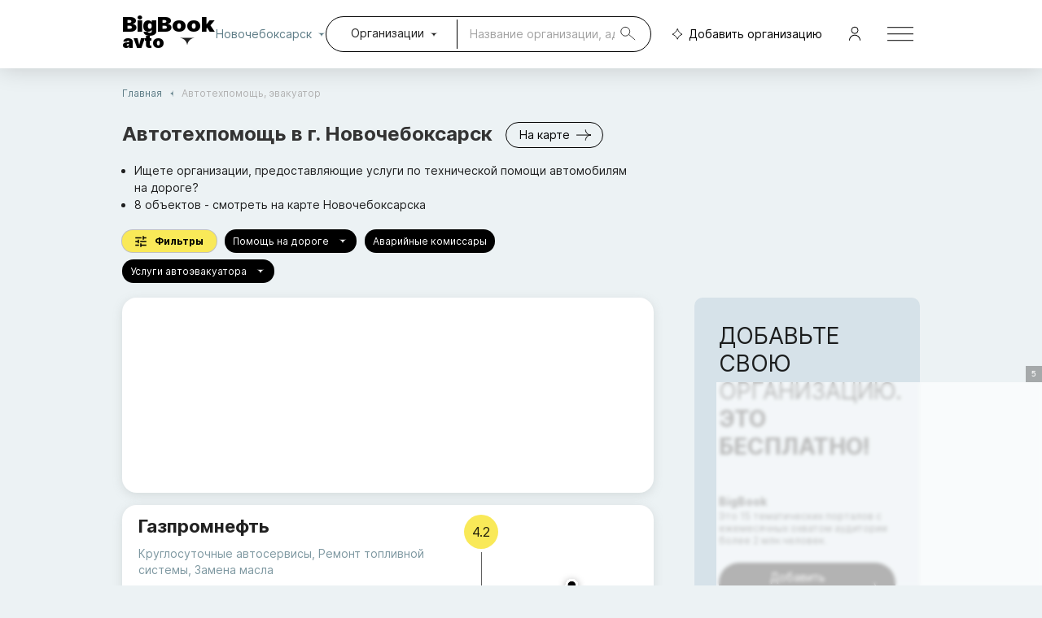

--- FILE ---
content_type: text/html; charset=utf-8
request_url: https://novocheboksarsk.big-book-avto.ru/avtotehpomosch__evakuator/
body_size: 13775
content:
<!DOCTYPE html><html><head><link rel="icon" href="/favicon.ico"/><link rel="manifest" href="/manifest.json"/><link rel="preconnect" href="https://yandex.ru"/><link rel="preconnect" href="https://metrika.yandex.ru"/><link rel="preconnect" href="https://mc.yandex.ru"/><link rel="preconnect" href="https://fonts.googleapis.com"/><link rel="preconnect" href="https://fonts.gstatic.com" crossorigin="true"/><meta charSet="utf-8"/><meta name="viewport" content="width=device-width, initial-scale=1.0, maximum-scale=1.0, user-scalable=no"/><meta name="theme-color" content="#d6e2e9"/><script>window.yaContextCb=window.yaContextCb||[]</script><script src="https://yandex.ru/ads/system/context.js" async=""></script><script async="" src="https://statika.mpsuadv.ru/scripts/10367.js"></script><title>Автотехпомощь в Новочебоксарске. Отзывы, телефоны и адреса на карте.</title><link rel="preconnect" href="https://static-maps.yandex.ru"/><meta name="description" content="Автотехпомощь - 8 объектов в Новочебоксарске. Ищете организации, предоставляющие услуги по технической помощи автомобилям на дороге?"/><meta name="next-head-count" content="9"/><link rel="preload" href="/_next/static/css/67c9564f72225b87.css" as="style"/><link rel="stylesheet" href="/_next/static/css/67c9564f72225b87.css" data-n-g=""/><link rel="preload" href="/_next/static/css/d6ca79c7f10100ad.css" as="style"/><link rel="stylesheet" href="/_next/static/css/d6ca79c7f10100ad.css" data-n-p=""/><link rel="preload" href="/_next/static/css/fcb75a550bcea21e.css" as="style"/><link rel="stylesheet" href="/_next/static/css/fcb75a550bcea21e.css" data-n-p=""/><link rel="preload" href="/_next/static/css/87668db1d9215502.css" as="style"/><link rel="stylesheet" href="/_next/static/css/87668db1d9215502.css"/><noscript data-n-css=""></noscript><script defer="" nomodule="" src="/_next/static/chunks/polyfills-5cd94c89d3acac5f.js"></script><script defer="" src="/_next/static/chunks/295.7e8f0d65ab5bfd1c.js"></script><script defer="" src="/_next/static/chunks/6130.5ba278dea7b4bca2.js"></script><script src="/_next/static/chunks/webpack-b4507b8637c9abee.js" defer=""></script><script src="/_next/static/chunks/framework-83caf2a01ecffb7f.js" defer=""></script><script src="/_next/static/chunks/main-1a769a8a75332063.js" defer=""></script><script src="/_next/static/chunks/pages/_app-7ec7352f0abac30d.js" defer=""></script><script src="/_next/static/chunks/e44252fb-89e75cdb4f6c4521.js" defer=""></script><script src="/_next/static/chunks/1491-dc74bad2b4d39d97.js" defer=""></script><script src="/_next/static/chunks/754-b259bc6e1c97fe52.js" defer=""></script><script src="/_next/static/chunks/6814-cd312cb5034ec0bd.js" defer=""></script><script src="/_next/static/chunks/7619-093cb7263c965869.js" defer=""></script><script src="/_next/static/chunks/2041-a3d9ce3792f20fc8.js" defer=""></script><script src="/_next/static/chunks/992-6d1ef78e81609575.js" defer=""></script><script src="/_next/static/chunks/2694-aebdf6050edbd599.js" defer=""></script><script src="/_next/static/chunks/3386-36703a261cdcd6a7.js" defer=""></script><script src="/_next/static/chunks/7716-157e5000814b0fb6.js" defer=""></script><script src="/_next/static/chunks/6745-38971b96f2368041.js" defer=""></script><script src="/_next/static/chunks/6986-5e450247d137ca8c.js" defer=""></script><script src="/_next/static/chunks/2161-5eb6f959865ac093.js" defer=""></script><script src="/_next/static/chunks/4362-108a00426bec27c3.js" defer=""></script><script src="/_next/static/chunks/pages/company_listing-40662b094b0ce550.js" defer=""></script><script src="/_next/static/BquUdCQGEFCPsu1Gzo-6i/_buildManifest.js" defer=""></script><script src="/_next/static/BquUdCQGEFCPsu1Gzo-6i/_ssgManifest.js" defer=""></script><script src="/_next/static/BquUdCQGEFCPsu1Gzo-6i/_middlewareManifest.js" defer=""></script><style id="jss-server-side">.jss1 {
  margin: 12px 0 24px;
  display: flex;
  align-items: center;
}
.jss2 {
  color: #B2B2B2;
  font-size: 12px;
}
.jss2 li {
  margin: 0;
}
.jss2 a {
  size: 11px;
  color: #5D7C86;
  text-decoration: none;
}
.jss2 .MuiBreadcrumbs-separator {
  margin-right: 0;
}
.jss3 {
  color: #5D7C86;
  height: 4px;
  transform: rotate(90deg);
  margin-top: -1px;
}</style></head><body><div id="__next"><style data-emotion="css-global 1bsid5v">html{-webkit-font-smoothing:antialiased;-moz-osx-font-smoothing:grayscale;box-sizing:border-box;-webkit-text-size-adjust:100%;}*,*::before,*::after{box-sizing:inherit;}strong,b{font-weight:700;}body{margin:0;color:rgba(0, 0, 0, 0.87);font-size:14px;font-family:Inter;font-weight:400;line-height:1.5;background-color:#ecf2f4;}@media print{body{background-color:#fff;}}body::backdrop{background-color:#ecf2f4;}</style><div><script>window.yandex_metrika_id=17810926</script>
    <!-- Yandex.Metrika counter -->
    <script type="text/javascript" >
        (function(m,e,t,r,i,k,a){m[i] = m[i] || function () { (m[i].a = m[i].a || []).push(arguments) };
        m[i].l=1*new Date();
        for (var j = 0; j < document.scripts.length; j++) {if (document.scripts[j].src === r) { return; }}
       k=e.createElement(t),a=e.getElementsByTagName(t)[0],k.async=1,k.src=r,a.parentNode.insertBefore(k,a)})
        (window, document, "script", "https://mc.yandex.ru/metrika/tag.js", "ym");
        ym(17810926, "init", {
            clickmap:true,
            trackLinks:true,
            accurateTrackBounce:true
       });
    </script>
    <noscript><div><img src="https://mc.yandex.ru/watch/17810926" style="position:absolute; left:-9999px;" alt="" /></div></noscript>
    <!-- /Yandex.Metrika counter --></div><header id="topPanelDesktop" class="style_header__KJU6J style_useBg__gCKMB"><div class="style_h_box__Y_aor"><div style="margin-right:22px;position:relative"><a href="/" class="style_logo__U3i2e" title=""><span class="style_logo__U3i2e">BigBook<span class="style_logoPortal__jxZdS">avto</span></span></a><style data-emotion="css 1impu4z">.css-1impu4z{-webkit-user-select:none;-moz-user-select:none;-ms-user-select:none;user-select:none;width:1em;height:1em;display:inline-block;fill:currentColor;-webkit-flex-shrink:0;-ms-flex-negative:0;flex-shrink:0;-webkit-transition:fill 200ms cubic-bezier(0.4, 0, 0.2, 1) 0ms;transition:fill 200ms cubic-bezier(0.4, 0, 0.2, 1) 0ms;font-size:1.5rem;height:10px;cursor:pointer;position:absolute;bottom:8px;right:22px;}</style><svg class="MuiSvgIcon-root MuiSvgIcon-fontSizeMedium css-1impu4z" focusable="false" aria-hidden="true" viewBox="0 0 10 5"><path fill-rule="evenodd" clip-rule="evenodd" d="M10 0.749512C7.22222 0.749512 5 2.97173 5 5.74951C5 2.97173 2.77778 0.749512 0 0.749512H10Z"></path></svg></div><div style="width:100%;display:flex;justify-content:center"><div></div></div><style data-emotion="css 1e9kwxy">.css-1e9kwxy{font-family:Inter;font-weight:500;font-size:0.875rem;line-height:1.75;text-transform:uppercase;min-width:64px;padding:6px 8px;border-radius:4px;-webkit-transition:background-color 250ms cubic-bezier(0.4, 0, 0.2, 1) 0ms,box-shadow 250ms cubic-bezier(0.4, 0, 0.2, 1) 0ms,border-color 250ms cubic-bezier(0.4, 0, 0.2, 1) 0ms,color 250ms cubic-bezier(0.4, 0, 0.2, 1) 0ms;transition:background-color 250ms cubic-bezier(0.4, 0, 0.2, 1) 0ms,box-shadow 250ms cubic-bezier(0.4, 0, 0.2, 1) 0ms,border-color 250ms cubic-bezier(0.4, 0, 0.2, 1) 0ms,color 250ms cubic-bezier(0.4, 0, 0.2, 1) 0ms;color:#7e98a1;text-transform:none;font-family:Inter;color:#5D7C86;font-size:14px;font-weight:400;border-radius:25px;}.css-1e9kwxy:hover{-webkit-text-decoration:none;text-decoration:none;background-color:rgba(126, 152, 161, 0.04);}@media (hover: none){.css-1e9kwxy:hover{background-color:transparent;}}.css-1e9kwxy.Mui-disabled{color:rgba(0, 0, 0, 0.26);}</style><style data-emotion="css 1t8o5jp">.css-1t8o5jp{display:-webkit-inline-box;display:-webkit-inline-flex;display:-ms-inline-flexbox;display:inline-flex;-webkit-align-items:center;-webkit-box-align:center;-ms-flex-align:center;align-items:center;-webkit-box-pack:center;-ms-flex-pack:center;-webkit-justify-content:center;justify-content:center;position:relative;box-sizing:border-box;-webkit-tap-highlight-color:transparent;background-color:transparent;outline:0;border:0;margin:0;border-radius:0;padding:0;cursor:pointer;-webkit-user-select:none;-moz-user-select:none;-ms-user-select:none;user-select:none;vertical-align:middle;-moz-appearance:none;-webkit-appearance:none;-webkit-text-decoration:none;text-decoration:none;color:inherit;font-family:Inter;font-weight:500;font-size:0.875rem;line-height:1.75;text-transform:uppercase;min-width:64px;padding:6px 8px;border-radius:4px;-webkit-transition:background-color 250ms cubic-bezier(0.4, 0, 0.2, 1) 0ms,box-shadow 250ms cubic-bezier(0.4, 0, 0.2, 1) 0ms,border-color 250ms cubic-bezier(0.4, 0, 0.2, 1) 0ms,color 250ms cubic-bezier(0.4, 0, 0.2, 1) 0ms;transition:background-color 250ms cubic-bezier(0.4, 0, 0.2, 1) 0ms,box-shadow 250ms cubic-bezier(0.4, 0, 0.2, 1) 0ms,border-color 250ms cubic-bezier(0.4, 0, 0.2, 1) 0ms,color 250ms cubic-bezier(0.4, 0, 0.2, 1) 0ms;color:#7e98a1;text-transform:none;font-family:Inter;color:#5D7C86;font-size:14px;font-weight:400;border-radius:25px;}.css-1t8o5jp::-moz-focus-inner{border-style:none;}.css-1t8o5jp.Mui-disabled{pointer-events:none;cursor:default;}@media print{.css-1t8o5jp{-webkit-print-color-adjust:exact;color-adjust:exact;}}.css-1t8o5jp:hover{-webkit-text-decoration:none;text-decoration:none;background-color:rgba(126, 152, 161, 0.04);}@media (hover: none){.css-1t8o5jp:hover{background-color:transparent;}}.css-1t8o5jp.Mui-disabled{color:rgba(0, 0, 0, 0.26);}</style><button class="MuiButtonBase-root MuiButton-root MuiButton-text MuiButton-textPrimary MuiButton-sizeMedium MuiButton-textSizeMedium MuiButton-colorPrimary MuiButton-root MuiButton-text MuiButton-textPrimary MuiButton-sizeMedium MuiButton-textSizeMedium MuiButton-colorPrimary style_add__PPA6I css-1t8o5jp" tabindex="0" type="button"><style data-emotion="css r5z7v4">.css-r5z7v4{-webkit-user-select:none;-moz-user-select:none;-ms-user-select:none;user-select:none;width:1em;height:1em;display:inline-block;fill:currentColor;-webkit-flex-shrink:0;-ms-flex-negative:0;flex-shrink:0;-webkit-transition:fill 200ms cubic-bezier(0.4, 0, 0.2, 1) 0ms;transition:fill 200ms cubic-bezier(0.4, 0, 0.2, 1) 0ms;font-size:1.5rem;height:18px;margin-right:2px;}</style><svg class="MuiSvgIcon-root MuiSvgIcon-fontSizeMedium css-r5z7v4" focusable="false" aria-hidden="true" viewBox="0 0 20 21"><path d="M3.00383 10.7008C4.58982 10.1103 6.01314 9.08163 7.20763 7.80182C8.54817 6.36553 9.61687 4.59722 10.3226 2.72936C10.7627 4.59701 11.6726 6.35853 12.9116 7.78812C14.0295 9.07796 15.4271 10.1101 17.0047 10.7014C13.7067 11.7263 11.1616 14.4046 10.3227 17.7831C8.98563 14.4227 6.34102 11.7293 3.00383 10.7008Z" stroke="black" fill="#ffffff00"></path></svg>Добавить организацию</button><style data-emotion="css wycukn">.css-wycukn{text-align:center;-webkit-flex:0 0 auto;-ms-flex:0 0 auto;flex:0 0 auto;font-size:1.5rem;padding:8px;border-radius:50%;overflow:visible;color:rgba(0, 0, 0, 0.54);-webkit-transition:background-color 150ms cubic-bezier(0.4, 0, 0.2, 1) 0ms;transition:background-color 150ms cubic-bezier(0.4, 0, 0.2, 1) 0ms;margin-left:8px;}.css-wycukn:hover{background-color:rgba(0, 0, 0, 0.04);}@media (hover: none){.css-wycukn:hover{background-color:transparent;}}.css-wycukn.Mui-disabled{background-color:transparent;color:rgba(0, 0, 0, 0.26);}</style><style data-emotion="css 1to0057">.css-1to0057{display:-webkit-inline-box;display:-webkit-inline-flex;display:-ms-inline-flexbox;display:inline-flex;-webkit-align-items:center;-webkit-box-align:center;-ms-flex-align:center;align-items:center;-webkit-box-pack:center;-ms-flex-pack:center;-webkit-justify-content:center;justify-content:center;position:relative;box-sizing:border-box;-webkit-tap-highlight-color:transparent;background-color:transparent;outline:0;border:0;margin:0;border-radius:0;padding:0;cursor:pointer;-webkit-user-select:none;-moz-user-select:none;-ms-user-select:none;user-select:none;vertical-align:middle;-moz-appearance:none;-webkit-appearance:none;-webkit-text-decoration:none;text-decoration:none;color:inherit;text-align:center;-webkit-flex:0 0 auto;-ms-flex:0 0 auto;flex:0 0 auto;font-size:1.5rem;padding:8px;border-radius:50%;overflow:visible;color:rgba(0, 0, 0, 0.54);-webkit-transition:background-color 150ms cubic-bezier(0.4, 0, 0.2, 1) 0ms;transition:background-color 150ms cubic-bezier(0.4, 0, 0.2, 1) 0ms;margin-left:8px;}.css-1to0057::-moz-focus-inner{border-style:none;}.css-1to0057.Mui-disabled{pointer-events:none;cursor:default;}@media print{.css-1to0057{-webkit-print-color-adjust:exact;color-adjust:exact;}}.css-1to0057:hover{background-color:rgba(0, 0, 0, 0.04);}@media (hover: none){.css-1to0057:hover{background-color:transparent;}}.css-1to0057.Mui-disabled{background-color:transparent;color:rgba(0, 0, 0, 0.26);}</style><button class="MuiButtonBase-root MuiIconButton-root MuiIconButton-sizeMedium css-1to0057" tabindex="0" type="button" name="Menu"><style data-emotion="css 6niobc">.css-6niobc{-webkit-user-select:none;-moz-user-select:none;-ms-user-select:none;user-select:none;width:1em;height:1em;display:inline-block;fill:currentColor;-webkit-flex-shrink:0;-ms-flex-negative:0;flex-shrink:0;-webkit-transition:fill 200ms cubic-bezier(0.4, 0, 0.2, 1) 0ms;transition:fill 200ms cubic-bezier(0.4, 0, 0.2, 1) 0ms;font-size:1.5rem;height:32px;width:32px;}</style><svg class="MuiSvgIcon-root MuiSvgIcon-fontSizeMedium css-6niobc" focusable="false" aria-hidden="true" viewBox="0 0 32 18"><line y1="0.723816" x2="32" y2="0.723816" stroke="black"></line><line y1="8.72382" x2="32" y2="8.72382" stroke="black"></line><line y1="16.7238" x2="32" y2="16.7238" stroke="black"></line></svg></button></div></header><main class="listing_content__OT9iu"><style data-emotion="css 1k371a6">@media print{.css-1k371a6{position:absolute!important;}}</style><style data-emotion="css 1d3bbye">.css-1d3bbye{box-sizing:border-box;display:-webkit-box;display:-webkit-flex;display:-ms-flexbox;display:flex;-webkit-box-flex-wrap:wrap;-webkit-flex-wrap:wrap;-ms-flex-wrap:wrap;flex-wrap:wrap;width:100%;-webkit-flex-direction:row;-ms-flex-direction:row;flex-direction:row;}</style><div class="MuiGrid-root MuiGrid-container css-1d3bbye"><style data-emotion="css 1ywjhpq">.css-1ywjhpq{box-sizing:border-box;margin:0;-webkit-flex-direction:row;-ms-flex-direction:row;flex-direction:row;-webkit-flex-basis:100%;-ms-flex-preferred-size:100%;flex-basis:100%;-webkit-box-flex:0;-webkit-flex-grow:0;-ms-flex-positive:0;flex-grow:0;max-width:100%;}@media (min-width:600px){.css-1ywjhpq{-webkit-flex-basis:100%;-ms-flex-preferred-size:100%;flex-basis:100%;-webkit-box-flex:0;-webkit-flex-grow:0;-ms-flex-positive:0;flex-grow:0;max-width:100%;}}@media (min-width:769px){.css-1ywjhpq{-webkit-flex-basis:66.666667%;-ms-flex-preferred-size:66.666667%;flex-basis:66.666667%;-webkit-box-flex:0;-webkit-flex-grow:0;-ms-flex-positive:0;flex-grow:0;max-width:66.666667%;}}@media (min-width:1280px){.css-1ywjhpq{-webkit-flex-basis:66.666667%;-ms-flex-preferred-size:66.666667%;flex-basis:66.666667%;-webkit-box-flex:0;-webkit-flex-grow:0;-ms-flex-positive:0;flex-grow:0;max-width:66.666667%;}}@media (min-width:1920px){.css-1ywjhpq{-webkit-flex-basis:66.666667%;-ms-flex-preferred-size:66.666667%;flex-basis:66.666667%;-webkit-box-flex:0;-webkit-flex-grow:0;-ms-flex-positive:0;flex-grow:0;max-width:66.666667%;}}</style><div class="MuiGrid-root MuiGrid-item MuiGrid-grid-xs-12 MuiGrid-grid-md-8 listing_controlBox__dh0tB css-1ywjhpq"><div class="jss1 MuiBox-root css-0" itemscope="" itemType="http://schema.org/BreadcrumbList"><style data-emotion="css 12mdaym">.css-12mdaym{margin:0;color:rgba(0, 0, 0, 0.6);}</style><nav class="MuiTypography-root MuiTypography-string MuiBreadcrumbs-root jss2 css-12mdaym"><style data-emotion="css nhb8h9">.css-nhb8h9{display:-webkit-box;display:-webkit-flex;display:-ms-flexbox;display:flex;-webkit-box-flex-wrap:wrap;-webkit-flex-wrap:wrap;-ms-flex-wrap:wrap;flex-wrap:wrap;-webkit-align-items:center;-webkit-box-align:center;-ms-flex-align:center;align-items:center;padding:0;margin:0;list-style:none;}</style><ol class="MuiBreadcrumbs-ol css-nhb8h9"><li class="MuiBreadcrumbs-li"><span itemProp="itemListElement" itemscope="" itemType="http://schema.org/ListItem"><style data-emotion="css ds5ci6">.css-ds5ci6{-webkit-text-decoration:underline;text-decoration:underline;text-decoration-color:rgba(126, 152, 161, 0.4);}.css-ds5ci6:hover{text-decoration-color:inherit;}</style><style data-emotion="css 1qb6qlu">.css-1qb6qlu{margin:0;font:inherit;color:#7e98a1;-webkit-text-decoration:underline;text-decoration:underline;text-decoration-color:rgba(126, 152, 161, 0.4);}.css-1qb6qlu:hover{text-decoration-color:inherit;}</style><a class="MuiTypography-root MuiTypography-inherit MuiLink-root MuiLink-underlineAlways css-1qb6qlu" itemProp="item" href="https://novocheboksarsk.big-book-avto.ru" title="Главная">Главная</a><meta itemProp="position" content="1"/><meta itemProp="name" content="Главная"/></span></li><style data-emotion="css 3mf706">.css-3mf706{display:-webkit-box;display:-webkit-flex;display:-ms-flexbox;display:flex;-webkit-user-select:none;-moz-user-select:none;-ms-user-select:none;user-select:none;margin-left:8px;margin-right:8px;}</style><li aria-hidden="true" class="MuiBreadcrumbs-separator css-3mf706"><style data-emotion="css 16ugn1c">.css-16ugn1c{-webkit-user-select:none;-moz-user-select:none;-ms-user-select:none;user-select:none;width:1em;height:1em;display:inline-block;fill:currentColor;-webkit-flex-shrink:0;-ms-flex-negative:0;flex-shrink:0;-webkit-transition:fill 200ms cubic-bezier(0.4, 0, 0.2, 1) 0ms;transition:fill 200ms cubic-bezier(0.4, 0, 0.2, 1) 0ms;font-size:1.5rem;height:5px;}</style><svg class="MuiSvgIcon-root MuiSvgIcon-fontSizeMedium jss3 css-16ugn1c" focusable="false" aria-hidden="true" viewBox="0 0 10 5"><path fill-rule="evenodd" clip-rule="evenodd" d="M10 0.749512C7.22222 0.749512 5 2.97173 5 5.74951C5 2.97173 2.77778 0.749512 0 0.749512H10Z"></path></svg></li><li class="MuiBreadcrumbs-li">Автотехпомощь, эвакуатор</li></ol></nav></div><h1><span style="margin-right:16px">Автотехпомощь<!-- --> в г. <!-- -->Новочебоксарск</span></h1><ul><li>Ищете организации, предоставляющие услуги по технической помощи автомобилям на дороге?</li><li>8<!-- --> <!-- -->объектов<!-- --> - смотреть на карте <!-- -->Новочебоксарска</li></ul><div class="listing_tags_box__VJe1U"><div></div><div class="style_top_filters__lFYCU"><style data-emotion="css 1klfxih">.css-1klfxih{font-family:Inter;font-weight:500;font-size:0.8125rem;line-height:1.75;text-transform:uppercase;min-width:64px;padding:3px 9px;border-radius:4px;-webkit-transition:background-color 250ms cubic-bezier(0.4, 0, 0.2, 1) 0ms,box-shadow 250ms cubic-bezier(0.4, 0, 0.2, 1) 0ms,border-color 250ms cubic-bezier(0.4, 0, 0.2, 1) 0ms,color 250ms cubic-bezier(0.4, 0, 0.2, 1) 0ms;transition:background-color 250ms cubic-bezier(0.4, 0, 0.2, 1) 0ms,box-shadow 250ms cubic-bezier(0.4, 0, 0.2, 1) 0ms,border-color 250ms cubic-bezier(0.4, 0, 0.2, 1) 0ms,color 250ms cubic-bezier(0.4, 0, 0.2, 1) 0ms;border:1px solid rgba(254, 72, 0, 0.5);color:#FE4800;text-transform:none;font-family:Inter;color:#5D7C86;font-size:14px;font-weight:400;border-radius:25px;border:1px solid #000000;color:#000000;padding-left:16px;padding-right:16px;border-radius:25px;}.css-1klfxih:hover{-webkit-text-decoration:none;text-decoration:none;background-color:rgba(254, 72, 0, 0.04);border:1px solid #FE4800;}@media (hover: none){.css-1klfxih:hover{background-color:transparent;}}.css-1klfxih.Mui-disabled{color:rgba(0, 0, 0, 0.26);border:1px solid rgba(0, 0, 0, 0.12);}</style><style data-emotion="css 1qtqrei">.css-1qtqrei{display:-webkit-inline-box;display:-webkit-inline-flex;display:-ms-inline-flexbox;display:inline-flex;-webkit-align-items:center;-webkit-box-align:center;-ms-flex-align:center;align-items:center;-webkit-box-pack:center;-ms-flex-pack:center;-webkit-justify-content:center;justify-content:center;position:relative;box-sizing:border-box;-webkit-tap-highlight-color:transparent;background-color:transparent;outline:0;border:0;margin:0;border-radius:0;padding:0;cursor:pointer;-webkit-user-select:none;-moz-user-select:none;-ms-user-select:none;user-select:none;vertical-align:middle;-moz-appearance:none;-webkit-appearance:none;-webkit-text-decoration:none;text-decoration:none;color:inherit;font-family:Inter;font-weight:500;font-size:0.8125rem;line-height:1.75;text-transform:uppercase;min-width:64px;padding:3px 9px;border-radius:4px;-webkit-transition:background-color 250ms cubic-bezier(0.4, 0, 0.2, 1) 0ms,box-shadow 250ms cubic-bezier(0.4, 0, 0.2, 1) 0ms,border-color 250ms cubic-bezier(0.4, 0, 0.2, 1) 0ms,color 250ms cubic-bezier(0.4, 0, 0.2, 1) 0ms;transition:background-color 250ms cubic-bezier(0.4, 0, 0.2, 1) 0ms,box-shadow 250ms cubic-bezier(0.4, 0, 0.2, 1) 0ms,border-color 250ms cubic-bezier(0.4, 0, 0.2, 1) 0ms,color 250ms cubic-bezier(0.4, 0, 0.2, 1) 0ms;border:1px solid rgba(254, 72, 0, 0.5);color:#FE4800;text-transform:none;font-family:Inter;color:#5D7C86;font-size:14px;font-weight:400;border-radius:25px;border:1px solid #000000;color:#000000;padding-left:16px;padding-right:16px;border-radius:25px;}.css-1qtqrei::-moz-focus-inner{border-style:none;}.css-1qtqrei.Mui-disabled{pointer-events:none;cursor:default;}@media print{.css-1qtqrei{-webkit-print-color-adjust:exact;color-adjust:exact;}}.css-1qtqrei:hover{-webkit-text-decoration:none;text-decoration:none;background-color:rgba(254, 72, 0, 0.04);border:1px solid #FE4800;}@media (hover: none){.css-1qtqrei:hover{background-color:transparent;}}.css-1qtqrei.Mui-disabled{color:rgba(0, 0, 0, 0.26);border:1px solid rgba(0, 0, 0, 0.12);}</style><button class="MuiButtonBase-root MuiButton-root MuiButton-outlined MuiButton-outlinedSecondary MuiButton-sizeSmall MuiButton-outlinedSizeSmall MuiButton-colorSecondary MuiButton-root MuiButton-outlined MuiButton-outlinedSecondary MuiButton-sizeSmall MuiButton-outlinedSizeSmall MuiButton-colorSecondary style_control_filter_btn__D_9tM css-1qtqrei" tabindex="0" type="button"><style data-emotion="css 16rzsu1">.css-16rzsu1{display:inherit;margin-right:8px;margin-left:-2px;}.css-16rzsu1>*:nth-of-type(1){font-size:18px;}</style><span class="MuiButton-icon MuiButton-startIcon MuiButton-iconSizeSmall css-16rzsu1"><style data-emotion="css vubbuv">.css-vubbuv{-webkit-user-select:none;-moz-user-select:none;-ms-user-select:none;user-select:none;width:1em;height:1em;display:inline-block;fill:currentColor;-webkit-flex-shrink:0;-ms-flex-negative:0;flex-shrink:0;-webkit-transition:fill 200ms cubic-bezier(0.4, 0, 0.2, 1) 0ms;transition:fill 200ms cubic-bezier(0.4, 0, 0.2, 1) 0ms;font-size:1.5rem;}</style><svg class="MuiSvgIcon-root MuiSvgIcon-fontSizeMedium css-vubbuv" focusable="false" aria-hidden="true" viewBox="0 0 24 24" data-testid="TuneIcon"><path d="M3 17v2h6v-2zM3 5v2h10V5zm10 16v-2h8v-2h-8v-2h-2v6zM7 9v2H3v2h4v2h2V9zm14 4v-2H11v2zm-6-4h2V7h4V5h-4V3h-2z"></path></svg></span>Фильтры</button><style data-emotion="css 1ftu2m4">.css-1ftu2m4{font-family:Inter;font-weight:500;font-size:0.8125rem;line-height:1.75;text-transform:uppercase;min-width:64px;padding:4px 10px;border-radius:4px;-webkit-transition:background-color 250ms cubic-bezier(0.4, 0, 0.2, 1) 0ms,box-shadow 250ms cubic-bezier(0.4, 0, 0.2, 1) 0ms,border-color 250ms cubic-bezier(0.4, 0, 0.2, 1) 0ms,color 250ms cubic-bezier(0.4, 0, 0.2, 1) 0ms;transition:background-color 250ms cubic-bezier(0.4, 0, 0.2, 1) 0ms,box-shadow 250ms cubic-bezier(0.4, 0, 0.2, 1) 0ms,border-color 250ms cubic-bezier(0.4, 0, 0.2, 1) 0ms,color 250ms cubic-bezier(0.4, 0, 0.2, 1) 0ms;color:#ffffff;background-color:#FE4800;box-shadow:0px 3px 1px -2px rgba(0,0,0,0.2),0px 2px 2px 0px rgba(0,0,0,0.14),0px 1px 5px 0px rgba(0,0,0,0.12);text-transform:none;font-family:Inter;color:#5D7C86;font-size:14px;font-weight:400;border-radius:25px;background-color:#e7ebf4;color:#5a7d84;box-shadow:none;background:#000000;color:#fff;}.css-1ftu2m4:hover{-webkit-text-decoration:none;text-decoration:none;background-color:rgb(177, 50, 0);box-shadow:0px 2px 4px -1px rgba(0,0,0,0.2),0px 4px 5px 0px rgba(0,0,0,0.14),0px 1px 10px 0px rgba(0,0,0,0.12);}@media (hover: none){.css-1ftu2m4:hover{background-color:#FE4800;}}.css-1ftu2m4:active{box-shadow:0px 5px 5px -3px rgba(0,0,0,0.2),0px 8px 10px 1px rgba(0,0,0,0.14),0px 3px 14px 2px rgba(0,0,0,0.12);}.css-1ftu2m4.Mui-focusVisible{box-shadow:0px 3px 5px -1px rgba(0,0,0,0.2),0px 6px 10px 0px rgba(0,0,0,0.14),0px 1px 18px 0px rgba(0,0,0,0.12);}.css-1ftu2m4.Mui-disabled{color:rgba(0, 0, 0, 0.26);box-shadow:none;background-color:rgba(0, 0, 0, 0.12);}.css-1ftu2m4:hover{background:#e7ebf4;box-shadow:none;}.css-1ftu2m4:hover{background:#000000;box-shadow:none;}</style><style data-emotion="css 84eykq">.css-84eykq{display:-webkit-inline-box;display:-webkit-inline-flex;display:-ms-inline-flexbox;display:inline-flex;-webkit-align-items:center;-webkit-box-align:center;-ms-flex-align:center;align-items:center;-webkit-box-pack:center;-ms-flex-pack:center;-webkit-justify-content:center;justify-content:center;position:relative;box-sizing:border-box;-webkit-tap-highlight-color:transparent;background-color:transparent;outline:0;border:0;margin:0;border-radius:0;padding:0;cursor:pointer;-webkit-user-select:none;-moz-user-select:none;-ms-user-select:none;user-select:none;vertical-align:middle;-moz-appearance:none;-webkit-appearance:none;-webkit-text-decoration:none;text-decoration:none;color:inherit;font-family:Inter;font-weight:500;font-size:0.8125rem;line-height:1.75;text-transform:uppercase;min-width:64px;padding:4px 10px;border-radius:4px;-webkit-transition:background-color 250ms cubic-bezier(0.4, 0, 0.2, 1) 0ms,box-shadow 250ms cubic-bezier(0.4, 0, 0.2, 1) 0ms,border-color 250ms cubic-bezier(0.4, 0, 0.2, 1) 0ms,color 250ms cubic-bezier(0.4, 0, 0.2, 1) 0ms;transition:background-color 250ms cubic-bezier(0.4, 0, 0.2, 1) 0ms,box-shadow 250ms cubic-bezier(0.4, 0, 0.2, 1) 0ms,border-color 250ms cubic-bezier(0.4, 0, 0.2, 1) 0ms,color 250ms cubic-bezier(0.4, 0, 0.2, 1) 0ms;color:#ffffff;background-color:#FE4800;box-shadow:0px 3px 1px -2px rgba(0,0,0,0.2),0px 2px 2px 0px rgba(0,0,0,0.14),0px 1px 5px 0px rgba(0,0,0,0.12);text-transform:none;font-family:Inter;color:#5D7C86;font-size:14px;font-weight:400;border-radius:25px;background-color:#e7ebf4;color:#5a7d84;box-shadow:none;background:#000000;color:#fff;}.css-84eykq::-moz-focus-inner{border-style:none;}.css-84eykq.Mui-disabled{pointer-events:none;cursor:default;}@media print{.css-84eykq{-webkit-print-color-adjust:exact;color-adjust:exact;}}.css-84eykq:hover{-webkit-text-decoration:none;text-decoration:none;background-color:rgb(177, 50, 0);box-shadow:0px 2px 4px -1px rgba(0,0,0,0.2),0px 4px 5px 0px rgba(0,0,0,0.14),0px 1px 10px 0px rgba(0,0,0,0.12);}@media (hover: none){.css-84eykq:hover{background-color:#FE4800;}}.css-84eykq:active{box-shadow:0px 5px 5px -3px rgba(0,0,0,0.2),0px 8px 10px 1px rgba(0,0,0,0.14),0px 3px 14px 2px rgba(0,0,0,0.12);}.css-84eykq.Mui-focusVisible{box-shadow:0px 3px 5px -1px rgba(0,0,0,0.2),0px 6px 10px 0px rgba(0,0,0,0.14),0px 1px 18px 0px rgba(0,0,0,0.12);}.css-84eykq.Mui-disabled{color:rgba(0, 0, 0, 0.26);box-shadow:none;background-color:rgba(0, 0, 0, 0.12);}.css-84eykq:hover{background:#e7ebf4;box-shadow:none;}.css-84eykq:hover{background:#000000;box-shadow:none;}</style><a class="MuiButtonBase-root MuiButton-root MuiButton-contained MuiButton-containedSecondary MuiButton-sizeSmall MuiButton-containedSizeSmall MuiButton-colorSecondary MuiButton-root MuiButton-contained MuiButton-containedSecondary MuiButton-sizeSmall MuiButton-containedSizeSmall MuiButton-colorSecondary style_tag_btn___wwYn css-84eykq" tabindex="0" href="/vyezdnoy-shinomontazh/">Выездной шиномонтаж</a><a class="MuiButtonBase-root MuiButton-root MuiButton-contained MuiButton-containedSecondary MuiButton-sizeSmall MuiButton-containedSizeSmall MuiButton-colorSecondary MuiButton-root MuiButton-contained MuiButton-containedSecondary MuiButton-sizeSmall MuiButton-containedSizeSmall MuiButton-colorSecondary style_tag_btn___wwYn css-84eykq" tabindex="0" href="/pomosch-na-doroge/">Помощь на дороге</a><a class="MuiButtonBase-root MuiButton-root MuiButton-contained MuiButton-containedSecondary MuiButton-sizeSmall MuiButton-containedSizeSmall MuiButton-colorSecondary MuiButton-root MuiButton-contained MuiButton-containedSecondary MuiButton-sizeSmall MuiButton-containedSizeSmall MuiButton-colorSecondary style_tag_btn___wwYn css-84eykq" tabindex="0" href="/uslugi-avariynogo-vskrytiya-avto/">Услуги аварийного вскрытия авто</a><a class="MuiButtonBase-root MuiButton-root MuiButton-contained MuiButton-containedSecondary MuiButton-sizeSmall MuiButton-containedSizeSmall MuiButton-colorSecondary MuiButton-root MuiButton-contained MuiButton-containedSecondary MuiButton-sizeSmall MuiButton-containedSizeSmall MuiButton-colorSecondary style_tag_btn___wwYn css-84eykq" tabindex="0" href="/avariynye-komissary/">Аварийные комиссары</a><a class="MuiButtonBase-root MuiButton-root MuiButton-contained MuiButton-containedSecondary MuiButton-sizeSmall MuiButton-containedSizeSmall MuiButton-colorSecondary MuiButton-root MuiButton-contained MuiButton-containedSecondary MuiButton-sizeSmall MuiButton-containedSizeSmall MuiButton-colorSecondary style_tag_btn___wwYn css-84eykq" tabindex="0" href="/uslugi-evakuatora/">Услуги эвакуатора</a><a class="MuiButtonBase-root MuiButton-root MuiButton-contained MuiButton-containedSecondary MuiButton-sizeSmall MuiButton-containedSizeSmall MuiButton-colorSecondary MuiButton-root MuiButton-contained MuiButton-containedSecondary MuiButton-sizeSmall MuiButton-containedSizeSmall MuiButton-colorSecondary style_tag_btn___wwYn css-84eykq" tabindex="0" href="/uslugi-evakuatora-kruglosutochno/">Услуги эвакуатора круглосуточно</a></div></div></div></div><div><style data-emotion="css 1d3bbye">.css-1d3bbye{box-sizing:border-box;display:-webkit-box;display:-webkit-flex;display:-ms-flexbox;display:flex;-webkit-box-flex-wrap:wrap;-webkit-flex-wrap:wrap;-ms-flex-wrap:wrap;flex-wrap:wrap;width:100%;-webkit-flex-direction:row;-ms-flex-direction:row;flex-direction:row;}</style><div class="MuiGrid-root MuiGrid-container css-1d3bbye"><style data-emotion="css 1ywjhpq">.css-1ywjhpq{box-sizing:border-box;margin:0;-webkit-flex-direction:row;-ms-flex-direction:row;flex-direction:row;-webkit-flex-basis:100%;-ms-flex-preferred-size:100%;flex-basis:100%;-webkit-box-flex:0;-webkit-flex-grow:0;-ms-flex-positive:0;flex-grow:0;max-width:100%;}@media (min-width:600px){.css-1ywjhpq{-webkit-flex-basis:100%;-ms-flex-preferred-size:100%;flex-basis:100%;-webkit-box-flex:0;-webkit-flex-grow:0;-ms-flex-positive:0;flex-grow:0;max-width:100%;}}@media (min-width:769px){.css-1ywjhpq{-webkit-flex-basis:66.666667%;-ms-flex-preferred-size:66.666667%;flex-basis:66.666667%;-webkit-box-flex:0;-webkit-flex-grow:0;-ms-flex-positive:0;flex-grow:0;max-width:66.666667%;}}@media (min-width:1280px){.css-1ywjhpq{-webkit-flex-basis:66.666667%;-ms-flex-preferred-size:66.666667%;flex-basis:66.666667%;-webkit-box-flex:0;-webkit-flex-grow:0;-ms-flex-positive:0;flex-grow:0;max-width:66.666667%;}}@media (min-width:1920px){.css-1ywjhpq{-webkit-flex-basis:66.666667%;-ms-flex-preferred-size:66.666667%;flex-basis:66.666667%;-webkit-box-flex:0;-webkit-flex-grow:0;-ms-flex-positive:0;flex-grow:0;max-width:66.666667%;}}</style><div class="MuiGrid-root MuiGrid-item MuiGrid-grid-xs-12 MuiGrid-grid-md-8 css-1ywjhpq"><style data-emotion="css kp5a0i">.css-kp5a0i{background-color:#fff;color:rgba(0, 0, 0, 0.87);-webkit-transition:box-shadow 300ms cubic-bezier(0.4, 0, 0.2, 1) 0ms;transition:box-shadow 300ms cubic-bezier(0.4, 0, 0.2, 1) 0ms;border-radius:4px;box-shadow:0px 2px 1px -1px rgba(0,0,0,0.2),0px 1px 1px 0px rgba(0,0,0,0.14),0px 1px 3px 0px rgba(0,0,0,0.12);box-shadow:0px 3px 12px rgb(145 150 150 / 25%);border-radius:18px;}</style><div class="MuiPaper-root MuiPaper-elevation MuiPaper-rounded MuiPaper-elevation1 style_content__cd58P css-kp5a0i"><div id="yandex_rtb_R-A-16687348-3" class="style_list__7mVXC"></div></div><div class="MuiPaper-root MuiPaper-elevation MuiPaper-rounded MuiPaper-elevation1 style_card__7fDHZ css-kp5a0i"><style data-emotion="css tuxzvu">.css-tuxzvu{box-sizing:border-box;display:-webkit-box;display:-webkit-flex;display:-ms-flexbox;display:flex;-webkit-box-flex-wrap:wrap;-webkit-flex-wrap:wrap;-ms-flex-wrap:wrap;flex-wrap:wrap;width:100%;-webkit-flex-direction:row;-ms-flex-direction:row;flex-direction:row;margin-top:-8px;width:calc(100% + 8px);margin-left:-8px;}.css-tuxzvu>.MuiGrid-item{padding-top:8px;}.css-tuxzvu>.MuiGrid-item{padding-left:8px;}</style><div class="MuiGrid-root MuiGrid-container MuiGrid-spacing-xs-1 style_company__Xw_lp css-tuxzvu"><style data-emotion="css y52cr2">.css-y52cr2{box-sizing:border-box;margin:0;-webkit-flex-direction:row;-ms-flex-direction:row;flex-direction:row;}@media (min-width:600px){.css-y52cr2{-webkit-flex-basis:100%;-ms-flex-preferred-size:100%;flex-basis:100%;-webkit-box-flex:0;-webkit-flex-grow:0;-ms-flex-positive:0;flex-grow:0;max-width:100%;}}@media (min-width:769px){.css-y52cr2{-webkit-flex-basis:66.666667%;-ms-flex-preferred-size:66.666667%;flex-basis:66.666667%;-webkit-box-flex:0;-webkit-flex-grow:0;-ms-flex-positive:0;flex-grow:0;max-width:66.666667%;}}@media (min-width:1280px){.css-y52cr2{-webkit-flex-basis:66.666667%;-ms-flex-preferred-size:66.666667%;flex-basis:66.666667%;-webkit-box-flex:0;-webkit-flex-grow:0;-ms-flex-positive:0;flex-grow:0;max-width:66.666667%;}}@media (min-width:1920px){.css-y52cr2{-webkit-flex-basis:66.666667%;-ms-flex-preferred-size:66.666667%;flex-basis:66.666667%;-webkit-box-flex:0;-webkit-flex-grow:0;-ms-flex-positive:0;flex-grow:0;max-width:66.666667%;}}</style><div class="MuiGrid-root MuiGrid-item MuiGrid-grid-sm-12 MuiGrid-grid-md-8 style_companyWrap__YTk4g css-y52cr2"><style data-emotion="css 1qdyvok">.css-1qdyvok{display:-webkit-box;display:-webkit-flex;display:-ms-flexbox;display:flex;-webkit-box-pack:justify;-webkit-justify-content:space-between;justify-content:space-between;-webkit-align-items:flex-start;-webkit-box-align:flex-start;-ms-flex-align:flex-start;align-items:flex-start;}</style><div class="MuiBox-root css-1qdyvok"><div class="style_name__6BlZb"><style data-emotion="css ct9vl7">.css-ct9vl7{-webkit-text-decoration:none;text-decoration:none;}.css-ct9vl7:hover{-webkit-text-decoration:underline;text-decoration:underline;}</style><style data-emotion="css 1xr9wvr">.css-1xr9wvr{margin:0;font:inherit;color:#7e98a1;-webkit-text-decoration:none;text-decoration:none;}.css-1xr9wvr:hover{-webkit-text-decoration:underline;text-decoration:underline;}</style><a class="MuiTypography-root MuiTypography-inherit MuiLink-root MuiLink-underlineHover style_name_link__pWnT_ css-1xr9wvr" href="/company/932492/">Газпромнефть</a></div><div style="display:flex;margin-left:5px"><style data-emotion="css 884r3n">@media (min-width:769px){.css-884r3n{display:none;}}</style><div class="PrivateHiddenCss-root PrivateHiddenCss-mdUp css-884r3n"><div class="style_ratingNumbers__KXUhr">4.2</div></div></div></div><div class="style_tags__rnRtH"><a href="/kruglosutochnye-avtoservisy/">Круглосуточные автосервисы</a><span>, </span><a href="/remont-toplivnoy-sistemy/">Ремонт топливной системы</a><span>, </span><a href="/zamena-masla/">Замена масла</a></div><div class="style_address__LtneQ" itemProp="address" itemscope="" itemType="http://schema.org/PostalAddress"><style data-emotion="css vubbuv">.css-vubbuv{-webkit-user-select:none;-moz-user-select:none;-ms-user-select:none;user-select:none;width:1em;height:1em;display:inline-block;fill:currentColor;-webkit-flex-shrink:0;-ms-flex-negative:0;flex-shrink:0;-webkit-transition:fill 200ms cubic-bezier(0.4, 0, 0.2, 1) 0ms;transition:fill 200ms cubic-bezier(0.4, 0, 0.2, 1) 0ms;font-size:1.5rem;}</style><svg class="MuiSvgIcon-root MuiSvgIcon-fontSizeMedium style_balloon__J_7FV css-vubbuv" focusable="false" aria-hidden="true" viewBox="0 0 14 17"><path fill-rule="evenodd" clip-rule="evenodd" d="M7 0C10.8661 0 14 3.13391 14 7C14 9.8 12.3567 12.2159 9.98114 13.3355H9.98223C7.94061 14.3688 7.44412 15.5899 7 16.7945C6.55588 15.5899 6.06048 14.3688 4.01886 13.3355C1.64443 12.2159 0 9.8 0 7C0 3.13391 3.1339 0 7 0Z"></path><path d="M7.00004 9.30349C8.27223 9.30349 9.30355 8.27217 9.30355 6.99998C9.30355 5.72779 8.27223 4.69647 7.00004 4.69647C5.72785 4.69647 4.69653 5.72779 4.69653 6.99998C4.69653 8.27217 5.72785 9.30349 7.00004 9.30349Z" fill="#ffffff" stroke="#F1F5ED" stroke-width="0.0754194"></path></svg><div class="style_content__MR7fN" itemProp="streetAddress">Марпосадское ш.<!-- -->, <span class="style_chunk__wRl6j">10</span>, <span class="style_chunk__wRl6j">Чебоксары</span></div></div><div class="style_phones__JacTJ"><span class="style_phone__Sijfd">8 (800) 700-51-51</span></div><div class="style_time__NEebw"><style data-emotion="css khjz3u">.css-khjz3u{-webkit-user-select:none;-moz-user-select:none;-ms-user-select:none;user-select:none;width:1em;height:1em;display:inline-block;fill:currentColor;-webkit-flex-shrink:0;-ms-flex-negative:0;flex-shrink:0;-webkit-transition:fill 200ms cubic-bezier(0.4, 0, 0.2, 1) 0ms;transition:fill 200ms cubic-bezier(0.4, 0, 0.2, 1) 0ms;font-size:1.5rem;width:14px;height:17px;margin-bottom:-3px;margin-right:2px;}</style><svg class="MuiSvgIcon-root MuiSvgIcon-fontSizeMedium css-khjz3u" focusable="false" aria-hidden="true" viewBox="0 0 15 16"><circle cx="7" cy="7.99414" r="7"></circle><line x1="6.76257" y1="7.75651" x2="11.536" y2="7.75651" stroke="white" stroke-width="0.795575"></line><line x1="6.76237" y1="8.1543" x2="6.76237" y2="1.7897" stroke="white" stroke-width="0.795575"></line></svg><style data-emotion="css 1ontqvh">.css-1ontqvh{list-style:none;margin:0;padding:0;position:relative;padding-top:8px;padding-bottom:8px;}</style><ul class="MuiList-root MuiList-padding style_timeMenu__sIUOO css-1ontqvh" style="display:none"><style data-emotion="css 10mjclu">.css-10mjclu{display:-webkit-box;display:-webkit-flex;display:-ms-flexbox;display:flex;-webkit-box-pack:start;-ms-flex-pack:start;-webkit-justify-content:flex-start;justify-content:flex-start;-webkit-align-items:center;-webkit-box-align:center;-ms-flex-align:center;align-items:center;position:relative;-webkit-text-decoration:none;text-decoration:none;width:100%;box-sizing:border-box;text-align:left;padding-top:8px;padding-bottom:8px;padding-left:16px;padding-right:16px;-webkit-transition:background-color 150ms cubic-bezier(0.4, 0, 0.2, 1) 0ms;transition:background-color 150ms cubic-bezier(0.4, 0, 0.2, 1) 0ms;}.css-10mjclu.Mui-focusVisible{background-color:rgba(0, 0, 0, 0.12);}.css-10mjclu.Mui-selected{background-color:rgba(126, 152, 161, 0.08);}.css-10mjclu.Mui-selected.Mui-focusVisible{background-color:rgba(126, 152, 161, 0.2);}.css-10mjclu.Mui-disabled{opacity:0.38;}.css-10mjclu:hover{-webkit-text-decoration:none;text-decoration:none;background-color:rgba(0, 0, 0, 0.04);}@media (hover: none){.css-10mjclu:hover{background-color:transparent;}}.css-10mjclu.Mui-selected:hover{background-color:rgba(126, 152, 161, 0.12);}@media (hover: none){.css-10mjclu.Mui-selected:hover{background-color:rgba(126, 152, 161, 0.08);}}</style><style data-emotion="css 1v3nu43">.css-1v3nu43{display:-webkit-inline-box;display:-webkit-inline-flex;display:-ms-inline-flexbox;display:inline-flex;-webkit-align-items:center;-webkit-box-align:center;-ms-flex-align:center;align-items:center;-webkit-box-pack:center;-ms-flex-pack:center;-webkit-justify-content:center;justify-content:center;position:relative;box-sizing:border-box;-webkit-tap-highlight-color:transparent;background-color:transparent;outline:0;border:0;margin:0;border-radius:0;padding:0;cursor:pointer;-webkit-user-select:none;-moz-user-select:none;-ms-user-select:none;user-select:none;vertical-align:middle;-moz-appearance:none;-webkit-appearance:none;-webkit-text-decoration:none;text-decoration:none;color:inherit;display:-webkit-box;display:-webkit-flex;display:-ms-flexbox;display:flex;-webkit-box-pack:start;-ms-flex-pack:start;-webkit-justify-content:flex-start;justify-content:flex-start;-webkit-align-items:center;-webkit-box-align:center;-ms-flex-align:center;align-items:center;position:relative;-webkit-text-decoration:none;text-decoration:none;width:100%;box-sizing:border-box;text-align:left;padding-top:8px;padding-bottom:8px;padding-left:16px;padding-right:16px;-webkit-transition:background-color 150ms cubic-bezier(0.4, 0, 0.2, 1) 0ms;transition:background-color 150ms cubic-bezier(0.4, 0, 0.2, 1) 0ms;}.css-1v3nu43::-moz-focus-inner{border-style:none;}.css-1v3nu43.Mui-disabled{pointer-events:none;cursor:default;}@media print{.css-1v3nu43{-webkit-print-color-adjust:exact;color-adjust:exact;}}.css-1v3nu43.Mui-focusVisible{background-color:rgba(0, 0, 0, 0.12);}.css-1v3nu43.Mui-selected{background-color:rgba(126, 152, 161, 0.08);}.css-1v3nu43.Mui-selected.Mui-focusVisible{background-color:rgba(126, 152, 161, 0.2);}.css-1v3nu43.Mui-disabled{opacity:0.38;}.css-1v3nu43:hover{-webkit-text-decoration:none;text-decoration:none;background-color:rgba(0, 0, 0, 0.04);}@media (hover: none){.css-1v3nu43:hover{background-color:transparent;}}.css-1v3nu43.Mui-selected:hover{background-color:rgba(126, 152, 161, 0.12);}@media (hover: none){.css-1v3nu43.Mui-selected:hover{background-color:rgba(126, 152, 161, 0.08);}}</style><div class="MuiButtonBase-root MuiListItem-root MuiListItem-gutters MuiListItem-padding MuiListItem-button style_timeList__p68Rg css-1v3nu43" tabindex="0" role="button">Понедельник<span class="style_endText__9rnTm">круглосуточно<div class="style_small__3bH3d"></div></span></div><div class="MuiButtonBase-root MuiListItem-root MuiListItem-gutters MuiListItem-padding MuiListItem-button style_timeList__p68Rg css-1v3nu43" tabindex="0" role="button">Вторник<span class="style_endText__9rnTm">круглосуточно<div class="style_small__3bH3d"></div></span></div><div class="MuiButtonBase-root MuiListItem-root MuiListItem-gutters MuiListItem-padding MuiListItem-button style_timeList__p68Rg css-1v3nu43" tabindex="0" role="button">Среда<span class="style_endText__9rnTm">круглосуточно<div class="style_small__3bH3d"></div></span></div><div class="MuiButtonBase-root MuiListItem-root MuiListItem-gutters MuiListItem-padding MuiListItem-button style_timeList__p68Rg css-1v3nu43" tabindex="0" role="button">Четверг<span class="style_endText__9rnTm">круглосуточно<div class="style_small__3bH3d"></div></span></div><div class="MuiButtonBase-root MuiListItem-root MuiListItem-gutters MuiListItem-padding MuiListItem-button style_timeList__p68Rg css-1v3nu43" tabindex="0" role="button">Пятница<span class="style_endText__9rnTm">круглосуточно<div class="style_small__3bH3d"></div></span></div><div class="MuiButtonBase-root MuiListItem-root MuiListItem-gutters MuiListItem-padding MuiListItem-button style_timeList__p68Rg css-1v3nu43" tabindex="0" role="button">Суббота<span class="style_endText__9rnTm">круглосуточно<div class="style_small__3bH3d"></div></span></div><div class="MuiButtonBase-root MuiListItem-root MuiListItem-gutters MuiListItem-padding MuiListItem-button style_timeList__p68Rg css-1v3nu43" tabindex="0" role="button">Воскресенье<span class="style_endText__9rnTm">круглосуточно<div class="style_small__3bH3d"></div></span></div></ul></div></div></div><div class="style_foot__o4UyS"><div class="style_more__SMyHl"><style data-emotion="css 33s0qx">.css-33s0qx{font-family:Inter;font-weight:500;font-size:0.8125rem;line-height:1.75;text-transform:uppercase;min-width:64px;padding:4px 10px;border-radius:4px;-webkit-transition:background-color 250ms cubic-bezier(0.4, 0, 0.2, 1) 0ms,box-shadow 250ms cubic-bezier(0.4, 0, 0.2, 1) 0ms,border-color 250ms cubic-bezier(0.4, 0, 0.2, 1) 0ms,color 250ms cubic-bezier(0.4, 0, 0.2, 1) 0ms;transition:background-color 250ms cubic-bezier(0.4, 0, 0.2, 1) 0ms,box-shadow 250ms cubic-bezier(0.4, 0, 0.2, 1) 0ms,border-color 250ms cubic-bezier(0.4, 0, 0.2, 1) 0ms,color 250ms cubic-bezier(0.4, 0, 0.2, 1) 0ms;color:#fff;background-color:#7e98a1;box-shadow:0px 3px 1px -2px rgba(0,0,0,0.2),0px 2px 2px 0px rgba(0,0,0,0.14),0px 1px 5px 0px rgba(0,0,0,0.12);text-transform:none;font-family:Inter;color:#5D7C86;font-size:14px;font-weight:400;border-radius:25px;background-color:#e7ebf4;color:#5a7d84;box-shadow:none;}.css-33s0qx:hover{-webkit-text-decoration:none;text-decoration:none;background-color:rgb(88, 106, 112);box-shadow:0px 2px 4px -1px rgba(0,0,0,0.2),0px 4px 5px 0px rgba(0,0,0,0.14),0px 1px 10px 0px rgba(0,0,0,0.12);}@media (hover: none){.css-33s0qx:hover{background-color:#7e98a1;}}.css-33s0qx:active{box-shadow:0px 5px 5px -3px rgba(0,0,0,0.2),0px 8px 10px 1px rgba(0,0,0,0.14),0px 3px 14px 2px rgba(0,0,0,0.12);}.css-33s0qx.Mui-focusVisible{box-shadow:0px 3px 5px -1px rgba(0,0,0,0.2),0px 6px 10px 0px rgba(0,0,0,0.14),0px 1px 18px 0px rgba(0,0,0,0.12);}.css-33s0qx.Mui-disabled{color:rgba(0, 0, 0, 0.26);box-shadow:none;background-color:rgba(0, 0, 0, 0.12);}.css-33s0qx:hover{background:#e7ebf4;box-shadow:none;}</style><style data-emotion="css 1xre3b1">.css-1xre3b1{display:-webkit-inline-box;display:-webkit-inline-flex;display:-ms-inline-flexbox;display:inline-flex;-webkit-align-items:center;-webkit-box-align:center;-ms-flex-align:center;align-items:center;-webkit-box-pack:center;-ms-flex-pack:center;-webkit-justify-content:center;justify-content:center;position:relative;box-sizing:border-box;-webkit-tap-highlight-color:transparent;background-color:transparent;outline:0;border:0;margin:0;border-radius:0;padding:0;cursor:pointer;-webkit-user-select:none;-moz-user-select:none;-ms-user-select:none;user-select:none;vertical-align:middle;-moz-appearance:none;-webkit-appearance:none;-webkit-text-decoration:none;text-decoration:none;color:inherit;font-family:Inter;font-weight:500;font-size:0.8125rem;line-height:1.75;text-transform:uppercase;min-width:64px;padding:4px 10px;border-radius:4px;-webkit-transition:background-color 250ms cubic-bezier(0.4, 0, 0.2, 1) 0ms,box-shadow 250ms cubic-bezier(0.4, 0, 0.2, 1) 0ms,border-color 250ms cubic-bezier(0.4, 0, 0.2, 1) 0ms,color 250ms cubic-bezier(0.4, 0, 0.2, 1) 0ms;transition:background-color 250ms cubic-bezier(0.4, 0, 0.2, 1) 0ms,box-shadow 250ms cubic-bezier(0.4, 0, 0.2, 1) 0ms,border-color 250ms cubic-bezier(0.4, 0, 0.2, 1) 0ms,color 250ms cubic-bezier(0.4, 0, 0.2, 1) 0ms;color:#fff;background-color:#7e98a1;box-shadow:0px 3px 1px -2px rgba(0,0,0,0.2),0px 2px 2px 0px rgba(0,0,0,0.14),0px 1px 5px 0px rgba(0,0,0,0.12);text-transform:none;font-family:Inter;color:#5D7C86;font-size:14px;font-weight:400;border-radius:25px;background-color:#e7ebf4;color:#5a7d84;box-shadow:none;}.css-1xre3b1::-moz-focus-inner{border-style:none;}.css-1xre3b1.Mui-disabled{pointer-events:none;cursor:default;}@media print{.css-1xre3b1{-webkit-print-color-adjust:exact;color-adjust:exact;}}.css-1xre3b1:hover{-webkit-text-decoration:none;text-decoration:none;background-color:rgb(88, 106, 112);box-shadow:0px 2px 4px -1px rgba(0,0,0,0.2),0px 4px 5px 0px rgba(0,0,0,0.14),0px 1px 10px 0px rgba(0,0,0,0.12);}@media (hover: none){.css-1xre3b1:hover{background-color:#7e98a1;}}.css-1xre3b1:active{box-shadow:0px 5px 5px -3px rgba(0,0,0,0.2),0px 8px 10px 1px rgba(0,0,0,0.14),0px 3px 14px 2px rgba(0,0,0,0.12);}.css-1xre3b1.Mui-focusVisible{box-shadow:0px 3px 5px -1px rgba(0,0,0,0.2),0px 6px 10px 0px rgba(0,0,0,0.14),0px 1px 18px 0px rgba(0,0,0,0.12);}.css-1xre3b1.Mui-disabled{color:rgba(0, 0, 0, 0.26);box-shadow:none;background-color:rgba(0, 0, 0, 0.12);}.css-1xre3b1:hover{background:#e7ebf4;box-shadow:none;}</style><a class="MuiButtonBase-root MuiButton-root MuiButton-contained MuiButton-containedPrimary MuiButton-sizeSmall MuiButton-containedSizeSmall MuiButton-colorPrimary MuiButton-root MuiButton-contained MuiButton-containedPrimary MuiButton-sizeSmall MuiButton-containedSizeSmall MuiButton-colorPrimary style_more_btn__FABqN css-1xre3b1" tabindex="0" href="/company/932492/" title="Посмотреть подробнее: Газпромнефть">Посмотреть подробнее</a></div><div class="style_sliderWrap__6EPbs" style="width:auto;white-space:nowrap"><div class="style_sliderContent__ixJwh"><div style="z-index:1;width:100%;flex-shrink:initial;-webkit-flex-shrink:initial" class="style_itemWrap__hy3JW active"><style data-emotion="css jj2ztu">.css-jj2ztu{display:-webkit-box;display:-webkit-flex;display:-ms-flexbox;display:flex;-webkit-flex-direction:row;-ms-flex-direction:row;flex-direction:row;}.css-jj2ztu>:not(style):not(style){margin:0;}.css-jj2ztu>:not(style)~:not(style){margin-left:16px;}</style><div class="MuiStack-root css-jj2ztu"><a class="MuiTypography-root MuiTypography-inherit MuiLink-root MuiLink-underlineHover style_foot_link__gXw_9 css-1xr9wvr" href="/company/932492/#comments">Отзывы<!-- --> </a></div></div></div></div></div></div><div class="MuiPaper-root MuiPaper-elevation MuiPaper-rounded MuiPaper-elevation1 style_card__7fDHZ css-kp5a0i"><div class="MuiGrid-root MuiGrid-container MuiGrid-spacing-xs-1 style_company__Xw_lp css-tuxzvu"><div class="MuiGrid-root MuiGrid-item MuiGrid-grid-sm-12 MuiGrid-grid-md-8 style_companyWrap__YTk4g css-y52cr2"><div class="MuiBox-root css-1qdyvok"><div class="style_name__6BlZb"><a class="MuiTypography-root MuiTypography-inherit MuiLink-root MuiLink-underlineHover style_name_link__pWnT_ css-1xr9wvr" href="/company/932144/">РЕСО-Гарантия</a></div><div style="display:flex;margin-left:5px"><div class="PrivateHiddenCss-root PrivateHiddenCss-mdUp css-884r3n"><div class="style_ratingNumbers__KXUhr">4.2</div></div></div></div><div class="style_tags__rnRtH"><a href="/remont_i_obsluzhivanie_haval/">Ремонт и обслуживание Haval</a><span>, </span><a href="/remont_i_obsluzhivanie_changan/">Ремонт и обслуживание Changan</a><span>, </span><a href="/remont_i_obsluzhivanie_jac/">Ремонт и обслуживание JAC</a></div><div class="style_address__LtneQ" itemProp="address" itemscope="" itemType="http://schema.org/PostalAddress"><svg class="MuiSvgIcon-root MuiSvgIcon-fontSizeMedium style_balloon__J_7FV css-vubbuv" focusable="false" aria-hidden="true" viewBox="0 0 14 17"><path fill-rule="evenodd" clip-rule="evenodd" d="M7 0C10.8661 0 14 3.13391 14 7C14 9.8 12.3567 12.2159 9.98114 13.3355H9.98223C7.94061 14.3688 7.44412 15.5899 7 16.7945C6.55588 15.5899 6.06048 14.3688 4.01886 13.3355C1.64443 12.2159 0 9.8 0 7C0 3.13391 3.1339 0 7 0Z"></path><path d="M7.00004 9.30349C8.27223 9.30349 9.30355 8.27217 9.30355 6.99998C9.30355 5.72779 8.27223 4.69647 7.00004 4.69647C5.72785 4.69647 4.69653 5.72779 4.69653 6.99998C4.69653 8.27217 5.72785 9.30349 7.00004 9.30349Z" fill="#ffffff" stroke="#F1F5ED" stroke-width="0.0754194"></path></svg><div class="style_content__MR7fN" itemProp="streetAddress">ул. Винокурова<!-- -->, <span class="style_chunk__wRl6j">42Д</span>, <span class="style_chunk__wRl6j">Новочебоксарск</span></div></div><div class="style_phones__JacTJ"><span class="style_phone__Sijfd">8 (800) 234-18-02</span></div></div></div><div class="style_foot__o4UyS"><div class="style_more__SMyHl"><a class="MuiButtonBase-root MuiButton-root MuiButton-contained MuiButton-containedPrimary MuiButton-sizeSmall MuiButton-containedSizeSmall MuiButton-colorPrimary MuiButton-root MuiButton-contained MuiButton-containedPrimary MuiButton-sizeSmall MuiButton-containedSizeSmall MuiButton-colorPrimary style_more_btn__FABqN css-1xre3b1" tabindex="0" href="/company/932144/" title="Посмотреть подробнее: РЕСО-Гарантия">Посмотреть подробнее</a></div><div class="style_sliderWrap__6EPbs" style="width:auto;white-space:nowrap"><div class="style_sliderContent__ixJwh"><div style="z-index:1;width:100%;flex-shrink:initial;-webkit-flex-shrink:initial" class="style_itemWrap__hy3JW active"><div class="MuiStack-root css-jj2ztu"><a class="MuiTypography-root MuiTypography-inherit MuiLink-root MuiLink-underlineHover style_foot_link__gXw_9 css-1xr9wvr" href="/company/932144/#comments">Отзывы<!-- --> </a></div></div></div></div></div></div><div class="MuiPaper-root MuiPaper-elevation MuiPaper-rounded MuiPaper-elevation1 style_card__7fDHZ css-kp5a0i"><div class="MuiGrid-root MuiGrid-container MuiGrid-spacing-xs-1 style_company__Xw_lp css-tuxzvu"><div class="MuiGrid-root MuiGrid-item MuiGrid-grid-sm-12 MuiGrid-grid-md-8 style_companyWrap__YTk4g css-y52cr2"><div class="MuiBox-root css-1qdyvok"><div class="style_name__6BlZb"><a class="MuiTypography-root MuiTypography-inherit MuiLink-root MuiLink-underlineHover style_name_link__pWnT_ css-1xr9wvr" href="/company/932410/">Югория</a></div><div style="display:flex;margin-left:5px"><div class="PrivateHiddenCss-root PrivateHiddenCss-mdUp css-884r3n"><div class="style_ratingNumbers__KXUhr">4.1</div></div></div></div><div class="style_tags__rnRtH"><a href="/tehnicheskoe-obsluzhivanie-to-avtomobilya/">Техническое обслуживание (ТО) автомобиля</a><span>, </span><a href="/osago/">ОСАГО</a><span>, </span><a href="/kasko/">КАСКО</a></div><div class="style_address__LtneQ" itemProp="address" itemscope="" itemType="http://schema.org/PostalAddress"><svg class="MuiSvgIcon-root MuiSvgIcon-fontSizeMedium style_balloon__J_7FV css-vubbuv" focusable="false" aria-hidden="true" viewBox="0 0 14 17"><path fill-rule="evenodd" clip-rule="evenodd" d="M7 0C10.8661 0 14 3.13391 14 7C14 9.8 12.3567 12.2159 9.98114 13.3355H9.98223C7.94061 14.3688 7.44412 15.5899 7 16.7945C6.55588 15.5899 6.06048 14.3688 4.01886 13.3355C1.64443 12.2159 0 9.8 0 7C0 3.13391 3.1339 0 7 0Z"></path><path d="M7.00004 9.30349C8.27223 9.30349 9.30355 8.27217 9.30355 6.99998C9.30355 5.72779 8.27223 4.69647 7.00004 4.69647C5.72785 4.69647 4.69653 5.72779 4.69653 6.99998C4.69653 8.27217 5.72785 9.30349 7.00004 9.30349Z" fill="#ffffff" stroke="#F1F5ED" stroke-width="0.0754194"></path></svg><div class="style_content__MR7fN" itemProp="streetAddress">ул. Винокурова<!-- -->, <span class="style_chunk__wRl6j">10</span>, <span class="style_chunk__wRl6j">Новочебоксарск</span></div></div><div class="style_phones__JacTJ"><span class="style_phone__Sijfd">8 (800) 100-82-00</span></div><div class="style_time__NEebw"><svg class="MuiSvgIcon-root MuiSvgIcon-fontSizeMedium css-khjz3u" focusable="false" aria-hidden="true" viewBox="0 0 15 16"><circle cx="7" cy="7.99414" r="7"></circle><line x1="6.76257" y1="7.75651" x2="11.536" y2="7.75651" stroke="white" stroke-width="0.795575"></line><line x1="6.76237" y1="8.1543" x2="6.76237" y2="1.7897" stroke="white" stroke-width="0.795575"></line></svg><ul class="MuiList-root MuiList-padding style_timeMenu__sIUOO css-1ontqvh" style="display:none"><div class="MuiButtonBase-root MuiListItem-root MuiListItem-gutters MuiListItem-padding MuiListItem-button style_timeList__p68Rg css-1v3nu43" tabindex="0" role="button">Понедельник<span class="style_endText__9rnTm">09:00-18:00<div class="style_small__3bH3d"></div></span></div><div class="MuiButtonBase-root MuiListItem-root MuiListItem-gutters MuiListItem-padding MuiListItem-button style_timeList__p68Rg css-1v3nu43" tabindex="0" role="button">Вторник<span class="style_endText__9rnTm">09:00-18:00<div class="style_small__3bH3d"></div></span></div><div class="MuiButtonBase-root MuiListItem-root MuiListItem-gutters MuiListItem-padding MuiListItem-button style_timeList__p68Rg css-1v3nu43" tabindex="0" role="button">Среда<span class="style_endText__9rnTm">09:00-18:00<div class="style_small__3bH3d"></div></span></div><div class="MuiButtonBase-root MuiListItem-root MuiListItem-gutters MuiListItem-padding MuiListItem-button style_timeList__p68Rg css-1v3nu43" tabindex="0" role="button">Четверг<span class="style_endText__9rnTm">09:00-18:00<div class="style_small__3bH3d"></div></span></div><div class="MuiButtonBase-root MuiListItem-root MuiListItem-gutters MuiListItem-padding MuiListItem-button style_timeList__p68Rg css-1v3nu43" tabindex="0" role="button">Пятница<span class="style_endText__9rnTm">09:00-18:00<div class="style_small__3bH3d"></div></span></div><div class="MuiButtonBase-root MuiListItem-root MuiListItem-gutters MuiListItem-padding MuiListItem-button style_timeList__p68Rg css-1v3nu43" tabindex="0" role="button">Суббота<span class="style_endText__9rnTm">Закрыто<div class="style_small__3bH3d"></div></span></div><div class="MuiButtonBase-root MuiListItem-root MuiListItem-gutters MuiListItem-padding MuiListItem-button style_timeList__p68Rg css-1v3nu43" tabindex="0" role="button">Воскресенье<span class="style_endText__9rnTm">Закрыто<div class="style_small__3bH3d"></div></span></div></ul></div></div></div><div class="style_foot__o4UyS"><div class="style_more__SMyHl"><a class="MuiButtonBase-root MuiButton-root MuiButton-contained MuiButton-containedPrimary MuiButton-sizeSmall MuiButton-containedSizeSmall MuiButton-colorPrimary MuiButton-root MuiButton-contained MuiButton-containedPrimary MuiButton-sizeSmall MuiButton-containedSizeSmall MuiButton-colorPrimary style_more_btn__FABqN css-1xre3b1" tabindex="0" href="/company/932410/" title="Посмотреть подробнее: Югория">Посмотреть подробнее</a></div><div class="style_sliderWrap__6EPbs" style="width:auto;white-space:nowrap"><div class="style_sliderContent__ixJwh"><div style="z-index:1;width:100%;flex-shrink:initial;-webkit-flex-shrink:initial" class="style_itemWrap__hy3JW active"><div class="MuiStack-root css-jj2ztu"><a class="MuiTypography-root MuiTypography-inherit MuiLink-root MuiLink-underlineHover style_foot_link__gXw_9 css-1xr9wvr" href="/company/932410/#comments">Отзывы<!-- --> </a></div></div></div></div></div></div><div class="MuiPaper-root MuiPaper-elevation MuiPaper-rounded MuiPaper-elevation1 style_card__7fDHZ css-kp5a0i"><div class="MuiGrid-root MuiGrid-container MuiGrid-spacing-xs-1 style_company__Xw_lp css-tuxzvu"><div class="MuiGrid-root MuiGrid-item MuiGrid-grid-sm-12 MuiGrid-grid-md-8 style_companyWrap__YTk4g css-y52cr2"><div class="MuiBox-root css-1qdyvok"><div class="style_name__6BlZb"><a class="MuiTypography-root MuiTypography-inherit MuiLink-root MuiLink-underlineHover style_name_link__pWnT_ css-1xr9wvr" href="/company/932641/">Безопасный Город 21</a></div><div style="display:flex;margin-left:5px"><div class="PrivateHiddenCss-root PrivateHiddenCss-mdUp css-884r3n"><div class="style_ratingNumbers__KXUhr">4.1</div></div></div></div><div class="style_tags__rnRtH"><a href="/avariynye-komissary/">Аварийные комиссары</a><span>, </span><a href="/uslugi-evakuatora/">Услуги эвакуатора</a><span>, </span><a href="/ocenka-avtomobilya-posle-dtp/">Оценка автомобиля после ДТП</a></div><div class="style_address__LtneQ" itemProp="address" itemscope="" itemType="http://schema.org/PostalAddress"><svg class="MuiSvgIcon-root MuiSvgIcon-fontSizeMedium style_balloon__J_7FV css-vubbuv" focusable="false" aria-hidden="true" viewBox="0 0 14 17"><path fill-rule="evenodd" clip-rule="evenodd" d="M7 0C10.8661 0 14 3.13391 14 7C14 9.8 12.3567 12.2159 9.98114 13.3355H9.98223C7.94061 14.3688 7.44412 15.5899 7 16.7945C6.55588 15.5899 6.06048 14.3688 4.01886 13.3355C1.64443 12.2159 0 9.8 0 7C0 3.13391 3.1339 0 7 0Z"></path><path d="M7.00004 9.30349C8.27223 9.30349 9.30355 8.27217 9.30355 6.99998C9.30355 5.72779 8.27223 4.69647 7.00004 4.69647C5.72785 4.69647 4.69653 5.72779 4.69653 6.99998C4.69653 8.27217 5.72785 9.30349 7.00004 9.30349Z" fill="#ffffff" stroke="#F1F5ED" stroke-width="0.0754194"></path></svg><div class="style_content__MR7fN" itemProp="streetAddress">Гражданская ул.<!-- -->, <span class="style_chunk__wRl6j">47</span>, <span class="style_chunk__wRl6j">Чебоксары</span></div></div><div class="style_phones__JacTJ"><span class="style_phone__Sijfd">+7 (8352) 37-20-40</span></div><div class="style_time__NEebw"><svg class="MuiSvgIcon-root MuiSvgIcon-fontSizeMedium css-khjz3u" focusable="false" aria-hidden="true" viewBox="0 0 15 16"><circle cx="7" cy="7.99414" r="7"></circle><line x1="6.76257" y1="7.75651" x2="11.536" y2="7.75651" stroke="white" stroke-width="0.795575"></line><line x1="6.76237" y1="8.1543" x2="6.76237" y2="1.7897" stroke="white" stroke-width="0.795575"></line></svg><ul class="MuiList-root MuiList-padding style_timeMenu__sIUOO css-1ontqvh" style="display:none"><div class="MuiButtonBase-root MuiListItem-root MuiListItem-gutters MuiListItem-padding MuiListItem-button style_timeList__p68Rg css-1v3nu43" tabindex="0" role="button">Понедельник<span class="style_endText__9rnTm">00:00-23:00<div class="style_small__3bH3d"></div></span></div><div class="MuiButtonBase-root MuiListItem-root MuiListItem-gutters MuiListItem-padding MuiListItem-button style_timeList__p68Rg css-1v3nu43" tabindex="0" role="button">Вторник<span class="style_endText__9rnTm">00:00-23:00<div class="style_small__3bH3d"></div></span></div><div class="MuiButtonBase-root MuiListItem-root MuiListItem-gutters MuiListItem-padding MuiListItem-button style_timeList__p68Rg css-1v3nu43" tabindex="0" role="button">Среда<span class="style_endText__9rnTm">00:00-23:00<div class="style_small__3bH3d"></div></span></div><div class="MuiButtonBase-root MuiListItem-root MuiListItem-gutters MuiListItem-padding MuiListItem-button style_timeList__p68Rg css-1v3nu43" tabindex="0" role="button">Четверг<span class="style_endText__9rnTm">00:00-23:00<div class="style_small__3bH3d"></div></span></div><div class="MuiButtonBase-root MuiListItem-root MuiListItem-gutters MuiListItem-padding MuiListItem-button style_timeList__p68Rg css-1v3nu43" tabindex="0" role="button">Пятница<span class="style_endText__9rnTm">00:00-23:00<div class="style_small__3bH3d"></div></span></div><div class="MuiButtonBase-root MuiListItem-root MuiListItem-gutters MuiListItem-padding MuiListItem-button style_timeList__p68Rg css-1v3nu43" tabindex="0" role="button">Суббота<span class="style_endText__9rnTm">00:00-23:00<div class="style_small__3bH3d"></div></span></div><div class="MuiButtonBase-root MuiListItem-root MuiListItem-gutters MuiListItem-padding MuiListItem-button style_timeList__p68Rg css-1v3nu43" tabindex="0" role="button">Воскресенье<span class="style_endText__9rnTm">00:00-23:00<div class="style_small__3bH3d"></div></span></div></ul></div></div></div><div class="style_foot__o4UyS"><div class="style_more__SMyHl"><a class="MuiButtonBase-root MuiButton-root MuiButton-contained MuiButton-containedPrimary MuiButton-sizeSmall MuiButton-containedSizeSmall MuiButton-colorPrimary MuiButton-root MuiButton-contained MuiButton-containedPrimary MuiButton-sizeSmall MuiButton-containedSizeSmall MuiButton-colorPrimary style_more_btn__FABqN css-1xre3b1" tabindex="0" href="/company/932641/" title="Посмотреть подробнее: Безопасный Город 21">Посмотреть подробнее</a></div><div class="style_sliderWrap__6EPbs" style="width:auto;white-space:nowrap"><div class="style_sliderContent__ixJwh"><div style="z-index:1;width:100%;flex-shrink:initial;-webkit-flex-shrink:initial" class="style_itemWrap__hy3JW active"><div class="MuiStack-root css-jj2ztu"><a class="MuiTypography-root MuiTypography-inherit MuiLink-root MuiLink-underlineHover style_foot_link__gXw_9 css-1xr9wvr" href="/company/932641/#comments">Отзывы<!-- --> </a></div></div></div></div></div></div><div class="MuiPaper-root MuiPaper-elevation MuiPaper-rounded MuiPaper-elevation1 style_card__7fDHZ css-kp5a0i"><div class="MuiGrid-root MuiGrid-container MuiGrid-spacing-xs-1 style_company__Xw_lp css-tuxzvu"><div class="MuiGrid-root MuiGrid-item MuiGrid-grid-sm-12 MuiGrid-grid-md-8 style_companyWrap__YTk4g css-y52cr2"><div class="MuiBox-root css-1qdyvok"><div class="style_name__6BlZb"><a class="MuiTypography-root MuiTypography-inherit MuiLink-root MuiLink-underlineHover style_name_link__pWnT_ css-1xr9wvr" href="/company/932378/">Автоключи21.рф</a></div><div style="display:flex;margin-left:5px"><div class="PrivateHiddenCss-root PrivateHiddenCss-mdUp css-884r3n"><div class="style_ratingNumbers__KXUhr">4.1</div></div></div></div><div class="style_tags__rnRtH"><a href="/remont_avtomobilnyh_klyuchey/">Ремонт автомобильных ключей</a><span>, </span><a href="/uslugi-avariynogo-vskrytiya-avto/">Услуги аварийного вскрытия авто</a></div><div class="style_address__LtneQ" itemProp="address" itemscope="" itemType="http://schema.org/PostalAddress"><svg class="MuiSvgIcon-root MuiSvgIcon-fontSizeMedium style_balloon__J_7FV css-vubbuv" focusable="false" aria-hidden="true" viewBox="0 0 14 17"><path fill-rule="evenodd" clip-rule="evenodd" d="M7 0C10.8661 0 14 3.13391 14 7C14 9.8 12.3567 12.2159 9.98114 13.3355H9.98223C7.94061 14.3688 7.44412 15.5899 7 16.7945C6.55588 15.5899 6.06048 14.3688 4.01886 13.3355C1.64443 12.2159 0 9.8 0 7C0 3.13391 3.1339 0 7 0Z"></path><path d="M7.00004 9.30349C8.27223 9.30349 9.30355 8.27217 9.30355 6.99998C9.30355 5.72779 8.27223 4.69647 7.00004 4.69647C5.72785 4.69647 4.69653 5.72779 4.69653 6.99998C4.69653 8.27217 5.72785 9.30349 7.00004 9.30349Z" fill="#ffffff" stroke="#F1F5ED" stroke-width="0.0754194"></path></svg><div class="style_content__MR7fN" itemProp="streetAddress">ул. Энтузиастов<!-- -->, <span class="style_chunk__wRl6j">34</span>, <span class="style_chunk__wRl6j">Чебоксары</span></div></div><div class="style_phones__JacTJ"><span class="style_phone__Sijfd">+7 (8352) 44-38-74</span></div><div class="style_time__NEebw"><svg class="MuiSvgIcon-root MuiSvgIcon-fontSizeMedium css-khjz3u" focusable="false" aria-hidden="true" viewBox="0 0 15 16"><circle cx="7" cy="7.99414" r="7"></circle><line x1="6.76257" y1="7.75651" x2="11.536" y2="7.75651" stroke="white" stroke-width="0.795575"></line><line x1="6.76237" y1="8.1543" x2="6.76237" y2="1.7897" stroke="white" stroke-width="0.795575"></line></svg><ul class="MuiList-root MuiList-padding style_timeMenu__sIUOO css-1ontqvh" style="display:none"><div class="MuiButtonBase-root MuiListItem-root MuiListItem-gutters MuiListItem-padding MuiListItem-button style_timeList__p68Rg css-1v3nu43" tabindex="0" role="button">Понедельник<span class="style_endText__9rnTm">09:00-19:00<div class="style_small__3bH3d">14:00-15:00</div></span></div><div class="MuiButtonBase-root MuiListItem-root MuiListItem-gutters MuiListItem-padding MuiListItem-button style_timeList__p68Rg css-1v3nu43" tabindex="0" role="button">Вторник<span class="style_endText__9rnTm">09:00-19:00<div class="style_small__3bH3d">14:00-15:00</div></span></div><div class="MuiButtonBase-root MuiListItem-root MuiListItem-gutters MuiListItem-padding MuiListItem-button style_timeList__p68Rg css-1v3nu43" tabindex="0" role="button">Среда<span class="style_endText__9rnTm">09:00-19:00<div class="style_small__3bH3d">14:00-15:00</div></span></div><div class="MuiButtonBase-root MuiListItem-root MuiListItem-gutters MuiListItem-padding MuiListItem-button style_timeList__p68Rg css-1v3nu43" tabindex="0" role="button">Четверг<span class="style_endText__9rnTm">09:00-19:00<div class="style_small__3bH3d">14:00-15:00</div></span></div><div class="MuiButtonBase-root MuiListItem-root MuiListItem-gutters MuiListItem-padding MuiListItem-button style_timeList__p68Rg css-1v3nu43" tabindex="0" role="button">Пятница<span class="style_endText__9rnTm">09:00-19:00<div class="style_small__3bH3d">14:00-15:00</div></span></div><div class="MuiButtonBase-root MuiListItem-root MuiListItem-gutters MuiListItem-padding MuiListItem-button style_timeList__p68Rg css-1v3nu43" tabindex="0" role="button">Суббота<span class="style_endText__9rnTm">10:00-17:00<div class="style_small__3bH3d">14:00-15:00</div></span></div><div class="MuiButtonBase-root MuiListItem-root MuiListItem-gutters MuiListItem-padding MuiListItem-button style_timeList__p68Rg css-1v3nu43" tabindex="0" role="button">Воскресенье<span class="style_endText__9rnTm">10:00-15:00<div class="style_small__3bH3d"></div></span></div></ul></div></div></div><div class="style_foot__o4UyS"><div class="style_more__SMyHl"><a class="MuiButtonBase-root MuiButton-root MuiButton-contained MuiButton-containedPrimary MuiButton-sizeSmall MuiButton-containedSizeSmall MuiButton-colorPrimary MuiButton-root MuiButton-contained MuiButton-containedPrimary MuiButton-sizeSmall MuiButton-containedSizeSmall MuiButton-colorPrimary style_more_btn__FABqN css-1xre3b1" tabindex="0" href="/company/932378/" title="Посмотреть подробнее: Автоключи21.рф">Посмотреть подробнее</a></div><div class="style_sliderWrap__6EPbs" style="width:auto;white-space:nowrap"><div class="style_sliderContent__ixJwh"><div style="z-index:1;width:100%;flex-shrink:initial;-webkit-flex-shrink:initial" class="style_itemWrap__hy3JW active"><div class="MuiStack-root css-jj2ztu"><a class="MuiTypography-root MuiTypography-inherit MuiLink-root MuiLink-underlineHover style_foot_link__gXw_9 css-1xr9wvr" href="/company/932378/#comments">Отзывы<!-- --> </a></div></div></div></div></div></div><div class="MuiPaper-root MuiPaper-elevation MuiPaper-rounded MuiPaper-elevation1 style_card__7fDHZ css-kp5a0i"><div class="MuiGrid-root MuiGrid-container MuiGrid-spacing-xs-1 style_company__Xw_lp css-tuxzvu"><div class="MuiGrid-root MuiGrid-item MuiGrid-grid-sm-12 MuiGrid-grid-md-8 style_companyWrap__YTk4g css-y52cr2"><div class="MuiBox-root css-1qdyvok"><div class="style_name__6BlZb"><a class="MuiTypography-root MuiTypography-inherit MuiLink-root MuiLink-underlineHover style_name_link__pWnT_ css-1xr9wvr" href="/company/932244/">Guard аварийные комиссары</a></div><div style="display:flex;margin-left:5px"><div class="PrivateHiddenCss-root PrivateHiddenCss-mdUp css-884r3n"><div class="style_ratingNumbers__KXUhr">4.1</div></div></div></div><div class="style_tags__rnRtH"><a href="/magaziny-avtozapchastey/">Магазины автозапчастей</a><span>, </span><a href="/avariynye-komissary/">Аварийные комиссары</a></div><div class="style_address__LtneQ" itemProp="address" itemscope="" itemType="http://schema.org/PostalAddress"><svg class="MuiSvgIcon-root MuiSvgIcon-fontSizeMedium style_balloon__J_7FV css-vubbuv" focusable="false" aria-hidden="true" viewBox="0 0 14 17"><path fill-rule="evenodd" clip-rule="evenodd" d="M7 0C10.8661 0 14 3.13391 14 7C14 9.8 12.3567 12.2159 9.98114 13.3355H9.98223C7.94061 14.3688 7.44412 15.5899 7 16.7945C6.55588 15.5899 6.06048 14.3688 4.01886 13.3355C1.64443 12.2159 0 9.8 0 7C0 3.13391 3.1339 0 7 0Z"></path><path d="M7.00004 9.30349C8.27223 9.30349 9.30355 8.27217 9.30355 6.99998C9.30355 5.72779 8.27223 4.69647 7.00004 4.69647C5.72785 4.69647 4.69653 5.72779 4.69653 6.99998C4.69653 8.27217 5.72785 9.30349 7.00004 9.30349Z" fill="#ffffff" stroke="#F1F5ED" stroke-width="0.0754194"></path></svg><div class="style_content__MR7fN" itemProp="streetAddress">ул. Калинина<!-- -->, <span class="style_chunk__wRl6j">68</span>, <span class="style_chunk__wRl6j">Чебоксары</span></div></div><div class="style_phones__JacTJ"><span class="style_phone__Sijfd">+7 (8352) 60-66-22</span></div><div class="style_time__NEebw"><svg class="MuiSvgIcon-root MuiSvgIcon-fontSizeMedium css-khjz3u" focusable="false" aria-hidden="true" viewBox="0 0 15 16"><circle cx="7" cy="7.99414" r="7"></circle><line x1="6.76257" y1="7.75651" x2="11.536" y2="7.75651" stroke="white" stroke-width="0.795575"></line><line x1="6.76237" y1="8.1543" x2="6.76237" y2="1.7897" stroke="white" stroke-width="0.795575"></line></svg><ul class="MuiList-root MuiList-padding style_timeMenu__sIUOO css-1ontqvh" style="display:none"><div class="MuiButtonBase-root MuiListItem-root MuiListItem-gutters MuiListItem-padding MuiListItem-button style_timeList__p68Rg css-1v3nu43" tabindex="0" role="button">Понедельник<span class="style_endText__9rnTm">круглосуточно<div class="style_small__3bH3d"></div></span></div><div class="MuiButtonBase-root MuiListItem-root MuiListItem-gutters MuiListItem-padding MuiListItem-button style_timeList__p68Rg css-1v3nu43" tabindex="0" role="button">Вторник<span class="style_endText__9rnTm">круглосуточно<div class="style_small__3bH3d"></div></span></div><div class="MuiButtonBase-root MuiListItem-root MuiListItem-gutters MuiListItem-padding MuiListItem-button style_timeList__p68Rg css-1v3nu43" tabindex="0" role="button">Среда<span class="style_endText__9rnTm">круглосуточно<div class="style_small__3bH3d"></div></span></div><div class="MuiButtonBase-root MuiListItem-root MuiListItem-gutters MuiListItem-padding MuiListItem-button style_timeList__p68Rg css-1v3nu43" tabindex="0" role="button">Четверг<span class="style_endText__9rnTm">круглосуточно<div class="style_small__3bH3d"></div></span></div><div class="MuiButtonBase-root MuiListItem-root MuiListItem-gutters MuiListItem-padding MuiListItem-button style_timeList__p68Rg css-1v3nu43" tabindex="0" role="button">Пятница<span class="style_endText__9rnTm">круглосуточно<div class="style_small__3bH3d"></div></span></div><div class="MuiButtonBase-root MuiListItem-root MuiListItem-gutters MuiListItem-padding MuiListItem-button style_timeList__p68Rg css-1v3nu43" tabindex="0" role="button">Суббота<span class="style_endText__9rnTm">круглосуточно<div class="style_small__3bH3d"></div></span></div><div class="MuiButtonBase-root MuiListItem-root MuiListItem-gutters MuiListItem-padding MuiListItem-button style_timeList__p68Rg css-1v3nu43" tabindex="0" role="button">Воскресенье<span class="style_endText__9rnTm">круглосуточно<div class="style_small__3bH3d"></div></span></div></ul></div></div></div><div class="style_foot__o4UyS"><div class="style_more__SMyHl"><a class="MuiButtonBase-root MuiButton-root MuiButton-contained MuiButton-containedPrimary MuiButton-sizeSmall MuiButton-containedSizeSmall MuiButton-colorPrimary MuiButton-root MuiButton-contained MuiButton-containedPrimary MuiButton-sizeSmall MuiButton-containedSizeSmall MuiButton-colorPrimary style_more_btn__FABqN css-1xre3b1" tabindex="0" href="/company/932244/" title="Посмотреть подробнее: Guard аварийные комиссары">Посмотреть подробнее</a></div><div class="style_sliderWrap__6EPbs" style="width:auto;white-space:nowrap"><div class="style_sliderContent__ixJwh"><div style="z-index:1;width:100%;flex-shrink:initial;-webkit-flex-shrink:initial" class="style_itemWrap__hy3JW active"><div class="MuiStack-root css-jj2ztu"><a class="MuiTypography-root MuiTypography-inherit MuiLink-root MuiLink-underlineHover style_foot_link__gXw_9 css-1xr9wvr" href="/company/932244/#comments">Отзывы<!-- --> </a></div></div></div></div></div></div><div class="MuiPaper-root MuiPaper-elevation MuiPaper-rounded MuiPaper-elevation1 style_card__7fDHZ css-kp5a0i"><div class="MuiGrid-root MuiGrid-container MuiGrid-spacing-xs-1 style_company__Xw_lp css-tuxzvu"><div class="MuiGrid-root MuiGrid-item MuiGrid-grid-sm-12 MuiGrid-grid-md-8 style_companyWrap__YTk4g css-y52cr2"><div class="MuiBox-root css-1qdyvok"><div class="style_name__6BlZb"><a class="MuiTypography-root MuiTypography-inherit MuiLink-root MuiLink-underlineHover style_name_link__pWnT_ css-1xr9wvr" href="/company/932174/">Эвакуатор</a></div><div style="display:flex;margin-left:5px"><div class="PrivateHiddenCss-root PrivateHiddenCss-mdUp css-884r3n"><div class="style_ratingNumbers__KXUhr">4.1</div></div></div></div><div class="style_tags__rnRtH"><a href="/uslugi-evakuatora/">Услуги эвакуатора</a></div><div class="style_address__LtneQ" itemProp="address" itemscope="" itemType="http://schema.org/PostalAddress"><svg class="MuiSvgIcon-root MuiSvgIcon-fontSizeMedium style_balloon__J_7FV css-vubbuv" focusable="false" aria-hidden="true" viewBox="0 0 14 17"><path fill-rule="evenodd" clip-rule="evenodd" d="M7 0C10.8661 0 14 3.13391 14 7C14 9.8 12.3567 12.2159 9.98114 13.3355H9.98223C7.94061 14.3688 7.44412 15.5899 7 16.7945C6.55588 15.5899 6.06048 14.3688 4.01886 13.3355C1.64443 12.2159 0 9.8 0 7C0 3.13391 3.1339 0 7 0Z"></path><path d="M7.00004 9.30349C8.27223 9.30349 9.30355 8.27217 9.30355 6.99998C9.30355 5.72779 8.27223 4.69647 7.00004 4.69647C5.72785 4.69647 4.69653 5.72779 4.69653 6.99998C4.69653 8.27217 5.72785 9.30349 7.00004 9.30349Z" fill="#ffffff" stroke="#F1F5ED" stroke-width="0.0754194"></path></svg><div class="style_content__MR7fN" itemProp="streetAddress">Набережная ул.<!-- -->, <span class="style_chunk__wRl6j">30</span>, <span class="style_chunk__wRl6j">Новочебоксарск</span></div></div><div class="style_phones__JacTJ"><span class="style_phone__Sijfd">+7 (903) 063-00-03</span></div><div class="style_time__NEebw"><svg class="MuiSvgIcon-root MuiSvgIcon-fontSizeMedium css-khjz3u" focusable="false" aria-hidden="true" viewBox="0 0 15 16"><circle cx="7" cy="7.99414" r="7"></circle><line x1="6.76257" y1="7.75651" x2="11.536" y2="7.75651" stroke="white" stroke-width="0.795575"></line><line x1="6.76237" y1="8.1543" x2="6.76237" y2="1.7897" stroke="white" stroke-width="0.795575"></line></svg><ul class="MuiList-root MuiList-padding style_timeMenu__sIUOO css-1ontqvh" style="display:none"><div class="MuiButtonBase-root MuiListItem-root MuiListItem-gutters MuiListItem-padding MuiListItem-button style_timeList__p68Rg css-1v3nu43" tabindex="0" role="button">Понедельник<span class="style_endText__9rnTm">круглосуточно<div class="style_small__3bH3d"></div></span></div><div class="MuiButtonBase-root MuiListItem-root MuiListItem-gutters MuiListItem-padding MuiListItem-button style_timeList__p68Rg css-1v3nu43" tabindex="0" role="button">Вторник<span class="style_endText__9rnTm">круглосуточно<div class="style_small__3bH3d"></div></span></div><div class="MuiButtonBase-root MuiListItem-root MuiListItem-gutters MuiListItem-padding MuiListItem-button style_timeList__p68Rg css-1v3nu43" tabindex="0" role="button">Среда<span class="style_endText__9rnTm">круглосуточно<div class="style_small__3bH3d"></div></span></div><div class="MuiButtonBase-root MuiListItem-root MuiListItem-gutters MuiListItem-padding MuiListItem-button style_timeList__p68Rg css-1v3nu43" tabindex="0" role="button">Четверг<span class="style_endText__9rnTm">круглосуточно<div class="style_small__3bH3d"></div></span></div><div class="MuiButtonBase-root MuiListItem-root MuiListItem-gutters MuiListItem-padding MuiListItem-button style_timeList__p68Rg css-1v3nu43" tabindex="0" role="button">Пятница<span class="style_endText__9rnTm">круглосуточно<div class="style_small__3bH3d"></div></span></div><div class="MuiButtonBase-root MuiListItem-root MuiListItem-gutters MuiListItem-padding MuiListItem-button style_timeList__p68Rg css-1v3nu43" tabindex="0" role="button">Суббота<span class="style_endText__9rnTm">круглосуточно<div class="style_small__3bH3d"></div></span></div><div class="MuiButtonBase-root MuiListItem-root MuiListItem-gutters MuiListItem-padding MuiListItem-button style_timeList__p68Rg css-1v3nu43" tabindex="0" role="button">Воскресенье<span class="style_endText__9rnTm">круглосуточно<div class="style_small__3bH3d"></div></span></div></ul></div></div></div><div class="style_foot__o4UyS"><div class="style_more__SMyHl"><a class="MuiButtonBase-root MuiButton-root MuiButton-contained MuiButton-containedPrimary MuiButton-sizeSmall MuiButton-containedSizeSmall MuiButton-colorPrimary MuiButton-root MuiButton-contained MuiButton-containedPrimary MuiButton-sizeSmall MuiButton-containedSizeSmall MuiButton-colorPrimary style_more_btn__FABqN css-1xre3b1" tabindex="0" href="/company/932174/" title="Посмотреть подробнее: Эвакуатор">Посмотреть подробнее</a></div><div class="style_sliderWrap__6EPbs" style="width:auto;white-space:nowrap"><div class="style_sliderContent__ixJwh"><div style="z-index:1;width:100%;flex-shrink:initial;-webkit-flex-shrink:initial" class="style_itemWrap__hy3JW active"><div class="MuiStack-root css-jj2ztu"><a class="MuiTypography-root MuiTypography-inherit MuiLink-root MuiLink-underlineHover style_foot_link__gXw_9 css-1xr9wvr" href="/company/932174/#comments">Отзывы<!-- --> </a></div></div></div></div></div></div><div class="MuiPaper-root MuiPaper-elevation MuiPaper-rounded MuiPaper-elevation1 style_card__7fDHZ css-kp5a0i"><div class="MuiGrid-root MuiGrid-container MuiGrid-spacing-xs-1 style_company__Xw_lp css-tuxzvu"><div class="MuiGrid-root MuiGrid-item MuiGrid-grid-sm-12 MuiGrid-grid-md-8 style_companyWrap__YTk4g css-y52cr2"><div class="MuiBox-root css-1qdyvok"><div class="style_name__6BlZb"><a class="MuiTypography-root MuiTypography-inherit MuiLink-root MuiLink-underlineHover style_name_link__pWnT_ css-1xr9wvr" href="/company/932299/">Эвакуатор 121</a></div><div style="display:flex;margin-left:5px"><div class="PrivateHiddenCss-root PrivateHiddenCss-mdUp css-884r3n"><div class="style_ratingNumbers__KXUhr">4.1</div></div></div></div><div class="style_tags__rnRtH"><a href="/uslugi-evakuatora/">Услуги эвакуатора</a></div><div class="style_address__LtneQ" itemProp="address" itemscope="" itemType="http://schema.org/PostalAddress"><svg class="MuiSvgIcon-root MuiSvgIcon-fontSizeMedium style_balloon__J_7FV css-vubbuv" focusable="false" aria-hidden="true" viewBox="0 0 14 17"><path fill-rule="evenodd" clip-rule="evenodd" d="M7 0C10.8661 0 14 3.13391 14 7C14 9.8 12.3567 12.2159 9.98114 13.3355H9.98223C7.94061 14.3688 7.44412 15.5899 7 16.7945C6.55588 15.5899 6.06048 14.3688 4.01886 13.3355C1.64443 12.2159 0 9.8 0 7C0 3.13391 3.1339 0 7 0Z"></path><path d="M7.00004 9.30349C8.27223 9.30349 9.30355 8.27217 9.30355 6.99998C9.30355 5.72779 8.27223 4.69647 7.00004 4.69647C5.72785 4.69647 4.69653 5.72779 4.69653 6.99998C4.69653 8.27217 5.72785 9.30349 7.00004 9.30349Z" fill="#ffffff" stroke="#F1F5ED" stroke-width="0.0754194"></path></svg><div class="style_content__MR7fN" itemProp="streetAddress">Промышленная ул.<!-- -->, <span class="style_chunk__wRl6j">21И</span>, <span class="style_chunk__wRl6j">Новочебоксарск</span></div></div><div class="style_phones__JacTJ"><span class="style_phone__Sijfd">+7 (987) 578-71-56</span></div><div class="style_time__NEebw"><svg class="MuiSvgIcon-root MuiSvgIcon-fontSizeMedium css-khjz3u" focusable="false" aria-hidden="true" viewBox="0 0 15 16"><circle cx="7" cy="7.99414" r="7"></circle><line x1="6.76257" y1="7.75651" x2="11.536" y2="7.75651" stroke="white" stroke-width="0.795575"></line><line x1="6.76237" y1="8.1543" x2="6.76237" y2="1.7897" stroke="white" stroke-width="0.795575"></line></svg><ul class="MuiList-root MuiList-padding style_timeMenu__sIUOO css-1ontqvh" style="display:none"><div class="MuiButtonBase-root MuiListItem-root MuiListItem-gutters MuiListItem-padding MuiListItem-button style_timeList__p68Rg css-1v3nu43" tabindex="0" role="button">Понедельник<span class="style_endText__9rnTm">круглосуточно<div class="style_small__3bH3d"></div></span></div><div class="MuiButtonBase-root MuiListItem-root MuiListItem-gutters MuiListItem-padding MuiListItem-button style_timeList__p68Rg css-1v3nu43" tabindex="0" role="button">Вторник<span class="style_endText__9rnTm">круглосуточно<div class="style_small__3bH3d"></div></span></div><div class="MuiButtonBase-root MuiListItem-root MuiListItem-gutters MuiListItem-padding MuiListItem-button style_timeList__p68Rg css-1v3nu43" tabindex="0" role="button">Среда<span class="style_endText__9rnTm">круглосуточно<div class="style_small__3bH3d"></div></span></div><div class="MuiButtonBase-root MuiListItem-root MuiListItem-gutters MuiListItem-padding MuiListItem-button style_timeList__p68Rg css-1v3nu43" tabindex="0" role="button">Четверг<span class="style_endText__9rnTm">круглосуточно<div class="style_small__3bH3d"></div></span></div><div class="MuiButtonBase-root MuiListItem-root MuiListItem-gutters MuiListItem-padding MuiListItem-button style_timeList__p68Rg css-1v3nu43" tabindex="0" role="button">Пятница<span class="style_endText__9rnTm">круглосуточно<div class="style_small__3bH3d"></div></span></div><div class="MuiButtonBase-root MuiListItem-root MuiListItem-gutters MuiListItem-padding MuiListItem-button style_timeList__p68Rg css-1v3nu43" tabindex="0" role="button">Суббота<span class="style_endText__9rnTm">круглосуточно<div class="style_small__3bH3d"></div></span></div><div class="MuiButtonBase-root MuiListItem-root MuiListItem-gutters MuiListItem-padding MuiListItem-button style_timeList__p68Rg css-1v3nu43" tabindex="0" role="button">Воскресенье<span class="style_endText__9rnTm">круглосуточно<div class="style_small__3bH3d"></div></span></div></ul></div></div></div><div class="style_foot__o4UyS"><div class="style_more__SMyHl"><a class="MuiButtonBase-root MuiButton-root MuiButton-contained MuiButton-containedPrimary MuiButton-sizeSmall MuiButton-containedSizeSmall MuiButton-colorPrimary MuiButton-root MuiButton-contained MuiButton-containedPrimary MuiButton-sizeSmall MuiButton-containedSizeSmall MuiButton-colorPrimary style_more_btn__FABqN css-1xre3b1" tabindex="0" href="/company/932299/" title="Посмотреть подробнее: Эвакуатор 121">Посмотреть подробнее</a></div><div class="style_sliderWrap__6EPbs" style="width:auto;white-space:nowrap"><div class="style_sliderContent__ixJwh"><div style="z-index:1;width:100%;flex-shrink:initial;-webkit-flex-shrink:initial" class="style_itemWrap__hy3JW active"><div class="MuiStack-root css-jj2ztu"><a class="MuiTypography-root MuiTypography-inherit MuiLink-root MuiLink-underlineHover style_foot_link__gXw_9 css-1xr9wvr" href="/company/932299/#comments">Отзывы<!-- --> </a></div></div></div></div></div></div><div class="MuiPaper-root MuiPaper-elevation MuiPaper-rounded MuiPaper-elevation1 style_content__cd58P css-kp5a0i"><div id="yandex_rtb_R-A-16687348-4" class="style_list__7mVXC"></div></div></div><style data-emotion="css 1xr998k">.css-1xr998k{box-sizing:border-box;margin:0;-webkit-flex-direction:row;-ms-flex-direction:row;flex-direction:row;-webkit-flex-basis:100%;-ms-flex-preferred-size:100%;flex-basis:100%;-webkit-box-flex:0;-webkit-flex-grow:0;-ms-flex-positive:0;flex-grow:0;max-width:100%;}@media (min-width:600px){.css-1xr998k{-webkit-flex-basis:100%;-ms-flex-preferred-size:100%;flex-basis:100%;-webkit-box-flex:0;-webkit-flex-grow:0;-ms-flex-positive:0;flex-grow:0;max-width:100%;}}@media (min-width:769px){.css-1xr998k{-webkit-flex-basis:33.333333%;-ms-flex-preferred-size:33.333333%;flex-basis:33.333333%;-webkit-box-flex:0;-webkit-flex-grow:0;-ms-flex-positive:0;flex-grow:0;max-width:33.333333%;}}@media (min-width:1280px){.css-1xr998k{-webkit-flex-basis:33.333333%;-ms-flex-preferred-size:33.333333%;flex-basis:33.333333%;-webkit-box-flex:0;-webkit-flex-grow:0;-ms-flex-positive:0;flex-grow:0;max-width:33.333333%;}}@media (min-width:1920px){.css-1xr998k{-webkit-flex-basis:33.333333%;-ms-flex-preferred-size:33.333333%;flex-basis:33.333333%;-webkit-box-flex:0;-webkit-flex-grow:0;-ms-flex-positive:0;flex-grow:0;max-width:33.333333%;}}</style><div class="MuiGrid-root MuiGrid-item MuiGrid-grid-xs-12 MuiGrid-grid-md-4 css-1xr998k"></div></div></div></main><footer class="style_footer__qZPLV" style="background:transparent"><div class="style_f_box__p5jFK"><div class="style_line__Fk0F8"></div><style data-emotion="css 1d3bbye">.css-1d3bbye{box-sizing:border-box;display:-webkit-box;display:-webkit-flex;display:-ms-flexbox;display:flex;-webkit-box-flex-wrap:wrap;-webkit-flex-wrap:wrap;-ms-flex-wrap:wrap;flex-wrap:wrap;width:100%;-webkit-flex-direction:row;-ms-flex-direction:row;flex-direction:row;}</style><div class="MuiGrid-root MuiGrid-container css-1d3bbye"><style data-emotion="css 1rkmnb6">.css-1rkmnb6{box-sizing:border-box;display:-webkit-box;display:-webkit-flex;display:-ms-flexbox;display:flex;-webkit-box-flex-wrap:wrap;-webkit-flex-wrap:wrap;-ms-flex-wrap:wrap;flex-wrap:wrap;width:100%;margin:0;-webkit-flex-direction:row;-ms-flex-direction:row;flex-direction:row;margin-top:-16px;width:calc(100% + 16px);margin-left:-16px;-webkit-flex-basis:calc(100% + 16px);-ms-flex-preferred-size:calc(100% + 16px);flex-basis:calc(100% + 16px);-webkit-box-flex:0;-webkit-flex-grow:0;-ms-flex-positive:0;flex-grow:0;max-width:calc(100% + 16px);}.css-1rkmnb6>.MuiGrid-item{padding-top:16px;}.css-1rkmnb6>.MuiGrid-item{padding-left:16px;}@media (min-width:600px){.css-1rkmnb6{-webkit-flex-basis:calc(100% + 16px);-ms-flex-preferred-size:calc(100% + 16px);flex-basis:calc(100% + 16px);-webkit-box-flex:0;-webkit-flex-grow:0;-ms-flex-positive:0;flex-grow:0;max-width:calc(100% + 16px);}}@media (min-width:769px){.css-1rkmnb6{-webkit-flex-basis:calc(100% + 16px);-ms-flex-preferred-size:calc(100% + 16px);flex-basis:calc(100% + 16px);-webkit-box-flex:0;-webkit-flex-grow:0;-ms-flex-positive:0;flex-grow:0;max-width:calc(100% + 16px);}}@media (min-width:1280px){.css-1rkmnb6{-webkit-flex-basis:calc(100% + 16px);-ms-flex-preferred-size:calc(100% + 16px);flex-basis:calc(100% + 16px);-webkit-box-flex:0;-webkit-flex-grow:0;-ms-flex-positive:0;flex-grow:0;max-width:calc(100% + 16px);}}@media (min-width:1920px){.css-1rkmnb6{-webkit-flex-basis:calc(100% + 16px);-ms-flex-preferred-size:calc(100% + 16px);flex-basis:calc(100% + 16px);-webkit-box-flex:0;-webkit-flex-grow:0;-ms-flex-positive:0;flex-grow:0;max-width:calc(100% + 16px);}}</style><div class="MuiGrid-root MuiGrid-container MuiGrid-item MuiGrid-spacing-xs-2 MuiGrid-grid-xs-12 MuiGrid-grid-sm-12 css-1rkmnb6"><style data-emotion="css 9tccuw">.css-9tccuw{box-sizing:border-box;margin:0;-webkit-flex-direction:row;-ms-flex-direction:row;flex-direction:row;-webkit-flex-basis:100%;-ms-flex-preferred-size:100%;flex-basis:100%;-webkit-box-flex:0;-webkit-flex-grow:0;-ms-flex-positive:0;flex-grow:0;max-width:100%;}@media (min-width:600px){.css-9tccuw{-webkit-flex-basis:33.333333%;-ms-flex-preferred-size:33.333333%;flex-basis:33.333333%;-webkit-box-flex:0;-webkit-flex-grow:0;-ms-flex-positive:0;flex-grow:0;max-width:33.333333%;}}@media (min-width:769px){.css-9tccuw{-webkit-flex-basis:33.333333%;-ms-flex-preferred-size:33.333333%;flex-basis:33.333333%;-webkit-box-flex:0;-webkit-flex-grow:0;-ms-flex-positive:0;flex-grow:0;max-width:33.333333%;}}@media (min-width:1280px){.css-9tccuw{-webkit-flex-basis:33.333333%;-ms-flex-preferred-size:33.333333%;flex-basis:33.333333%;-webkit-box-flex:0;-webkit-flex-grow:0;-ms-flex-positive:0;flex-grow:0;max-width:33.333333%;}}@media (min-width:1920px){.css-9tccuw{-webkit-flex-basis:33.333333%;-ms-flex-preferred-size:33.333333%;flex-basis:33.333333%;-webkit-box-flex:0;-webkit-flex-grow:0;-ms-flex-positive:0;flex-grow:0;max-width:33.333333%;}}</style><div class="MuiGrid-root MuiGrid-item MuiGrid-grid-xs-12 MuiGrid-grid-sm-4 style_foot_block__LL4Mm css-9tccuw"><div class="style_head__evrB9">Для владельцев бизнеса</div><div class="style_desc__BwJI4">Big Book - идеальная площадка для поиска новых клиентов.</div><div><style data-emotion="css ds5ci6">.css-ds5ci6{-webkit-text-decoration:underline;text-decoration:underline;text-decoration-color:rgba(126, 152, 161, 0.4);}.css-ds5ci6:hover{text-decoration-color:inherit;}</style><style data-emotion="css 1qb6qlu">.css-1qb6qlu{margin:0;font:inherit;color:#7e98a1;-webkit-text-decoration:underline;text-decoration:underline;text-decoration-color:rgba(126, 152, 161, 0.4);}.css-1qb6qlu:hover{text-decoration-color:inherit;}</style><a class="MuiTypography-root MuiTypography-inherit MuiLink-root MuiLink-underlineAlways css-1qb6qlu" href="/promo/">Рекламные возможности</a></div><div class="style_add_company__mS_gH"><style data-emotion="css 16o193b">.css-16o193b{font-family:Inter;font-weight:500;font-size:0.8125rem;line-height:1.75;text-transform:uppercase;min-width:64px;padding:3px 9px;border-radius:4px;-webkit-transition:background-color 250ms cubic-bezier(0.4, 0, 0.2, 1) 0ms,box-shadow 250ms cubic-bezier(0.4, 0, 0.2, 1) 0ms,border-color 250ms cubic-bezier(0.4, 0, 0.2, 1) 0ms,color 250ms cubic-bezier(0.4, 0, 0.2, 1) 0ms;transition:background-color 250ms cubic-bezier(0.4, 0, 0.2, 1) 0ms,box-shadow 250ms cubic-bezier(0.4, 0, 0.2, 1) 0ms,border-color 250ms cubic-bezier(0.4, 0, 0.2, 1) 0ms,color 250ms cubic-bezier(0.4, 0, 0.2, 1) 0ms;border:1px solid rgba(126, 152, 161, 0.5);color:#7e98a1;text-transform:none;font-family:Inter;color:#5D7C86;font-size:14px;font-weight:400;border-radius:25px;border:1px solid #000000;color:#000000;padding-left:16px;padding-right:16px;border-radius:25px;}.css-16o193b:hover{-webkit-text-decoration:none;text-decoration:none;background-color:rgba(126, 152, 161, 0.04);border:1px solid #7e98a1;}@media (hover: none){.css-16o193b:hover{background-color:transparent;}}.css-16o193b.Mui-disabled{color:rgba(0, 0, 0, 0.26);border:1px solid rgba(0, 0, 0, 0.12);}</style><style data-emotion="css 1g1t91g">.css-1g1t91g{display:-webkit-inline-box;display:-webkit-inline-flex;display:-ms-inline-flexbox;display:inline-flex;-webkit-align-items:center;-webkit-box-align:center;-ms-flex-align:center;align-items:center;-webkit-box-pack:center;-ms-flex-pack:center;-webkit-justify-content:center;justify-content:center;position:relative;box-sizing:border-box;-webkit-tap-highlight-color:transparent;background-color:transparent;outline:0;border:0;margin:0;border-radius:0;padding:0;cursor:pointer;-webkit-user-select:none;-moz-user-select:none;-ms-user-select:none;user-select:none;vertical-align:middle;-moz-appearance:none;-webkit-appearance:none;-webkit-text-decoration:none;text-decoration:none;color:inherit;font-family:Inter;font-weight:500;font-size:0.8125rem;line-height:1.75;text-transform:uppercase;min-width:64px;padding:3px 9px;border-radius:4px;-webkit-transition:background-color 250ms cubic-bezier(0.4, 0, 0.2, 1) 0ms,box-shadow 250ms cubic-bezier(0.4, 0, 0.2, 1) 0ms,border-color 250ms cubic-bezier(0.4, 0, 0.2, 1) 0ms,color 250ms cubic-bezier(0.4, 0, 0.2, 1) 0ms;transition:background-color 250ms cubic-bezier(0.4, 0, 0.2, 1) 0ms,box-shadow 250ms cubic-bezier(0.4, 0, 0.2, 1) 0ms,border-color 250ms cubic-bezier(0.4, 0, 0.2, 1) 0ms,color 250ms cubic-bezier(0.4, 0, 0.2, 1) 0ms;border:1px solid rgba(126, 152, 161, 0.5);color:#7e98a1;text-transform:none;font-family:Inter;color:#5D7C86;font-size:14px;font-weight:400;border-radius:25px;border:1px solid #000000;color:#000000;padding-left:16px;padding-right:16px;border-radius:25px;}.css-1g1t91g::-moz-focus-inner{border-style:none;}.css-1g1t91g.Mui-disabled{pointer-events:none;cursor:default;}@media print{.css-1g1t91g{-webkit-print-color-adjust:exact;color-adjust:exact;}}.css-1g1t91g:hover{-webkit-text-decoration:none;text-decoration:none;background-color:rgba(126, 152, 161, 0.04);border:1px solid #7e98a1;}@media (hover: none){.css-1g1t91g:hover{background-color:transparent;}}.css-1g1t91g.Mui-disabled{color:rgba(0, 0, 0, 0.26);border:1px solid rgba(0, 0, 0, 0.12);}</style><button class="MuiButtonBase-root MuiButton-root MuiButton-outlined MuiButton-outlinedPrimary MuiButton-sizeSmall MuiButton-outlinedSizeSmall MuiButton-colorPrimary MuiButton-root MuiButton-outlined MuiButton-outlinedPrimary MuiButton-sizeSmall MuiButton-outlinedSizeSmall MuiButton-colorPrimary style_add_btn__wxk_1 css-1g1t91g" tabindex="0" type="button">Добавить организацию</button></div></div><div class="MuiGrid-root MuiGrid-item MuiGrid-grid-xs-12 MuiGrid-grid-sm-4 style_foot_block__LL4Mm css-9tccuw"><div class="style_head__evrB9">О проекте:</div><div class="style_links__atUuq"><a href="/about/#user">Big Book для пользователей</a><a href="/about/#business">Big Book для бизнеса</a><a href="/feedback/">Обратная связь</a><a href="/partners/">Информационное партнерство</a><a href="/contact-us/">О компании</a><a href="/agreement/">Пользовательское соглашение</a><a href="/policy/">Политика конфиденциальности</a></div></div><div class="MuiGrid-root MuiGrid-item MuiGrid-grid-xs-12 MuiGrid-grid-sm-4 style_foot_block__LL4Mm css-9tccuw"><div class="style_head__evrB9">Помощь:</div><div class="style_links__atUuq"><a href="/help/reg/">Регистрация</a><a href="/about/#free">Почему все это бесплатно?</a><a href="/help/about_lk/">Общие сведения о личном кабинете?</a><a href="/help/search/">Поиск организации</a><a href="/about/search/">Как работает поиск</a><a href="/help/add/">Добавление организации</a><a href="/help/edit/">Редактирование, объединение в сеть, удаление</a></div></div></div></div><div class="style_bottom__iPBfA"><div>Продвижение и разработка <a href="https://aggregation1.ru">aggregation1.ru</a></div><div>2023 Big Book. Все права защищены.</div></div></div></footer><div style="position:fixed;left:0;right:0;bottom:0;z-index:1400"><div id="mp_custom_15006"></div></div></div><script id="__NEXT_DATA__" type="application/json">{"props":{"pageProps":{"companies":[{"company_id":932492,"payed":false,"rating":4.2,"persons":[],"prices":[],"comments":[],"tags":[{"tag_id":1,"name":"Круглосуточные автосервисы","url":"/kruglosutochnye-avtoservisy/","geo_filters_index":true},{"tag_id":88,"name":"Ремонт топливной системы","url":"/remont-toplivnoy-sistemy/","geo_filters_index":true},{"tag_id":131,"name":"Замена масла","url":"/zamena-masla/","geo_filters_index":true}],"company_x":47.319124,"company_y":56.127026,"network_id":0,"parameters":{"name":"Газпромнефть","address":"Марпосадское ш., 10, Чебоксары","phones":[{"number":"8 (800) 700-51-51","owner":"горячая линия"}],"urls":["https://gpnbonus.ru/"],"hours":{"wtime":[{"name":"понедельник","value":"круглосуточно"},{"name":"вторник","value":"круглосуточно"},{"name":"среда","value":"круглосуточно"},{"name":"четверг","value":"круглосуточно"},{"name":"пятница","value":"круглосуточно"},{"name":"суббота","value":"круглосуточно"},{"name":"воскресенье","value":"круглосуточно"}],"btime":[]}}},{"company_id":932144,"payed":false,"rating":4.2,"persons":[],"prices":[],"comments":[],"tags":[{"tag_id":146,"name":"Ремонт и обслуживание Haval","url":"/remont_i_obsluzhivanie_haval/","geo_filters_index":true},{"tag_id":149,"name":"Ремонт и обслуживание Changan","url":"/remont_i_obsluzhivanie_changan/","geo_filters_index":true},{"tag_id":152,"name":"Ремонт и обслуживание JAC","url":"/remont_i_obsluzhivanie_jac/","geo_filters_index":true}],"company_x":47.475406,"company_y":56.109784,"network_id":0,"parameters":{"name":"РЕСО-Гарантия","address":"ул. Винокурова, 42Д, Новочебоксарск","phones":[{"number":"8 (800) 234-18-02"}],"urls":["https://www.reso.ru/"]}},{"company_id":932410,"payed":false,"rating":4.1,"persons":[],"prices":[],"comments":[],"tags":[{"tag_id":130,"name":"Техническое обслуживание (ТО) автомобиля","url":"/tehnicheskoe-obsluzhivanie-to-avtomobilya/","geo_filters_index":true},{"tag_id":968,"name":"ОСАГО","url":"/osago/","geo_filters_index":true},{"tag_id":969,"name":"КАСКО","url":"/kasko/","geo_filters_index":true}],"company_x":47.491171,"company_y":56.124391,"network_id":0,"parameters":{"name":"Югория","address":"ул. Винокурова, 10, Новочебоксарск","phones":[{"number":"8 (800) 100-82-00","owner":"горячая линия"}],"urls":["https://www.ugsk.ru/"],"hours":{"wtime":[{"name":"понедельник","value":"09:00-18:00"},{"name":"вторник","value":"09:00-18:00"},{"name":"среда","value":"09:00-18:00"},{"name":"четверг","value":"09:00-18:00"},{"name":"пятница","value":"09:00-18:00"}],"btime":[]}}},{"company_id":932641,"payed":false,"rating":4.1,"persons":[],"prices":[],"comments":[],"tags":[{"tag_id":971,"name":"Аварийные комиссары","url":"/avariynye-komissary/","geo_filters_index":true},{"tag_id":972,"name":"Услуги эвакуатора","url":"/uslugi-evakuatora/","geo_filters_index":true},{"tag_id":985,"name":"Оценка автомобиля после ДТП","url":"/ocenka-avtomobilya-posle-dtp/","geo_filters_index":true}],"company_x":47.216062,"company_y":56.12842,"network_id":0,"parameters":{"name":"Безопасный Город 21","address":"Гражданская ул., 47, Чебоксары","phones":[{"number":"+7 (8352) 37-20-40"}],"hours":{"wtime":[{"name":"понедельник","value":"00:00-23:00"},{"name":"вторник","value":"00:00-23:00"},{"name":"среда","value":"00:00-23:00"},{"name":"четверг","value":"00:00-23:00"},{"name":"пятница","value":"00:00-23:00"},{"name":"суббота","value":"00:00-23:00"},{"name":"воскресенье","value":"00:00-23:00"}],"btime":[]}}},{"company_id":932378,"payed":false,"rating":4.1,"persons":[],"prices":[],"comments":[],"tags":[{"tag_id":572,"name":"Ремонт автомобильных ключей","url":"/remont_avtomobilnyh_klyuchey/","geo_filters_index":true},{"tag_id":977,"name":"Услуги аварийного вскрытия авто","url":"/uslugi-avariynogo-vskrytiya-avto/","geo_filters_index":true}],"company_x":47.183371,"company_y":56.118516,"network_id":0,"parameters":{"name":"Автоключи21.рф","address":"ул. Энтузиастов, 34, Чебоксары","phones":[{"number":"+7 (8352) 44-38-74"}],"urls":["http://автоключи21.рф/"],"hours":{"wtime":[{"name":"понедельник","value":"09:00-19:00"},{"name":"вторник","value":"09:00-19:00"},{"name":"среда","value":"09:00-19:00"},{"name":"четверг","value":"09:00-19:00"},{"name":"пятница","value":"09:00-19:00"},{"name":"суббота","value":"10:00-17:00"},{"name":"воскресенье","value":"10:00-15:00"}],"btime":[{"name":"понедельник","value":"14:00-15:00"},{"name":"вторник","value":"14:00-15:00"},{"name":"среда","value":"14:00-15:00"},{"name":"четверг","value":"14:00-15:00"},{"name":"пятница","value":"14:00-15:00"},{"name":"суббота","value":"14:00-15:00"}]}}},{"company_id":932244,"payed":false,"rating":4.1,"persons":[],"prices":[],"comments":[],"tags":[{"tag_id":822,"name":"Магазины автозапчастей","url":"/magaziny-avtozapchastey/","geo_filters_index":true},{"tag_id":971,"name":"Аварийные комиссары","url":"/avariynye-komissary/","geo_filters_index":true}],"company_x":47.266953,"company_y":56.139691,"network_id":0,"parameters":{"name":"Guard аварийные комиссары","address":"ул. Калинина, 68, Чебоксары","phones":[{"number":"+7 (8352) 60-66-22","owner":"аварийный комиссар "}],"urls":["http://guardcheb.ru/"],"hours":{"wtime":[{"name":"понедельник","value":"круглосуточно"},{"name":"вторник","value":"круглосуточно"},{"name":"среда","value":"круглосуточно"},{"name":"четверг","value":"круглосуточно"},{"name":"пятница","value":"круглосуточно"},{"name":"суббота","value":"круглосуточно"},{"name":"воскресенье","value":"круглосуточно"}],"btime":[]}}},{"company_id":932174,"payed":false,"rating":4.1,"persons":[],"prices":[],"comments":[],"tags":[{"tag_id":972,"name":"Услуги эвакуатора","url":"/uslugi-evakuatora/","geo_filters_index":true}],"company_x":47.485404,"company_y":56.130507,"network_id":0,"parameters":{"name":"Эвакуатор","address":"Набережная ул., 30, Новочебоксарск","phones":[{"number":"+7 (903) 063-00-03"}],"hours":{"wtime":[{"name":"понедельник","value":"круглосуточно"},{"name":"вторник","value":"круглосуточно"},{"name":"среда","value":"круглосуточно"},{"name":"четверг","value":"круглосуточно"},{"name":"пятница","value":"круглосуточно"},{"name":"суббота","value":"круглосуточно"},{"name":"воскресенье","value":"круглосуточно"}],"btime":[]}}},{"company_id":932299,"payed":false,"rating":4.1,"persons":[],"prices":[],"comments":[],"tags":[{"tag_id":972,"name":"Услуги эвакуатора","url":"/uslugi-evakuatora/","geo_filters_index":true}],"company_x":47.507278,"company_y":56.111675,"network_id":0,"parameters":{"name":"Эвакуатор 121","address":"Промышленная ул., 21И, Новочебоксарск","phones":[{"number":"+7 (987) 578-71-56"}],"hours":{"wtime":[{"name":"понедельник","value":"круглосуточно"},{"name":"вторник","value":"круглосуточно"},{"name":"среда","value":"круглосуточно"},{"name":"четверг","value":"круглосуточно"},{"name":"пятница","value":"круглосуточно"},{"name":"суббота","value":"круглосуточно"},{"name":"воскресенье","value":"круглосуточно"}],"btime":[]}}}],"title":"Автотехпомощь в Новочебоксарске. Отзывы, телефоны и адреса на карте.","description":"Автотехпомощь - 8 объектов в Новочебоксарске. Ищете организации, предоставляющие услуги по технической помощи автомобилям на дороге?","page_num":1,"listing_limit":25,"page_path":"/avtotehpomosch__evakuator/","filters":{},"breadcrumbs":[{"name":"Главная","url":"https://novocheboksarsk.big-book-avto.ru"},{"name":"Автотехпомощь, эвакуатор","url":"https://novocheboksarsk.big-book-avto.ru/avtotehpomosch__evakuator/"}],"total_count":8,"indexed_page":true,"promo_url":null,"tags_list":[{"menu_name":"Помощь на дороге","tags":[{"name":"Выездной шиномонтаж","url":"/vyezdnoy-shinomontazh/"},{"name":"Помощь на дороге","url":"/pomosch-na-doroge/"},{"name":"Услуги аварийного вскрытия авто","url":"/uslugi-avariynogo-vskrytiya-avto/"}]},{"menu_name":"Аварийные комиссары","tags":[{"name":"Аварийные комиссары","url":"/avariynye-komissary/"}]},{"menu_name":"Услуги автоэвакуатора","tags":[{"name":"Услуги эвакуатора","url":"/uslugi-evakuatora/"},{"name":"Услуги эвакуатора круглосуточно","url":"/uslugi-evakuatora-kruglosutochno/"}]}],"geo_links":[{"type":1,"links":[{"name":"Промышленная улица","url":"/avtotehpomosch__evakuator/street_promyshlennaya_ulica/","cnt":1},{"name":"Марпосадское шоссе","url":"/avtotehpomosch__evakuator/street_marposadskoe_shosse/","cnt":1},{"name":"улица Винокурова","url":"/avtotehpomosch__evakuator/street_ulica_vinokurova/","cnt":2}]}],"seo_prices":[],"product_microdata":null,"validate_age":false,"seo_vars":{"key1":"Автотехпомощь","key2":"Ищете организации, предоставляющие услуги по технической помощи автомобилям на дороге?","page_num":1,"count_text":"объектов","count_text_company":"организаций","count_num":8,"city_info":{"p1":"Новочебоксарск","p2":"Новочебоксарска","p3":"Новочебоксарску","p4":"Новочебоксарск","p5":"Новочебоксарском","p6":"Новочебоксарске","p6_in":"в Новочебоксарске"},"rubric_key":"Автотехпомощь","geo_filter":null,"geo_type":null},"contexts":{"full":null,"floor":null,"article":{"id":"16687348-6"},"list":[{"id":"16687348-3","position":1},{"id":"16687348-4","position":2}],"card":[{"id":"16687348-5","position":1},{"id":"16687348-7","position":2}]},"partner_offer":null,"global":{"path":"/avtotehpomosch__evakuator/","dev":false,"host":"novocheboksarsk.big-book-avto.ru","protocol":"https","base_host":"big-book-avto.ru","lk_url":"https://lk.big-book-avto.ru/office/","yandex_metrika_id":17810926,"files_server":"https://files.big-book-avto.ru","subdomain":"novocheboksarsk","city_info":{"name":"Новочебоксарск","domain":"novocheboksarsk","geo":{"x":"56.083268","y":"47.498141","z":"12"},"city_id":137,"declines":{"p1":"Новочебоксарск","p2":"Новочебоксарска","p3":"Новочебоксарску","p4":"Новочебоксарск","p5":"Новочебоксарском","p6":"Новочебоксарске","p6_in":"в Новочебоксарске"}},"page_data":{"catalog_page":{"name":"Автотехпомощь, эвакуатор","vars":["Автотехпомощь, эвакуатор"],"url":"/avtotehpomosch__evakuator/","menu":12,"types":{"1":{"template":1,"key1":"Автотехпомощь","key2":"Ищете организации, предоставляющие услуги по технической помощи автомобилям на дороге?"}},"geo_filters_index":1,"catalog_id":13},"url":"/avtotehpomosch__evakuator/","type":"catalog"},"extensions":["listing_prices","geo_filters","articles"]}},"__N_SSP":true},"page":"/company_listing","query":{},"buildId":"BquUdCQGEFCPsu1Gzo-6i","isFallback":false,"dynamicIds":[295,6941],"gssp":true,"customServer":true,"scriptLoader":[]}</script></body></html>

--- FILE ---
content_type: application/javascript; charset=UTF-8
request_url: https://novocheboksarsk.big-book-avto.ru/_next/static/chunks/2694-aebdf6050edbd599.js
body_size: 4271
content:
"use strict";(self.webpackChunk_N_E=self.webpackChunk_N_E||[]).push([[2694],{592:function(e,t,a){a.d(t,{Z:function(){return R}});var o=a(1010),r=a(6920),s=a(7339),n=a(8444),i=a(1674),l=a(8416),c=a(5180),d=a(6257),p=a(1400),u=a(7987),m=a(9694),g=a(703),h=(0,m.Z)((0,g.jsx)("path",{d:"M6 10c-1.1 0-2 .9-2 2s.9 2 2 2 2-.9 2-2-.9-2-2-2zm12 0c-1.1 0-2 .9-2 2s.9 2 2 2 2-.9 2-2-.9-2-2-2zm-6 0c-1.1 0-2 .9-2 2s.9 2 2 2 2-.9 2-2-.9-2-2-2z"}),"MoreHoriz"),v=a(6882);const b=["slots","slotProps"],x=(0,c.ZP)(v.Z,{name:"MuiBreadcrumbCollapsed"})((({theme:e})=>(0,o.Z)({display:"flex",marginLeft:`calc(${e.spacing(1)} * 0.5)`,marginRight:`calc(${e.spacing(1)} * 0.5)`},"light"===e.palette.mode?{backgroundColor:e.palette.grey[100],color:e.palette.grey[700]}:{backgroundColor:e.palette.grey[700],color:e.palette.grey[100]},{borderRadius:2,"&:hover, &:focus":(0,o.Z)({},"light"===e.palette.mode?{backgroundColor:e.palette.grey[200]}:{backgroundColor:e.palette.grey[600]}),"&:active":(0,o.Z)({boxShadow:e.shadows[0]},"light"===e.palette.mode?{backgroundColor:(0,u._4)(e.palette.grey[200],.12)}:{backgroundColor:(0,u._4)(e.palette.grey[600],.12)})}))),f=(0,c.ZP)(h)({width:24,height:16});var y=function(e){const{slots:t={},slotProps:a={}}=e,s=(0,r.Z)(e,b),n=e;return(0,g.jsx)("li",{children:(0,g.jsx)(x,(0,o.Z)({focusRipple:!0},s,{ownerState:n,children:(0,g.jsx)(f,(0,o.Z)({as:t.CollapsedIcon,ownerState:n},a.collapsedIcon))}))})},Z=a(6359),C=a(1982);function P(e){return(0,C.ZP)("MuiBreadcrumbs",e)}var $=(0,Z.Z)("MuiBreadcrumbs",["root","ol","li","separator"]);const w=["children","className","component","slots","slotProps","expandText","itemsAfterCollapse","itemsBeforeCollapse","maxItems","separator"],S=(0,c.ZP)(p.Z,{name:"MuiBreadcrumbs",slot:"Root",overridesResolver:(e,t)=>[{[`& .${$.li}`]:t.li},t.root]})({}),z=(0,c.ZP)("ol",{name:"MuiBreadcrumbs",slot:"Ol",overridesResolver:(e,t)=>t.ol})({display:"flex",flexWrap:"wrap",alignItems:"center",padding:0,margin:0,listStyle:"none"}),k=(0,c.ZP)("li",{name:"MuiBreadcrumbs",slot:"Separator",overridesResolver:(e,t)=>t.separator})({display:"flex",userSelect:"none",marginLeft:8,marginRight:8});function B(e,t,a,o){return e.reduce(((r,s,n)=>(n<e.length-1?r=r.concat(s,(0,g.jsx)(k,{"aria-hidden":!0,className:t,ownerState:o,children:a},`separator-${n}`)):r.push(s),r)),[])}var R=s.forwardRef((function(e,t){const a=(0,d.i)({props:e,name:"MuiBreadcrumbs"}),{children:c,className:p,component:u="nav",slots:m={},slotProps:h={},expandText:v="Show path",itemsAfterCollapse:b=1,itemsBeforeCollapse:x=1,maxItems:f=8,separator:Z="/"}=a,C=(0,r.Z)(a,w),[$,k]=s.useState(!1),R=(0,o.Z)({},a,{component:u,expanded:$,expandText:v,itemsAfterCollapse:b,itemsBeforeCollapse:x,maxItems:f,separator:Z}),M=(e=>{const{classes:t}=e;return(0,i.Z)({root:["root"],li:["li"],ol:["ol"],separator:["separator"]},P,t)})(R),N=(0,l.Z)({elementType:m.CollapsedIcon,externalSlotProps:h.collapsedIcon,ownerState:R}),I=s.useRef(null),L=s.Children.toArray(c).filter((e=>s.isValidElement(e))).map(((e,t)=>(0,g.jsx)("li",{className:M.li,children:e},`child-${t}`)));return(0,g.jsx)(S,(0,o.Z)({ref:t,component:u,color:"text.secondary",className:(0,n.Z)(M.root,p),ownerState:R},C,{children:(0,g.jsx)(z,{className:M.ol,ref:I,ownerState:R,children:B($||f&&L.length<=f?L:(e=>x+b>=e.length?e:[...e.slice(0,x),(0,g.jsx)(y,{"aria-label":v,slots:{CollapsedIcon:m.CollapsedIcon},slotProps:{collapsedIcon:N},onClick:()=>{k(!0);const e=I.current.querySelector("a[href],button,[tabindex]");e&&e.focus()}},"ellipsis"),...e.slice(e.length-b,e.length)])(L),M.separator,Z,R)})}))}))},4638:function(e,t,a){a.d(t,{Z:function(){return Z}});var o=a(1010),r=a(6920),s=a(7339),n=a(8444),i=a(1674),l=a(6257),c=a(6359),d=a(1982);function p(e){return(0,d.ZP)("MuiPagination",e)}(0,c.Z)("MuiPagination",["root","ul","outlined","text"]);var u=a(6951);const m=["boundaryCount","componentName","count","defaultPage","disabled","hideNextButton","hidePrevButton","onChange","page","showFirstButton","showLastButton","siblingCount"];var g=a(2543),h=a(5180),v=a(703);const b=["boundaryCount","className","color","count","defaultPage","disabled","getItemAriaLabel","hideNextButton","hidePrevButton","onChange","page","renderItem","shape","showFirstButton","showLastButton","siblingCount","size","variant"],x=(0,h.ZP)("nav",{name:"MuiPagination",slot:"Root",overridesResolver:(e,t)=>{const{ownerState:a}=e;return[t.root,t[a.variant]]}})({}),f=(0,h.ZP)("ul",{name:"MuiPagination",slot:"Ul",overridesResolver:(e,t)=>t.ul})({display:"flex",flexWrap:"wrap",alignItems:"center",padding:0,margin:0,listStyle:"none"});function y(e,t,a){return"page"===e?`${a?"":"Go to "}page ${t}`:`Go to ${e} page`}var Z=s.forwardRef((function(e,t){const a=(0,l.i)({props:e,name:"MuiPagination"}),{boundaryCount:s=1,className:c,color:d="standard",count:h=1,defaultPage:Z=1,disabled:C=!1,getItemAriaLabel:P=y,hideNextButton:$=!1,hidePrevButton:w=!1,renderItem:S=(e=>(0,v.jsx)(g.Z,(0,o.Z)({},e))),shape:z="circular",showFirstButton:k=!1,showLastButton:B=!1,siblingCount:R=1,size:M="medium",variant:N="text"}=a,I=(0,r.Z)(a,b),{items:L}=function(e={}){const{boundaryCount:t=1,componentName:a="usePagination",count:s=1,defaultPage:n=1,disabled:i=!1,hideNextButton:l=!1,hidePrevButton:c=!1,onChange:d,page:p,showFirstButton:g=!1,showLastButton:h=!1,siblingCount:v=1}=e,b=(0,r.Z)(e,m),[x,f]=(0,u.Z)({controlled:p,default:n,name:a,state:"page"}),y=(e,t)=>{p||f(t),d&&d(e,t)},Z=(e,t)=>{const a=t-e+1;return Array.from({length:a},((t,a)=>e+a))},C=Z(1,Math.min(t,s)),P=Z(Math.max(s-t+1,t+1),s),$=Math.max(Math.min(x-v,s-t-2*v-1),t+2),w=Math.min(Math.max(x+v,t+2*v+2),P.length>0?P[0]-2:s-1),S=[...g?["first"]:[],...c?[]:["previous"],...C,...$>t+2?["start-ellipsis"]:t+1<s-t?[t+1]:[],...Z($,w),...w<s-t-1?["end-ellipsis"]:s-t>t?[s-t]:[],...P,...l?[]:["next"],...h?["last"]:[]],z=e=>{switch(e){case"first":return 1;case"previous":return x-1;case"next":return x+1;case"last":return s;default:return null}},k=S.map((e=>"number"===typeof e?{onClick:t=>{y(t,e)},type:"page",page:e,selected:e===x,disabled:i,"aria-current":e===x?"true":void 0}:{onClick:t=>{y(t,z(e))},type:e,page:z(e),selected:!1,disabled:i||-1===e.indexOf("ellipsis")&&("next"===e||"last"===e?x>=s:x<=1)}));return(0,o.Z)({items:k},b)}((0,o.Z)({},a,{componentName:"Pagination"})),O=(0,o.Z)({},a,{boundaryCount:s,color:d,count:h,defaultPage:Z,disabled:C,getItemAriaLabel:P,hideNextButton:$,hidePrevButton:w,renderItem:S,shape:z,showFirstButton:k,showLastButton:B,siblingCount:R,size:M,variant:N}),j=(e=>{const{classes:t,variant:a}=e,o={root:["root",a],ul:["ul"]};return(0,i.Z)(o,p,t)})(O);return(0,v.jsx)(x,(0,o.Z)({"aria-label":"pagination navigation",className:(0,n.Z)(j.root,c),ownerState:O,ref:t},I,{children:(0,v.jsx)(f,{className:j.ul,ownerState:O,children:L.map(((e,t)=>(0,v.jsx)("li",{children:S((0,o.Z)({},e,{color:d,"aria-label":P(e.type,e.page,e.selected),shape:z,size:M,variant:N}))},t)))})}))}))},2543:function(e,t,a){a.d(t,{Z:function(){return B}});var o=a(6920),r=a(1010),s=a(7339),n=a(8444),i=a(1674),l=a(7987),c=a(7869),d=a(6257),p=a(6359),u=a(1982);function m(e){return(0,u.ZP)("MuiPaginationItem",e)}var g=(0,p.Z)("MuiPaginationItem",["root","page","sizeSmall","sizeLarge","text","textPrimary","textSecondary","outlined","outlinedPrimary","outlinedSecondary","rounded","ellipsis","firstLast","previousNext","focusVisible","disabled","selected","icon","colorPrimary","colorSecondary"]),h=a(6882),v=a(4879),b=a(9694),x=a(703),f=(0,b.Z)((0,x.jsx)("path",{d:"M18.41 16.59L13.82 12l4.59-4.59L17 6l-6 6 6 6zM6 6h2v12H6z"}),"FirstPage"),y=(0,b.Z)((0,x.jsx)("path",{d:"M5.59 7.41L10.18 12l-4.59 4.59L7 18l6-6-6-6zM16 6h2v12h-2z"}),"LastPage"),Z=(0,b.Z)((0,x.jsx)("path",{d:"M15.41 7.41L14 6l-6 6 6 6 1.41-1.41L10.83 12z"}),"NavigateBefore"),C=(0,b.Z)((0,x.jsx)("path",{d:"M10 6L8.59 7.41 13.17 12l-4.58 4.59L10 18l6-6z"}),"NavigateNext"),P=a(5180);const $=["className","color","component","components","disabled","page","selected","shape","size","slots","type","variant"],w=(e,t)=>{const{ownerState:a}=e;return[t.root,t[a.variant],t[`size${(0,v.Z)(a.size)}`],"text"===a.variant&&t[`text${(0,v.Z)(a.color)}`],"outlined"===a.variant&&t[`outlined${(0,v.Z)(a.color)}`],"rounded"===a.shape&&t.rounded,"page"===a.type&&t.page,("start-ellipsis"===a.type||"end-ellipsis"===a.type)&&t.ellipsis,("previous"===a.type||"next"===a.type)&&t.previousNext,("first"===a.type||"last"===a.type)&&t.firstLast]},S=(0,P.ZP)("div",{name:"MuiPaginationItem",slot:"Root",overridesResolver:w})((({theme:e,ownerState:t})=>(0,r.Z)({},e.typography.body2,{borderRadius:16,textAlign:"center",boxSizing:"border-box",minWidth:32,padding:"0 6px",margin:"0 3px",color:(e.vars||e).palette.text.primary,height:"auto",[`&.${g.disabled}`]:{opacity:(e.vars||e).palette.action.disabledOpacity}},"small"===t.size&&{minWidth:26,borderRadius:13,margin:"0 1px",padding:"0 4px"},"large"===t.size&&{minWidth:40,borderRadius:20,padding:"0 10px",fontSize:e.typography.pxToRem(15)}))),z=(0,P.ZP)(h.Z,{name:"MuiPaginationItem",slot:"Root",overridesResolver:w})((({theme:e,ownerState:t})=>(0,r.Z)({},e.typography.body2,{borderRadius:16,textAlign:"center",boxSizing:"border-box",minWidth:32,height:32,padding:"0 6px",margin:"0 3px",color:(e.vars||e).palette.text.primary,[`&.${g.focusVisible}`]:{backgroundColor:(e.vars||e).palette.action.focus},[`&.${g.disabled}`]:{opacity:(e.vars||e).palette.action.disabledOpacity},transition:e.transitions.create(["color","background-color"],{duration:e.transitions.duration.short}),"&:hover":{backgroundColor:(e.vars||e).palette.action.hover,"@media (hover: none)":{backgroundColor:"transparent"}},[`&.${g.selected}`]:{backgroundColor:(e.vars||e).palette.action.selected,"&:hover":{backgroundColor:e.vars?`rgba(${e.vars.palette.action.selectedChannel} / calc(${e.vars.palette.action.selectedOpacity} + ${e.vars.palette.action.hoverOpacity}))`:(0,l.Fq)(e.palette.action.selected,e.palette.action.selectedOpacity+e.palette.action.hoverOpacity),"@media (hover: none)":{backgroundColor:(e.vars||e).palette.action.selected}},[`&.${g.focusVisible}`]:{backgroundColor:e.vars?`rgba(${e.vars.palette.action.selectedChannel} / calc(${e.vars.palette.action.selectedOpacity} + ${e.vars.palette.action.focusOpacity}))`:(0,l.Fq)(e.palette.action.selected,e.palette.action.selectedOpacity+e.palette.action.focusOpacity)},[`&.${g.disabled}`]:{opacity:1,color:(e.vars||e).palette.action.disabled,backgroundColor:(e.vars||e).palette.action.selected}}},"small"===t.size&&{minWidth:26,height:26,borderRadius:13,margin:"0 1px",padding:"0 4px"},"large"===t.size&&{minWidth:40,height:40,borderRadius:20,padding:"0 10px",fontSize:e.typography.pxToRem(15)},"rounded"===t.shape&&{borderRadius:(e.vars||e).shape.borderRadius})),(({theme:e,ownerState:t})=>(0,r.Z)({},"text"===t.variant&&{[`&.${g.selected}`]:(0,r.Z)({},"standard"!==t.color&&{color:(e.vars||e).palette[t.color].contrastText,backgroundColor:(e.vars||e).palette[t.color].main,"&:hover":{backgroundColor:(e.vars||e).palette[t.color].dark,"@media (hover: none)":{backgroundColor:(e.vars||e).palette[t.color].main}},[`&.${g.focusVisible}`]:{backgroundColor:(e.vars||e).palette[t.color].dark}},{[`&.${g.disabled}`]:{color:(e.vars||e).palette.action.disabled}})},"outlined"===t.variant&&{border:e.vars?`1px solid rgba(${e.vars.palette.common.onBackgroundChannel} / 0.23)`:"1px solid "+("light"===e.palette.mode?"rgba(0, 0, 0, 0.23)":"rgba(255, 255, 255, 0.23)"),[`&.${g.selected}`]:(0,r.Z)({},"standard"!==t.color&&{color:(e.vars||e).palette[t.color].main,border:`1px solid ${e.vars?`rgba(${e.vars.palette[t.color].mainChannel} / 0.5)`:(0,l.Fq)(e.palette[t.color].main,.5)}`,backgroundColor:e.vars?`rgba(${e.vars.palette[t.color].mainChannel} / ${e.vars.palette.action.activatedOpacity})`:(0,l.Fq)(e.palette[t.color].main,e.palette.action.activatedOpacity),"&:hover":{backgroundColor:e.vars?`rgba(${e.vars.palette[t.color].mainChannel} / calc(${e.vars.palette.action.activatedOpacity} + ${e.vars.palette.action.focusOpacity}))`:(0,l.Fq)(e.palette[t.color].main,e.palette.action.activatedOpacity+e.palette.action.focusOpacity),"@media (hover: none)":{backgroundColor:"transparent"}},[`&.${g.focusVisible}`]:{backgroundColor:e.vars?`rgba(${e.vars.palette[t.color].mainChannel} / calc(${e.vars.palette.action.activatedOpacity} + ${e.vars.palette.action.focusOpacity}))`:(0,l.Fq)(e.palette[t.color].main,e.palette.action.activatedOpacity+e.palette.action.focusOpacity)}},{[`&.${g.disabled}`]:{borderColor:(e.vars||e).palette.action.disabledBackground,color:(e.vars||e).palette.action.disabled}})}))),k=(0,P.ZP)("div",{name:"MuiPaginationItem",slot:"Icon",overridesResolver:(e,t)=>t.icon})((({theme:e,ownerState:t})=>(0,r.Z)({fontSize:e.typography.pxToRem(20),margin:"0 -8px"},"small"===t.size&&{fontSize:e.typography.pxToRem(18)},"large"===t.size&&{fontSize:e.typography.pxToRem(22)})));var B=s.forwardRef((function(e,t){const a=(0,d.i)({props:e,name:"MuiPaginationItem"}),{className:s,color:l="standard",component:p,components:u={},disabled:g=!1,page:h,selected:b=!1,shape:P="circular",size:w="medium",slots:B={},type:R="page",variant:M="text"}=a,N=(0,o.Z)(a,$),I=(0,r.Z)({},a,{color:l,disabled:g,selected:b,shape:P,size:w,type:R,variant:M}),L=(0,c.V)(),O=(e=>{const{classes:t,color:a,disabled:o,selected:r,size:s,shape:n,type:l,variant:c}=e,d={root:["root",`size${(0,v.Z)(s)}`,c,n,"standard"!==a&&`color${(0,v.Z)(a)}`,"standard"!==a&&`${c}${(0,v.Z)(a)}`,o&&"disabled",r&&"selected",{page:"page",first:"firstLast",last:"firstLast","start-ellipsis":"ellipsis","end-ellipsis":"ellipsis",previous:"previousNext",next:"previousNext"}[l]],icon:["icon"]};return(0,i.Z)(d,m,t)})(I),j=(L?{previous:B.next||u.next||C,next:B.previous||u.previous||Z,last:B.first||u.first||f,first:B.last||u.last||y}:{previous:B.previous||u.previous||Z,next:B.next||u.next||C,first:B.first||u.first||f,last:B.last||u.last||y})[R];return"start-ellipsis"===R||"end-ellipsis"===R?(0,x.jsx)(S,{ref:t,ownerState:I,className:(0,n.Z)(O.root,s),children:"\u2026"}):(0,x.jsxs)(z,(0,r.Z)({ref:t,ownerState:I,component:p,disabled:g,className:(0,n.Z)(O.root,s)},N,{children:["page"===R&&h,j?(0,x.jsx)(k,{as:j,ownerState:I,className:O.icon}):null]}))}))}}]);

--- FILE ---
content_type: application/javascript; charset=UTF-8
request_url: https://novocheboksarsk.big-book-avto.ru/_next/static/chunks/pages/_app-7ec7352f0abac30d.js
body_size: 26070
content:
(self.webpackChunk_N_E=self.webpackChunk_N_E||[]).push([[2888],{2715:function(e,t,r){"use strict";r.d(t,{Z:function(){return oe}});var n=function(){function e(e){var t=this;this._insertTag=function(e){var r;r=0===t.tags.length?t.insertionPoint?t.insertionPoint.nextSibling:t.prepend?t.container.firstChild:t.before:t.tags[t.tags.length-1].nextSibling,t.container.insertBefore(e,r),t.tags.push(e)},this.isSpeedy=void 0===e.speedy||e.speedy,this.tags=[],this.ctr=0,this.nonce=e.nonce,this.key=e.key,this.container=e.container,this.prepend=e.prepend,this.insertionPoint=e.insertionPoint,this.before=null}var t=e.prototype;return t.hydrate=function(e){e.forEach(this._insertTag)},t.insert=function(e){this.ctr%(this.isSpeedy?65e3:1)===0&&this._insertTag(function(e){var t=document.createElement("style");return t.setAttribute("data-emotion",e.key),void 0!==e.nonce&&t.setAttribute("nonce",e.nonce),t.appendChild(document.createTextNode("")),t.setAttribute("data-s",""),t}(this));var t=this.tags[this.tags.length-1];if(this.isSpeedy){var r=function(e){if(e.sheet)return e.sheet;for(var t=0;t<document.styleSheets.length;t++)if(document.styleSheets[t].ownerNode===e)return document.styleSheets[t]}(t);try{r.insertRule(e,r.cssRules.length)}catch(n){}}else t.appendChild(document.createTextNode(e));this.ctr++},t.flush=function(){this.tags.forEach((function(e){var t;return null==(t=e.parentNode)?void 0:t.removeChild(e)})),this.tags=[],this.ctr=0},e}(),o=Math.abs,i=String.fromCharCode,a=Object.assign;function s(e){return e.trim()}function u(e,t,r){return e.replace(t,r)}function c(e,t){return e.indexOf(t)}function l(e,t){return 0|e.charCodeAt(t)}function f(e,t,r){return e.slice(t,r)}function d(e){return e.length}function p(e){return e.length}function m(e,t){return t.push(e),e}var y=1,h=1,g=0,b=0,v=0,x="";function k(e,t,r,n,o,i,a){return{value:e,root:t,parent:r,type:n,props:o,children:i,line:y,column:h,length:a,return:""}}function w(e,t){return a(k("",null,null,"",null,null,0),e,{length:-e.length},t)}function S(){return v=b>0?l(x,--b):0,h--,10===v&&(h=1,y--),v}function _(){return v=b<g?l(x,b++):0,h++,10===v&&(h=1,y++),v}function O(){return l(x,b)}function C(){return b}function Z(e,t){return f(x,e,t)}function A(e){switch(e){case 0:case 9:case 10:case 13:case 32:return 5;case 33:case 43:case 44:case 47:case 62:case 64:case 126:case 59:case 123:case 125:return 4;case 58:return 3;case 34:case 39:case 40:case 91:return 2;case 41:case 93:return 1}return 0}function P(e){return y=h=1,g=d(x=e),b=0,[]}function j(e){return x="",e}function $(e){return s(Z(b-1,M(91===e?e+2:40===e?e+1:e)))}function E(e){for(;(v=O())&&v<33;)_();return A(e)>2||A(v)>3?"":" "}function T(e,t){for(;--t&&_()&&!(v<48||v>102||v>57&&v<65||v>70&&v<97););return Z(e,C()+(t<6&&32==O()&&32==_()))}function M(e){for(;_();)switch(v){case e:return b;case 34:case 39:34!==e&&39!==e&&M(v);break;case 40:41===e&&M(e);break;case 92:_()}return b}function R(e,t){for(;_()&&e+v!==57&&(e+v!==84||47!==O()););return"/*"+Z(t,b-1)+"*"+i(47===e?e:_())}function I(e){for(;!A(O());)_();return Z(e,b)}var z="-ms-",L="-moz-",N="-webkit-",B="comm",F="rule",W="decl",D="@keyframes";function G(e,t){for(var r="",n=p(e),o=0;o<n;o++)r+=t(e[o],o,e,t)||"";return r}function K(e,t,r,n){switch(e.type){case"@layer":if(e.children.length)break;case"@import":case W:return e.return=e.return||e.value;case B:return"";case D:return e.return=e.value+"{"+G(e.children,n)+"}";case F:e.value=e.props.join(",")}return d(r=G(e.children,n))?e.return=e.value+"{"+r+"}":""}function H(e){return j(q("",null,null,null,[""],e=P(e),0,[0],e))}function q(e,t,r,n,o,a,s,f,p){for(var y=0,h=0,g=s,b=0,v=0,x=0,k=1,w=1,Z=1,A=0,P="",j=o,M=a,z=n,L=P;w;)switch(x=A,A=_()){case 40:if(108!=x&&58==l(L,g-1)){-1!=c(L+=u($(A),"&","&\f"),"&\f")&&(Z=-1);break}case 34:case 39:case 91:L+=$(A);break;case 9:case 10:case 13:case 32:L+=E(x);break;case 92:L+=T(C()-1,7);continue;case 47:switch(O()){case 42:case 47:m(V(R(_(),C()),t,r),p);break;default:L+="/"}break;case 123*k:f[y++]=d(L)*Z;case 125*k:case 59:case 0:switch(A){case 0:case 125:w=0;case 59+h:-1==Z&&(L=u(L,/\f/g,"")),v>0&&d(L)-g&&m(v>32?Y(L+";",n,r,g-1):Y(u(L," ","")+";",n,r,g-2),p);break;case 59:L+=";";default:if(m(z=X(L,t,r,y,h,o,f,P,j=[],M=[],g),a),123===A)if(0===h)q(L,t,z,z,j,a,g,f,M);else switch(99===b&&110===l(L,3)?100:b){case 100:case 108:case 109:case 115:q(e,z,z,n&&m(X(e,z,z,0,0,o,f,P,o,j=[],g),M),o,M,g,f,n?j:M);break;default:q(L,z,z,z,[""],M,0,f,M)}}y=h=v=0,k=Z=1,P=L="",g=s;break;case 58:g=1+d(L),v=x;default:if(k<1)if(123==A)--k;else if(125==A&&0==k++&&125==S())continue;switch(L+=i(A),A*k){case 38:Z=h>0?1:(L+="\f",-1);break;case 44:f[y++]=(d(L)-1)*Z,Z=1;break;case 64:45===O()&&(L+=$(_())),b=O(),h=g=d(P=L+=I(C())),A++;break;case 45:45===x&&2==d(L)&&(k=0)}}return a}function X(e,t,r,n,i,a,c,l,d,m,y){for(var h=i-1,g=0===i?a:[""],b=p(g),v=0,x=0,w=0;v<n;++v)for(var S=0,_=f(e,h+1,h=o(x=c[v])),O=e;S<b;++S)(O=s(x>0?g[S]+" "+_:u(_,/&\f/g,g[S])))&&(d[w++]=O);return k(e,t,r,0===i?F:l,d,m,y)}function V(e,t,r){return k(e,t,r,B,i(v),f(e,2,-2),0)}function Y(e,t,r,n){return k(e,t,r,W,f(e,0,n),f(e,n+1,-1),n)}var U=function(e,t,r){for(var n=0,o=0;n=o,o=O(),38===n&&12===o&&(t[r]=1),!A(o);)_();return Z(e,b)},J=function(e,t){return j(function(e,t){var r=-1,n=44;do{switch(A(n)){case 0:38===n&&12===O()&&(t[r]=1),e[r]+=U(b-1,t,r);break;case 2:e[r]+=$(n);break;case 4:if(44===n){e[++r]=58===O()?"&\f":"",t[r]=e[r].length;break}default:e[r]+=i(n)}}while(n=_());return e}(P(e),t))},Q=new WeakMap,ee=function(e){if("rule"===e.type&&e.parent&&!(e.length<1)){for(var t=e.value,r=e.parent,n=e.column===r.column&&e.line===r.line;"rule"!==r.type;)if(!(r=r.parent))return;if((1!==e.props.length||58===t.charCodeAt(0)||Q.get(r))&&!n){Q.set(e,!0);for(var o=[],i=J(t,o),a=r.props,s=0,u=0;s<i.length;s++)for(var c=0;c<a.length;c++,u++)e.props[u]=o[s]?i[s].replace(/&\f/g,a[c]):a[c]+" "+i[s]}}},te=function(e){if("decl"===e.type){var t=e.value;108===t.charCodeAt(0)&&98===t.charCodeAt(2)&&(e.return="",e.value="")}};function re(e,t){switch(function(e,t){return 45^l(e,0)?(((t<<2^l(e,0))<<2^l(e,1))<<2^l(e,2))<<2^l(e,3):0}(e,t)){case 5103:return"-webkit-print-"+e+e;case 5737:case 4201:case 3177:case 3433:case 1641:case 4457:case 2921:case 5572:case 6356:case 5844:case 3191:case 6645:case 3005:case 6391:case 5879:case 5623:case 6135:case 4599:case 4855:case 4215:case 6389:case 5109:case 5365:case 5621:case 3829:return N+e+e;case 5349:case 4246:case 4810:case 6968:case 2756:return N+e+L+e+z+e+e;case 6828:case 4268:return N+e+z+e+e;case 6165:return N+e+z+"flex-"+e+e;case 5187:return N+e+u(e,/(\w+).+(:[^]+)/,"-webkit-box-$1$2-ms-flex-$1$2")+e;case 5443:return N+e+z+"flex-item-"+u(e,/flex-|-self/,"")+e;case 4675:return N+e+z+"flex-line-pack"+u(e,/align-content|flex-|-self/,"")+e;case 5548:return N+e+z+u(e,"shrink","negative")+e;case 5292:return N+e+z+u(e,"basis","preferred-size")+e;case 6060:return"-webkit-box-"+u(e,"-grow","")+N+e+z+u(e,"grow","positive")+e;case 4554:return N+u(e,/([^-])(transform)/g,"$1-webkit-$2")+e;case 6187:return u(u(u(e,/(zoom-|grab)/,"-webkit-$1"),/(image-set)/,"-webkit-$1"),e,"")+e;case 5495:case 3959:return u(e,/(image-set\([^]*)/,"-webkit-$1$`$1");case 4968:return u(u(e,/(.+:)(flex-)?(.*)/,"-webkit-box-pack:$3-ms-flex-pack:$3"),/s.+-b[^;]+/,"justify")+N+e+e;case 4095:case 3583:case 4068:case 2532:return u(e,/(.+)-inline(.+)/,"-webkit-$1$2")+e;case 8116:case 7059:case 5753:case 5535:case 5445:case 5701:case 4933:case 4677:case 5533:case 5789:case 5021:case 4765:if(d(e)-1-t>6)switch(l(e,t+1)){case 109:if(45!==l(e,t+4))break;case 102:return u(e,/(.+:)(.+)-([^]+)/,"$1-webkit-$2-$3$1-moz-"+(108==l(e,t+3)?"$3":"$2-$3"))+e;case 115:return~c(e,"stretch")?re(u(e,"stretch","fill-available"),t)+e:e}break;case 4949:if(115!==l(e,t+1))break;case 6444:switch(l(e,d(e)-3-(~c(e,"!important")&&10))){case 107:return u(e,":",":-webkit-")+e;case 101:return u(e,/(.+:)([^;!]+)(;|!.+)?/,"$1-webkit-"+(45===l(e,14)?"inline-":"")+"box$3$1"+"-webkit-$2$3$1"+"-ms-$2box$3")+e}break;case 5936:switch(l(e,t+11)){case 114:return N+e+z+u(e,/[svh]\w+-[tblr]{2}/,"tb")+e;case 108:return N+e+z+u(e,/[svh]\w+-[tblr]{2}/,"tb-rl")+e;case 45:return N+e+z+u(e,/[svh]\w+-[tblr]{2}/,"lr")+e}return N+e+z+e+e}return e}var ne=[function(e,t,r,n){if(e.length>-1&&!e.return)switch(e.type){case W:e.return=re(e.value,e.length);break;case D:return G([w(e,{value:u(e.value,"@","@-webkit-")})],n);case F:if(e.length)return function(e,t){return e.map(t).join("")}(e.props,(function(t){switch(function(e,t){return(e=t.exec(e))?e[0]:e}(t,/(::plac\w+|:read-\w+)/)){case":read-only":case":read-write":return G([w(e,{props:[u(t,/:(read-\w+)/,":-moz-$1")]})],n);case"::placeholder":return G([w(e,{props:[u(t,/:(plac\w+)/,":-webkit-input-$1")]}),w(e,{props:[u(t,/:(plac\w+)/,":-moz-$1")]}),w(e,{props:[u(t,/:(plac\w+)/,"-ms-input-$1")]})],n)}return""}))}}],oe=function(e){var t=e.key;if("css"===t){var r=document.querySelectorAll("style[data-emotion]:not([data-s])");Array.prototype.forEach.call(r,(function(e){-1!==e.getAttribute("data-emotion").indexOf(" ")&&(document.head.appendChild(e),e.setAttribute("data-s",""))}))}var o,i,a=e.stylisPlugins||ne,s={},u=[];o=e.container||document.head,Array.prototype.forEach.call(document.querySelectorAll('style[data-emotion^="'+t+' "]'),(function(e){for(var t=e.getAttribute("data-emotion").split(" "),r=1;r<t.length;r++)s[t[r]]=!0;u.push(e)}));var c,l,f=[K,(l=function(e){c.insert(e)},function(e){e.root||(e=e.return)&&l(e)})],d=function(e){var t=p(e);return function(r,n,o,i){for(var a="",s=0;s<t;s++)a+=e[s](r,n,o,i)||"";return a}}([ee,te].concat(a,f));i=function(e,t,r,n){c=r,G(H(e?e+"{"+t.styles+"}":t.styles),d),n&&(m.inserted[t.name]=!0)};var m={key:t,sheet:new n({key:t,container:o,nonce:e.nonce,speedy:e.speedy,prepend:e.prepend,insertionPoint:e.insertionPoint}),nonce:e.nonce,inserted:s,registered:{},insert:i};return m.sheet.hydrate(u),m}},5438:function(e,t,r){"use strict";function n(e){var t=Object.create(null);return function(r){return void 0===t[r]&&(t[r]=e(r)),t[r]}}r.d(t,{Z:function(){return n}})},1620:function(e,t,r){"use strict";r.d(t,{C:function(){return c},E:function(){return h},T:function(){return f},c:function(){return m},h:function(){return d},w:function(){return l}});var n=r(7339),o=r(2715),i=r(2635),a=r(9062),s=r(3028),u=n.createContext("undefined"!==typeof HTMLElement?(0,o.Z)({key:"css"}):null),c=u.Provider,l=function(e){return(0,n.forwardRef)((function(t,r){var o=(0,n.useContext)(u);return e(t,o,r)}))},f=n.createContext({});var d={}.hasOwnProperty,p="__EMOTION_TYPE_PLEASE_DO_NOT_USE__",m=function(e,t){var r={};for(var n in t)d.call(t,n)&&(r[n]=t[n]);return r[p]=e,r},y=function(e){var t=e.cache,r=e.serialized,n=e.isStringTag;return(0,i.hC)(t,r,n),(0,s.L)((function(){return(0,i.My)(t,r,n)})),null},h=l((function(e,t,r){var o=e.css;"string"===typeof o&&void 0!==t.registered[o]&&(o=t.registered[o]);var s=e[p],u=[o],c="";"string"===typeof e.className?c=(0,i.fp)(t.registered,u,e.className):null!=e.className&&(c=e.className+" ");var l=(0,a.O)(u,void 0,n.useContext(f));c+=t.key+"-"+l.name;var m={};for(var h in e)d.call(e,h)&&"css"!==h&&h!==p&&(m[h]=e[h]);return m.className=c,r&&(m.ref=r),n.createElement(n.Fragment,null,n.createElement(y,{cache:t,serialized:l,isStringTag:"string"===typeof s}),n.createElement(s,m))}))},6718:function(e,t,r){"use strict";r.d(t,{xB:function(){return c},iv:function(){return l},F4:function(){return f}});var n=r(1620),o=r(7339),i=r(2635),a=r(3028),s=r(9062),u=(r(2715),r(3782),function(e,t){var r=arguments;if(null==t||!n.h.call(t,"css"))return o.createElement.apply(void 0,r);var i=r.length,a=new Array(i);a[0]=n.E,a[1]=(0,n.c)(e,t);for(var s=2;s<i;s++)a[s]=r[s];return o.createElement.apply(null,a)});!function(e){var t;t||(t=e.JSX||(e.JSX={}))}(u||(u={}));var c=(0,n.w)((function(e,t){var r=e.styles,u=(0,s.O)([r],void 0,o.useContext(n.T)),c=o.useRef();return(0,a.j)((function(){var e=t.key+"-global",r=new t.sheet.constructor({key:e,nonce:t.sheet.nonce,container:t.sheet.container,speedy:t.sheet.isSpeedy}),n=!1,o=document.querySelector('style[data-emotion="'+e+" "+u.name+'"]');return t.sheet.tags.length&&(r.before=t.sheet.tags[0]),null!==o&&(n=!0,o.setAttribute("data-emotion",e),r.hydrate([o])),c.current=[r,n],function(){r.flush()}}),[t]),(0,a.j)((function(){var e=c.current,r=e[0];if(e[1])e[1]=!1;else{if(void 0!==u.next&&(0,i.My)(t,u.next,!0),r.tags.length){var n=r.tags[r.tags.length-1].nextElementSibling;r.before=n,r.flush()}t.insert("",u,r,!1)}}),[t,u.name]),null}));function l(){for(var e=arguments.length,t=new Array(e),r=0;r<e;r++)t[r]=arguments[r];return(0,s.O)(t)}function f(){var e=l.apply(void 0,arguments),t="animation-"+e.name;return{name:t,styles:"@keyframes "+t+"{"+e.styles+"}",anim:1,toString:function(){return"_EMO_"+this.name+"_"+this.styles+"_EMO_"}}}},9062:function(e,t,r){"use strict";r.d(t,{O:function(){return m}});var n={animationIterationCount:1,aspectRatio:1,borderImageOutset:1,borderImageSlice:1,borderImageWidth:1,boxFlex:1,boxFlexGroup:1,boxOrdinalGroup:1,columnCount:1,columns:1,flex:1,flexGrow:1,flexPositive:1,flexShrink:1,flexNegative:1,flexOrder:1,gridRow:1,gridRowEnd:1,gridRowSpan:1,gridRowStart:1,gridColumn:1,gridColumnEnd:1,gridColumnSpan:1,gridColumnStart:1,msGridRow:1,msGridRowSpan:1,msGridColumn:1,msGridColumnSpan:1,fontWeight:1,lineHeight:1,opacity:1,order:1,orphans:1,scale:1,tabSize:1,widows:1,zIndex:1,zoom:1,WebkitLineClamp:1,fillOpacity:1,floodOpacity:1,stopOpacity:1,strokeDasharray:1,strokeDashoffset:1,strokeMiterlimit:1,strokeOpacity:1,strokeWidth:1},o=r(5438),i=/[A-Z]|^ms/g,a=/_EMO_([^_]+?)_([^]*?)_EMO_/g,s=function(e){return 45===e.charCodeAt(1)},u=function(e){return null!=e&&"boolean"!==typeof e},c=(0,o.Z)((function(e){return s(e)?e:e.replace(i,"-$&").toLowerCase()})),l=function(e,t){switch(e){case"animation":case"animationName":if("string"===typeof t)return t.replace(a,(function(e,t,r){return d={name:t,styles:r,next:d},t}))}return 1===n[e]||s(e)||"number"!==typeof t||0===t?t:t+"px"};function f(e,t,r){if(null==r)return"";var n=r;if(void 0!==n.__emotion_styles)return n;switch(typeof r){case"boolean":return"";case"object":var o=r;if(1===o.anim)return d={name:o.name,styles:o.styles,next:d},o.name;var i=r;if(void 0!==i.styles){var a=i.next;if(void 0!==a)for(;void 0!==a;)d={name:a.name,styles:a.styles,next:d},a=a.next;return i.styles+";"}return function(e,t,r){var n="";if(Array.isArray(r))for(var o=0;o<r.length;o++)n+=f(e,t,r[o])+";";else for(var i in r){var a=r[i];if("object"!==typeof a){var s=a;null!=t&&void 0!==t[s]?n+=i+"{"+t[s]+"}":u(s)&&(n+=c(i)+":"+l(i,s)+";")}else if(!Array.isArray(a)||"string"!==typeof a[0]||null!=t&&void 0!==t[a[0]]){var d=f(e,t,a);switch(i){case"animation":case"animationName":n+=c(i)+":"+d+";";break;default:n+=i+"{"+d+"}"}}else for(var p=0;p<a.length;p++)u(a[p])&&(n+=c(i)+":"+l(i,a[p])+";")}return n}(e,t,r);case"function":if(void 0!==e){var s=d,p=r(e);return d=s,f(e,t,p)}}var m=r;if(null==t)return m;var y=t[m];return void 0!==y?y:m}var d,p=/label:\s*([^\s;{]+)\s*(;|$)/g;function m(e,t,r){if(1===e.length&&"object"===typeof e[0]&&null!==e[0]&&void 0!==e[0].styles)return e[0];var n=!0,o="";d=void 0;var i=e[0];null==i||void 0===i.raw?(n=!1,o+=f(r,t,i)):o+=i[0];for(var a=1;a<e.length;a++){if(o+=f(r,t,e[a]),n)o+=i[a]}p.lastIndex=0;for(var s,u="";null!==(s=p.exec(o));)u+="-"+s[1];return{name:function(e){for(var t,r=0,n=0,o=e.length;o>=4;++n,o-=4)t=1540483477*(65535&(t=255&e.charCodeAt(n)|(255&e.charCodeAt(++n))<<8|(255&e.charCodeAt(++n))<<16|(255&e.charCodeAt(++n))<<24))+(59797*(t>>>16)<<16),r=1540483477*(65535&(t^=t>>>24))+(59797*(t>>>16)<<16)^1540483477*(65535&r)+(59797*(r>>>16)<<16);switch(o){case 3:r^=(255&e.charCodeAt(n+2))<<16;case 2:r^=(255&e.charCodeAt(n+1))<<8;case 1:r=1540483477*(65535&(r^=255&e.charCodeAt(n)))+(59797*(r>>>16)<<16)}return(((r=1540483477*(65535&(r^=r>>>13))+(59797*(r>>>16)<<16))^r>>>15)>>>0).toString(36)}(o)+u,styles:o,next:d}}},3028:function(e,t,r){"use strict";var n;r.d(t,{L:function(){return a},j:function(){return s}});var o=r(7339),i=!!(n||(n=r.t(o,2))).useInsertionEffect&&(n||(n=r.t(o,2))).useInsertionEffect,a=i||function(e){return e()},s=i||o.useLayoutEffect},2635:function(e,t,r){"use strict";r.d(t,{fp:function(){return n},My:function(){return i},hC:function(){return o}});function n(e,t,r){var n="";return r.split(" ").forEach((function(r){void 0!==e[r]?t.push(e[r]+";"):r&&(n+=r+" ")})),n}var o=function(e,t,r){var n=e.key+"-"+t.name;!1===r&&void 0===e.registered[n]&&(e.registered[n]=t.styles)},i=function(e,t,r){o(e,t,r);var n=e.key+"-"+t.name;if(void 0===e.inserted[t.name]){var i=t;do{e.insert(t===i?"."+n:"",i,e.sheet,!0),i=i.next}while(void 0!==i)}}},6257:function(e,t,r){"use strict";r.d(t,{i:function(){return o}});r(7339);var n=r(3177);r(703);function o(e){return(0,n.i)(e)}},4839:function(e,t,r){"use strict";var n=r(1010),o=(r(7339),r(6807)),i=r(8867),a=r(5473),s=r(703);t.Z=function(e){return(0,s.jsx)(o.Z,(0,n.Z)({},e,{defaultTheme:i.Z,themeId:a.Z}))}},5249:function(e,t,r){"use strict";r.d(t,{Z:function(){return M}});var n=r(1010),o=r(6920),i=r(1676),a=r(2181),s=r(5887),u=r(6811),c=r(718);var l=r(7987);var f={black:"#000",white:"#fff"};var d={50:"#fafafa",100:"#f5f5f5",200:"#eeeeee",300:"#e0e0e0",400:"#bdbdbd",500:"#9e9e9e",600:"#757575",700:"#616161",800:"#424242",900:"#212121",A100:"#f5f5f5",A200:"#eeeeee",A400:"#bdbdbd",A700:"#616161"};var p={50:"#f3e5f5",100:"#e1bee7",200:"#ce93d8",300:"#ba68c8",400:"#ab47bc",500:"#9c27b0",600:"#8e24aa",700:"#7b1fa2",800:"#6a1b9a",900:"#4a148c",A100:"#ea80fc",A200:"#e040fb",A400:"#d500f9",A700:"#aa00ff"};var m={50:"#ffebee",100:"#ffcdd2",200:"#ef9a9a",300:"#e57373",400:"#ef5350",500:"#f44336",600:"#e53935",700:"#d32f2f",800:"#c62828",900:"#b71c1c",A100:"#ff8a80",A200:"#ff5252",A400:"#ff1744",A700:"#d50000"};var y={50:"#fff3e0",100:"#ffe0b2",200:"#ffcc80",300:"#ffb74d",400:"#ffa726",500:"#ff9800",600:"#fb8c00",700:"#f57c00",800:"#ef6c00",900:"#e65100",A100:"#ffd180",A200:"#ffab40",A400:"#ff9100",A700:"#ff6d00"};var h={50:"#e3f2fd",100:"#bbdefb",200:"#90caf9",300:"#64b5f6",400:"#42a5f5",500:"#2196f3",600:"#1e88e5",700:"#1976d2",800:"#1565c0",900:"#0d47a1",A100:"#82b1ff",A200:"#448aff",A400:"#2979ff",A700:"#2962ff"};var g={50:"#e1f5fe",100:"#b3e5fc",200:"#81d4fa",300:"#4fc3f7",400:"#29b6f6",500:"#03a9f4",600:"#039be5",700:"#0288d1",800:"#0277bd",900:"#01579b",A100:"#80d8ff",A200:"#40c4ff",A400:"#00b0ff",A700:"#0091ea"};var b={50:"#e8f5e9",100:"#c8e6c9",200:"#a5d6a7",300:"#81c784",400:"#66bb6a",500:"#4caf50",600:"#43a047",700:"#388e3c",800:"#2e7d32",900:"#1b5e20",A100:"#b9f6ca",A200:"#69f0ae",A400:"#00e676",A700:"#00c853"};const v=["mode","contrastThreshold","tonalOffset"],x={text:{primary:"rgba(0, 0, 0, 0.87)",secondary:"rgba(0, 0, 0, 0.6)",disabled:"rgba(0, 0, 0, 0.38)"},divider:"rgba(0, 0, 0, 0.12)",background:{paper:f.white,default:f.white},action:{active:"rgba(0, 0, 0, 0.54)",hover:"rgba(0, 0, 0, 0.04)",hoverOpacity:.04,selected:"rgba(0, 0, 0, 0.08)",selectedOpacity:.08,disabled:"rgba(0, 0, 0, 0.26)",disabledBackground:"rgba(0, 0, 0, 0.12)",disabledOpacity:.38,focus:"rgba(0, 0, 0, 0.12)",focusOpacity:.12,activatedOpacity:.12}},k={text:{primary:f.white,secondary:"rgba(255, 255, 255, 0.7)",disabled:"rgba(255, 255, 255, 0.5)",icon:"rgba(255, 255, 255, 0.5)"},divider:"rgba(255, 255, 255, 0.12)",background:{paper:"#121212",default:"#121212"},action:{active:f.white,hover:"rgba(255, 255, 255, 0.08)",hoverOpacity:.08,selected:"rgba(255, 255, 255, 0.16)",selectedOpacity:.16,disabled:"rgba(255, 255, 255, 0.3)",disabledBackground:"rgba(255, 255, 255, 0.12)",disabledOpacity:.38,focus:"rgba(255, 255, 255, 0.12)",focusOpacity:.12,activatedOpacity:.24}};function w(e,t,r,n){const o=n.light||n,i=n.dark||1.5*n;e[t]||(e.hasOwnProperty(r)?e[t]=e[r]:"light"===t?e.light=(0,l.$n)(e.main,o):"dark"===t&&(e.dark=(0,l._j)(e.main,i)))}function S(e){const{mode:t="light",contrastThreshold:r=3,tonalOffset:s=.2}=e,u=(0,o.Z)(e,v),c=e.primary||function(e="light"){return"dark"===e?{main:h[200],light:h[50],dark:h[400]}:{main:h[700],light:h[400],dark:h[800]}}(t),S=e.secondary||function(e="light"){return"dark"===e?{main:p[200],light:p[50],dark:p[400]}:{main:p[500],light:p[300],dark:p[700]}}(t),_=e.error||function(e="light"){return"dark"===e?{main:m[500],light:m[300],dark:m[700]}:{main:m[700],light:m[400],dark:m[800]}}(t),O=e.info||function(e="light"){return"dark"===e?{main:g[400],light:g[300],dark:g[700]}:{main:g[700],light:g[500],dark:g[900]}}(t),C=e.success||function(e="light"){return"dark"===e?{main:b[400],light:b[300],dark:b[700]}:{main:b[800],light:b[500],dark:b[900]}}(t),Z=e.warning||function(e="light"){return"dark"===e?{main:y[400],light:y[300],dark:y[700]}:{main:"#ed6c02",light:y[500],dark:y[900]}}(t);function A(e){return(0,l.mi)(e,k.text.primary)>=r?k.text.primary:x.text.primary}const P=({color:e,name:t,mainShade:r=500,lightShade:o=300,darkShade:a=700})=>{if(!(e=(0,n.Z)({},e)).main&&e[r]&&(e.main=e[r]),!e.hasOwnProperty("main"))throw new Error((0,i.Z)(11,t?` (${t})`:"",r));if("string"!==typeof e.main)throw new Error((0,i.Z)(12,t?` (${t})`:"",JSON.stringify(e.main)));return w(e,"light",o,s),w(e,"dark",a,s),e.contrastText||(e.contrastText=A(e.main)),e},j={dark:k,light:x};return(0,a.Z)((0,n.Z)({common:(0,n.Z)({},f),mode:t,primary:P({color:c,name:"primary"}),secondary:P({color:S,name:"secondary",mainShade:"A400",lightShade:"A200",darkShade:"A700"}),error:P({color:_,name:"error"}),warning:P({color:Z,name:"warning"}),info:P({color:O,name:"info"}),success:P({color:C,name:"success"}),grey:d,contrastThreshold:r,getContrastText:A,augmentColor:P,tonalOffset:s},j[t]),u)}const _=["fontFamily","fontSize","fontWeightLight","fontWeightRegular","fontWeightMedium","fontWeightBold","htmlFontSize","allVariants","pxToRem"];const O={textTransform:"uppercase"},C='"Roboto", "Helvetica", "Arial", sans-serif';function Z(e,t){const r="function"===typeof t?t(e):t,{fontFamily:i=C,fontSize:s=14,fontWeightLight:u=300,fontWeightRegular:c=400,fontWeightMedium:l=500,fontWeightBold:f=700,htmlFontSize:d=16,allVariants:p,pxToRem:m}=r,y=(0,o.Z)(r,_);const h=s/14,g=m||(e=>e/d*h+"rem"),b=(e,t,r,o,a)=>{return(0,n.Z)({fontFamily:i,fontWeight:e,fontSize:g(t),lineHeight:r},i===C?{letterSpacing:(s=o/t,Math.round(1e5*s)/1e5)+"em"}:{},a,p);var s},v={h1:b(u,96,1.167,-1.5),h2:b(u,60,1.2,-.5),h3:b(c,48,1.167,0),h4:b(c,34,1.235,.25),h5:b(c,24,1.334,0),h6:b(l,20,1.6,.15),subtitle1:b(c,16,1.75,.15),subtitle2:b(l,14,1.57,.1),body1:b(c,16,1.5,.15),body2:b(c,14,1.43,.15),button:b(l,14,1.75,.4,O),caption:b(c,12,1.66,.4),overline:b(c,12,2.66,1,O),inherit:{fontFamily:"inherit",fontWeight:"inherit",fontSize:"inherit",lineHeight:"inherit",letterSpacing:"inherit"}};return(0,a.Z)((0,n.Z)({htmlFontSize:d,pxToRem:g,fontFamily:i,fontSize:s,fontWeightLight:u,fontWeightRegular:c,fontWeightMedium:l,fontWeightBold:f},v),y,{clone:!1})}function A(...e){return[`${e[0]}px ${e[1]}px ${e[2]}px ${e[3]}px rgba(0,0,0,0.2)`,`${e[4]}px ${e[5]}px ${e[6]}px ${e[7]}px rgba(0,0,0,0.14)`,`${e[8]}px ${e[9]}px ${e[10]}px ${e[11]}px rgba(0,0,0,0.12)`].join(",")}var P=["none",A(0,2,1,-1,0,1,1,0,0,1,3,0),A(0,3,1,-2,0,2,2,0,0,1,5,0),A(0,3,3,-2,0,3,4,0,0,1,8,0),A(0,2,4,-1,0,4,5,0,0,1,10,0),A(0,3,5,-1,0,5,8,0,0,1,14,0),A(0,3,5,-1,0,6,10,0,0,1,18,0),A(0,4,5,-2,0,7,10,1,0,2,16,1),A(0,5,5,-3,0,8,10,1,0,3,14,2),A(0,5,6,-3,0,9,12,1,0,3,16,2),A(0,6,6,-3,0,10,14,1,0,4,18,3),A(0,6,7,-4,0,11,15,1,0,4,20,3),A(0,7,8,-4,0,12,17,2,0,5,22,4),A(0,7,8,-4,0,13,19,2,0,5,24,4),A(0,7,9,-4,0,14,21,2,0,5,26,4),A(0,8,9,-5,0,15,22,2,0,6,28,5),A(0,8,10,-5,0,16,24,2,0,6,30,5),A(0,8,11,-5,0,17,26,2,0,6,32,5),A(0,9,11,-5,0,18,28,2,0,7,34,6),A(0,9,12,-6,0,19,29,2,0,7,36,6),A(0,10,13,-6,0,20,31,3,0,8,38,7),A(0,10,13,-6,0,21,33,3,0,8,40,7),A(0,10,14,-6,0,22,35,3,0,8,42,7),A(0,11,14,-7,0,23,36,3,0,9,44,8),A(0,11,15,-7,0,24,38,3,0,9,46,8)],j=r(4565);var $={mobileStepper:1e3,fab:1050,speedDial:1050,appBar:1100,drawer:1200,modal:1300,snackbar:1400,tooltip:1500};const E=["breakpoints","mixins","spacing","palette","transitions","typography","shape"];function T(e={},...t){const{mixins:r={},palette:l={},transitions:f={},typography:d={}}=e,p=(0,o.Z)(e,E);if(e.vars&&void 0===e.generateCssVars)throw new Error((0,i.Z)(18));const m=S(l),y=(0,c.Z)(e);let h=(0,a.Z)(y,{mixins:(g=y.breakpoints,b=r,(0,n.Z)({toolbar:{minHeight:56,[g.up("xs")]:{"@media (orientation: landscape)":{minHeight:48}},[g.up("sm")]:{minHeight:64}}},b)),palette:m,shadows:P.slice(),typography:Z(m,d),transitions:(0,j.ZP)(f),zIndex:(0,n.Z)({},$)});var g,b;return h=(0,a.Z)(h,p),h=t.reduce(((e,t)=>(0,a.Z)(e,t)),h),h.unstable_sxConfig=(0,n.Z)({},s.Z,null==p?void 0:p.unstable_sxConfig),h.unstable_sx=function(e){return(0,u.Z)({sx:e,theme:this})},h}var M=T},4565:function(e,t,r){"use strict";r.d(t,{x9:function(){return s},ZP:function(){return l}});var n=r(6920),o=r(1010);const i=["duration","easing","delay"],a={easeInOut:"cubic-bezier(0.4, 0, 0.2, 1)",easeOut:"cubic-bezier(0.0, 0, 0.2, 1)",easeIn:"cubic-bezier(0.4, 0, 1, 1)",sharp:"cubic-bezier(0.4, 0, 0.6, 1)"},s={shortest:150,shorter:200,short:250,standard:300,complex:375,enteringScreen:225,leavingScreen:195};function u(e){return`${Math.round(e)}ms`}function c(e){if(!e)return 0;const t=e/36;return Math.round(10*(4+15*t**.25+t/5))}function l(e){const t=(0,o.Z)({},a,e.easing),r=(0,o.Z)({},s,e.duration);return(0,o.Z)({getAutoHeightDuration:c,create:(e=["all"],o={})=>{const{duration:a=r.standard,easing:s=t.easeInOut,delay:c=0}=o;(0,n.Z)(o,i);return(Array.isArray(e)?e:[e]).map((e=>`${e} ${"string"===typeof a?a:u(a)} ${s} ${"string"===typeof c?c:u(c)}`)).join(",")}},e,{easing:t,duration:r})}},8867:function(e,t,r){"use strict";const n=(0,r(5249).Z)();t.Z=n},5473:function(e,t){"use strict";t.Z="$$material"},4620:function(e,t){"use strict";const r="function"===typeof Symbol&&Symbol.for;t.Z=r?Symbol.for("mui.nested"):"__THEME_NESTED__"},3594:function(e,t,r){"use strict";const n=r(7339).createContext(null);t.Z=n},4728:function(e,t,r){"use strict";r.d(t,{Z:function(){return i}});var n=r(7339),o=r(3594);function i(){return n.useContext(o.Z)}},5134:function(e,t,r){"use strict";r.d(t,{Z:function(){return i}});r(7339);var n=r(6718),o=r(703);function i(e){const{styles:t,defaultTheme:r={}}=e,i="function"===typeof t?e=>{return t(void 0===(n=e)||null===n||0===Object.keys(n).length?r:e);var n}:t;return(0,o.jsx)(n.xB,{styles:i})}},1596:function(e,t,r){"use strict";r.r(t),r.d(t,{GlobalStyles:function(){return w.Z},StyledEngineProvider:function(){return k},ThemeContext:function(){return o.T},css:function(){return g.iv},default:function(){return S},internal_processStyles:function(){return _},internal_serializeStyles:function(){return C},keyframes:function(){return g.F4}});var n=r(1010),o=r(1620),i=r(9062),a=r(3028),s=r(2635),u=r(7339),c=r(5438),l=/^((children|dangerouslySetInnerHTML|key|ref|autoFocus|defaultValue|defaultChecked|innerHTML|suppressContentEditableWarning|suppressHydrationWarning|valueLink|abbr|accept|acceptCharset|accessKey|action|allow|allowUserMedia|allowPaymentRequest|allowFullScreen|allowTransparency|alt|async|autoComplete|autoPlay|capture|cellPadding|cellSpacing|challenge|charSet|checked|cite|classID|className|cols|colSpan|content|contentEditable|contextMenu|controls|controlsList|coords|crossOrigin|data|dateTime|decoding|default|defer|dir|disabled|disablePictureInPicture|disableRemotePlayback|download|draggable|encType|enterKeyHint|fetchpriority|fetchPriority|form|formAction|formEncType|formMethod|formNoValidate|formTarget|frameBorder|headers|height|hidden|high|href|hrefLang|htmlFor|httpEquiv|id|inputMode|integrity|is|keyParams|keyType|kind|label|lang|list|loading|loop|low|marginHeight|marginWidth|max|maxLength|media|mediaGroup|method|min|minLength|multiple|muted|name|nonce|noValidate|open|optimum|pattern|placeholder|playsInline|popover|popoverTarget|popoverTargetAction|poster|preload|profile|radioGroup|readOnly|referrerPolicy|rel|required|reversed|role|rows|rowSpan|sandbox|scope|scoped|scrolling|seamless|selected|shape|size|sizes|slot|span|spellCheck|src|srcDoc|srcLang|srcSet|start|step|style|summary|tabIndex|target|title|translate|type|useMap|value|width|wmode|wrap|about|datatype|inlist|prefix|property|resource|typeof|vocab|autoCapitalize|autoCorrect|autoSave|color|incremental|fallback|inert|itemProp|itemScope|itemType|itemID|itemRef|on|option|results|security|unselectable|accentHeight|accumulate|additive|alignmentBaseline|allowReorder|alphabetic|amplitude|arabicForm|ascent|attributeName|attributeType|autoReverse|azimuth|baseFrequency|baselineShift|baseProfile|bbox|begin|bias|by|calcMode|capHeight|clip|clipPathUnits|clipPath|clipRule|colorInterpolation|colorInterpolationFilters|colorProfile|colorRendering|contentScriptType|contentStyleType|cursor|cx|cy|d|decelerate|descent|diffuseConstant|direction|display|divisor|dominantBaseline|dur|dx|dy|edgeMode|elevation|enableBackground|end|exponent|externalResourcesRequired|fill|fillOpacity|fillRule|filter|filterRes|filterUnits|floodColor|floodOpacity|focusable|fontFamily|fontSize|fontSizeAdjust|fontStretch|fontStyle|fontVariant|fontWeight|format|from|fr|fx|fy|g1|g2|glyphName|glyphOrientationHorizontal|glyphOrientationVertical|glyphRef|gradientTransform|gradientUnits|hanging|horizAdvX|horizOriginX|ideographic|imageRendering|in|in2|intercept|k|k1|k2|k3|k4|kernelMatrix|kernelUnitLength|kerning|keyPoints|keySplines|keyTimes|lengthAdjust|letterSpacing|lightingColor|limitingConeAngle|local|markerEnd|markerMid|markerStart|markerHeight|markerUnits|markerWidth|mask|maskContentUnits|maskUnits|mathematical|mode|numOctaves|offset|opacity|operator|order|orient|orientation|origin|overflow|overlinePosition|overlineThickness|panose1|paintOrder|pathLength|patternContentUnits|patternTransform|patternUnits|pointerEvents|points|pointsAtX|pointsAtY|pointsAtZ|preserveAlpha|preserveAspectRatio|primitiveUnits|r|radius|refX|refY|renderingIntent|repeatCount|repeatDur|requiredExtensions|requiredFeatures|restart|result|rotate|rx|ry|scale|seed|shapeRendering|slope|spacing|specularConstant|specularExponent|speed|spreadMethod|startOffset|stdDeviation|stemh|stemv|stitchTiles|stopColor|stopOpacity|strikethroughPosition|strikethroughThickness|string|stroke|strokeDasharray|strokeDashoffset|strokeLinecap|strokeLinejoin|strokeMiterlimit|strokeOpacity|strokeWidth|surfaceScale|systemLanguage|tableValues|targetX|targetY|textAnchor|textDecoration|textRendering|textLength|to|transform|u1|u2|underlinePosition|underlineThickness|unicode|unicodeBidi|unicodeRange|unitsPerEm|vAlphabetic|vHanging|vIdeographic|vMathematical|values|vectorEffect|version|vertAdvY|vertOriginX|vertOriginY|viewBox|viewTarget|visibility|widths|wordSpacing|writingMode|x|xHeight|x1|x2|xChannelSelector|xlinkActuate|xlinkArcrole|xlinkHref|xlinkRole|xlinkShow|xlinkTitle|xlinkType|xmlBase|xmlns|xmlnsXlink|xmlLang|xmlSpace|y|y1|y2|yChannelSelector|z|zoomAndPan|for|class|autofocus)|(([Dd][Aa][Tt][Aa]|[Aa][Rr][Ii][Aa]|x)-.*))$/,f=(0,c.Z)((function(e){return l.test(e)||111===e.charCodeAt(0)&&110===e.charCodeAt(1)&&e.charCodeAt(2)<91})),d=function(e){return"theme"!==e},p=function(e){return"string"===typeof e&&e.charCodeAt(0)>96?f:d},m=function(e,t,r){var n;if(t){var o=t.shouldForwardProp;n=e.__emotion_forwardProp&&o?function(t){return e.__emotion_forwardProp(t)&&o(t)}:o}return"function"!==typeof n&&r&&(n=e.__emotion_forwardProp),n},y=function(e){var t=e.cache,r=e.serialized,n=e.isStringTag;return(0,s.hC)(t,r,n),(0,a.L)((function(){return(0,s.My)(t,r,n)})),null},h=function e(t,r){var a,c,l=t.__emotion_real===t,f=l&&t.__emotion_base||t;void 0!==r&&(a=r.label,c=r.target);var d=m(t,r,l),h=d||p(f),g=!h("as");return function(){var b=arguments,v=l&&void 0!==t.__emotion_styles?t.__emotion_styles.slice(0):[];if(void 0!==a&&v.push("label:"+a+";"),null==b[0]||void 0===b[0].raw)v.push.apply(v,b);else{var x=b[0];v.push(x[0]);for(var k=b.length,w=1;w<k;w++)v.push(b[w],x[w])}var S=(0,o.w)((function(e,t,r){var n=g&&e.as||f,a="",l=[],m=e;if(null==e.theme){for(var b in m={},e)m[b]=e[b];m.theme=u.useContext(o.T)}"string"===typeof e.className?a=(0,s.fp)(t.registered,l,e.className):null!=e.className&&(a=e.className+" ");var x=(0,i.O)(v.concat(l),t.registered,m);a+=t.key+"-"+x.name,void 0!==c&&(a+=" "+c);var k=g&&void 0===d?p(n):h,w={};for(var S in e)g&&"as"===S||k(S)&&(w[S]=e[S]);return w.className=a,r&&(w.ref=r),u.createElement(u.Fragment,null,u.createElement(y,{cache:t,serialized:x,isStringTag:"string"===typeof n}),u.createElement(n,w))}));return S.displayName=void 0!==a?a:"Styled("+("string"===typeof f?f:f.displayName||f.name||"Component")+")",S.defaultProps=t.defaultProps,S.__emotion_real=S,S.__emotion_base=f,S.__emotion_styles=v,S.__emotion_forwardProp=d,Object.defineProperty(S,"toString",{value:function(){return"."+c}}),S.withComponent=function(t,o){return e(t,(0,n.Z)({},r,o,{shouldForwardProp:m(S,o,!0)})).apply(void 0,v)},S}}.bind(null);["a","abbr","address","area","article","aside","audio","b","base","bdi","bdo","big","blockquote","body","br","button","canvas","caption","cite","code","col","colgroup","data","datalist","dd","del","details","dfn","dialog","div","dl","dt","em","embed","fieldset","figcaption","figure","footer","form","h1","h2","h3","h4","h5","h6","head","header","hgroup","hr","html","i","iframe","img","input","ins","kbd","keygen","label","legend","li","link","main","map","mark","marquee","menu","menuitem","meta","meter","nav","noscript","object","ol","optgroup","option","output","p","param","picture","pre","progress","q","rp","rt","ruby","s","samp","script","section","select","small","source","span","strong","style","sub","summary","sup","table","tbody","td","textarea","tfoot","th","thead","time","title","tr","track","u","ul","var","video","wbr","circle","clipPath","defs","ellipse","foreignObject","g","image","line","linearGradient","mask","path","pattern","polygon","polyline","radialGradient","rect","stop","svg","text","tspan"].forEach((function(e){h[e]=h(e)}));var g=r(6718),b=r(2715),v=r(703);const x=new Map;function k(e){const{injectFirst:t,enableCssLayer:r,children:n}=e,i=u.useMemo((()=>{const e=`${t}-${r}`;if("object"===typeof document&&x.has(e))return x.get(e);const n=function(e,t){const r=(0,b.Z)({key:"css",prepend:e});if(t){const e=r.insert;r.insert=(...t)=>(t[1].styles.match(/^@layer\s+[^{]*$/)||(t[1].styles=`@layer mui {${t[1].styles}}`),e(...t))}return r}(t,r);return x.set(e,n),n}),[t,r]);return t||r?(0,v.jsx)(o.C,{value:i,children:n}):n}var w=r(5134);function S(e,t){return h(e,t)}const _=(e,t)=>{Array.isArray(e.__emotion_styles)&&(e.__emotion_styles=t(e.__emotion_styles))},O=[];function C(e){return O[0]=e,(0,i.O)(O)}},7987:function(e,t,r){"use strict";var n=r(1555);t.Fq=p,t._j=m,t._4=h,t.mi=function(e,t){const r=d(e),n=d(t);return(Math.max(r,n)+.05)/(Math.min(r,n)+.05)},t.$n=y;var o=n(r(6150)),i=n(r(4500));function a(e,t=0,r=1){return(0,i.default)(e,t,r)}function s(e){e=e.slice(1);const t=new RegExp(`.{1,${e.length>=6?2:1}}`,"g");let r=e.match(t);return r&&1===r[0].length&&(r=r.map((e=>e+e))),r?`rgb${4===r.length?"a":""}(${r.map(((e,t)=>t<3?parseInt(e,16):Math.round(parseInt(e,16)/255*1e3)/1e3)).join(", ")})`:""}function u(e){if(e.type)return e;if("#"===e.charAt(0))return u(s(e));const t=e.indexOf("("),r=e.substring(0,t);if(-1===["rgb","rgba","hsl","hsla","color"].indexOf(r))throw new Error((0,o.default)(9,e));let n,i=e.substring(t+1,e.length-1);if("color"===r){if(i=i.split(" "),n=i.shift(),4===i.length&&"/"===i[3].charAt(0)&&(i[3]=i[3].slice(1)),-1===["srgb","display-p3","a98-rgb","prophoto-rgb","rec-2020"].indexOf(n))throw new Error((0,o.default)(10,n))}else i=i.split(",");return i=i.map((e=>parseFloat(e))),{type:r,values:i,colorSpace:n}}const c=e=>{const t=u(e);return t.values.slice(0,3).map(((e,r)=>-1!==t.type.indexOf("hsl")&&0!==r?`${e}%`:e)).join(" ")};function l(e){const{type:t,colorSpace:r}=e;let{values:n}=e;return-1!==t.indexOf("rgb")?n=n.map(((e,t)=>t<3?parseInt(e,10):e)):-1!==t.indexOf("hsl")&&(n[1]=`${n[1]}%`,n[2]=`${n[2]}%`),n=-1!==t.indexOf("color")?`${r} ${n.join(" ")}`:`${n.join(", ")}`,`${t}(${n})`}function f(e){e=u(e);const{values:t}=e,r=t[0],n=t[1]/100,o=t[2]/100,i=n*Math.min(o,1-o),a=(e,t=(e+r/30)%12)=>o-i*Math.max(Math.min(t-3,9-t,1),-1);let s="rgb";const c=[Math.round(255*a(0)),Math.round(255*a(8)),Math.round(255*a(4))];return"hsla"===e.type&&(s+="a",c.push(t[3])),l({type:s,values:c})}function d(e){let t="hsl"===(e=u(e)).type||"hsla"===e.type?u(f(e)).values:e.values;return t=t.map((t=>("color"!==e.type&&(t/=255),t<=.03928?t/12.92:((t+.055)/1.055)**2.4))),Number((.2126*t[0]+.7152*t[1]+.0722*t[2]).toFixed(3))}function p(e,t){return e=u(e),t=a(t),"rgb"!==e.type&&"hsl"!==e.type||(e.type+="a"),"color"===e.type?e.values[3]=`/${t}`:e.values[3]=t,l(e)}function m(e,t){if(e=u(e),t=a(t),-1!==e.type.indexOf("hsl"))e.values[2]*=1-t;else if(-1!==e.type.indexOf("rgb")||-1!==e.type.indexOf("color"))for(let r=0;r<3;r+=1)e.values[r]*=1-t;return l(e)}function y(e,t){if(e=u(e),t=a(t),-1!==e.type.indexOf("hsl"))e.values[2]+=(100-e.values[2])*t;else if(-1!==e.type.indexOf("rgb"))for(let r=0;r<3;r+=1)e.values[r]+=(255-e.values[r])*t;else if(-1!==e.type.indexOf("color"))for(let r=0;r<3;r+=1)e.values[r]+=(1-e.values[r])*t;return l(e)}function h(e,t=.15){return d(e)>.5?m(e,t):y(e,t)}},3177:function(e,t,r){"use strict";r.d(t,{i:function(){return s}});var n=r(7339),o=r(4303),i=r(703);const a=n.createContext(void 0);function s({props:e,name:t}){return function(e){const{theme:t,name:r,props:n}=e;if(!t||!t.components||!t.components[r])return n;const i=t.components[r];return i.defaultProps?(0,o.Z)(i.defaultProps,n):i.styleOverrides||i.variants?n:(0,o.Z)(i,n)}({props:e,name:t,theme:{components:n.useContext(a)}})}t.Z=function({value:e,children:t}){return(0,i.jsx)(a.Provider,{value:e,children:t})}},6807:function(e,t,r){"use strict";r(7339);var n=r(1596),o=r(5134),i=r(827),a=r(703);function s(e){const t=(0,n.internal_serializeStyles)(e);return e!==t&&t.styles?(t.styles.match(/^@layer\s+[^{]*$/)||(t.styles=`@layer global{${t.styles}}`),t):e}t.Z=function({styles:e,themeId:t,defaultTheme:r={}}){const n=(0,i.Z)(r),u=t&&n[t]||n;let c="function"===typeof e?e(u):e;return u.modularCssLayers&&(c=Array.isArray(c)?c.map((e=>s("function"===typeof e?e(u):e))):s(c)),(0,a.jsx)(o.Z,{styles:c})}},7869:function(e,t,r){"use strict";r.d(t,{V:function(){return c}});var n=r(1010),o=r(6920),i=r(7339),a=r(703);const s=["value"],u=i.createContext();const c=()=>{const e=i.useContext(u);return null!=e&&e};t.Z=function(e){let{value:t}=e,r=(0,o.Z)(e,s);return(0,a.jsx)(u.Provider,(0,n.Z)({value:null==t||t},r))}},8353:function(e,t,r){"use strict";r.d(t,{VO:function(){return o},k9:function(){return a},W8:function(){return s},L7:function(){return u},dt:function(){return c},P$:function(){return l}});var n=r(2181);const o={xs:0,sm:600,md:900,lg:1200,xl:1536},i={keys:["xs","sm","md","lg","xl"],up:e=>`@media (min-width:${o[e]}px)`};function a(e,t,r){const n=e.theme||{};if(Array.isArray(t)){const e=n.breakpoints||i;return t.reduce(((n,o,i)=>(n[e.up(e.keys[i])]=r(t[i]),n)),{})}if("object"===typeof t){const e=n.breakpoints||i;return Object.keys(t).reduce(((n,i)=>{if(-1!==Object.keys(e.values||o).indexOf(i)){n[e.up(i)]=r(t[i],i)}else{const e=i;n[e]=t[e]}return n}),{})}return r(t)}function s(e={}){var t;return(null==(t=e.keys)?void 0:t.reduce(((t,r)=>(t[e.up(r)]={},t)),{}))||{}}function u(e,t){return e.reduce(((e,t)=>{const r=e[t];return(!r||0===Object.keys(r).length)&&delete e[t],e}),t)}function c(e,...t){const r=s(e),o=[r,...t].reduce(((e,t)=>(0,n.Z)(e,t)),{});return u(Object.keys(r),o)}function l({values:e,breakpoints:t,base:r}){const n=r||function(e,t){if("object"!==typeof e)return{};const r={},n=Object.keys(t);return Array.isArray(e)?n.forEach(((t,n)=>{n<e.length&&(r[t]=!0)})):n.forEach((t=>{null!=e[t]&&(r[t]=!0)})),r}(e,t),o=Object.keys(n);if(0===o.length)return e;let i;return o.reduce(((t,r,n)=>(Array.isArray(e)?(t[r]=null!=e[n]?e[n]:e[i],i=n):"object"===typeof e?(t[r]=null!=e[r]?e[r]:e[i],i=r):t[r]=e,t)),{})}},5233:function(e,t,r){"use strict";function n(e,t){const r=this;if(r.vars&&"function"===typeof r.getColorSchemeSelector){return{[r.getColorSchemeSelector(e).replace(/(\[[^\]]+\])/,"*:where($1)")]:t}}return r.palette.mode===e?t:{}}r.d(t,{Z:function(){return n}})},5217:function(e,t,r){"use strict";r.d(t,{Z:function(){return a}});var n=r(6920),o=r(1010);const i=["values","unit","step"];function a(e){const{values:t={xs:0,sm:600,md:900,lg:1200,xl:1536},unit:r="px",step:a=5}=e,s=(0,n.Z)(e,i),u=(e=>{const t=Object.keys(e).map((t=>({key:t,val:e[t]})))||[];return t.sort(((e,t)=>e.val-t.val)),t.reduce(((e,t)=>(0,o.Z)({},e,{[t.key]:t.val})),{})})(t),c=Object.keys(u);function l(e){return`@media (min-width:${"number"===typeof t[e]?t[e]:e}${r})`}function f(e){return`@media (max-width:${("number"===typeof t[e]?t[e]:e)-a/100}${r})`}function d(e,n){const o=c.indexOf(n);return`@media (min-width:${"number"===typeof t[e]?t[e]:e}${r}) and (max-width:${(-1!==o&&"number"===typeof t[c[o]]?t[c[o]]:n)-a/100}${r})`}return(0,o.Z)({keys:c,values:u,up:l,down:f,between:d,only:function(e){return c.indexOf(e)+1<c.length?d(e,c[c.indexOf(e)+1]):l(e)},not:function(e){const t=c.indexOf(e);return 0===t?l(c[1]):t===c.length-1?f(c[t]):d(e,c[c.indexOf(e)+1]).replace("@media","@media not all and")},unit:r},s)}},718:function(e,t,r){"use strict";r.d(t,{Z:function(){return p}});var n=r(1010),o=r(6920),i=r(2181),a=r(5217);var s={borderRadius:4},u=r(9457);var c=r(6811),l=r(5887),f=r(5233);const d=["breakpoints","palette","spacing","shape"];var p=function(e={},...t){const{breakpoints:r={},palette:p={},spacing:m,shape:y={}}=e,h=(0,o.Z)(e,d),g=(0,a.Z)(r),b=function(e=8){if(e.mui)return e;const t=(0,u.hB)({spacing:e}),r=(...e)=>(0===e.length?[1]:e).map((e=>{const r=t(e);return"number"===typeof r?`${r}px`:r})).join(" ");return r.mui=!0,r}(m);let v=(0,i.Z)({breakpoints:g,direction:"ltr",components:{},palette:(0,n.Z)({mode:"light"},p),spacing:b,shape:(0,n.Z)({},s,y)},h);return v.applyStyles=f.Z,v=t.reduce(((e,t)=>(0,i.Z)(e,t)),v),v.unstable_sxConfig=(0,n.Z)({},l.Z,null==h?void 0:h.unstable_sxConfig),v.unstable_sx=function(e){return(0,c.Z)({sx:e,theme:this})},v}},5912:function(e,t,r){"use strict";var n=r(2181);t.Z=function(e,t){return t?(0,n.Z)(e,t,{clone:!1}):e}},9457:function(e,t,r){"use strict";r.d(t,{hB:function(){return m},eI:function(){return p},NA:function(){return y},e6:function(){return b},o3:function(){return v}});var n=r(8353),o=r(7637),i=r(5912);const a={m:"margin",p:"padding"},s={t:"Top",r:"Right",b:"Bottom",l:"Left",x:["Left","Right"],y:["Top","Bottom"]},u={marginX:"mx",marginY:"my",paddingX:"px",paddingY:"py"},c=function(e){const t={};return r=>(void 0===t[r]&&(t[r]=e(r)),t[r])}((e=>{if(e.length>2){if(!u[e])return[e];e=u[e]}const[t,r]=e.split(""),n=a[t],o=s[r]||"";return Array.isArray(o)?o.map((e=>n+e)):[n+o]})),l=["m","mt","mr","mb","ml","mx","my","margin","marginTop","marginRight","marginBottom","marginLeft","marginX","marginY","marginInline","marginInlineStart","marginInlineEnd","marginBlock","marginBlockStart","marginBlockEnd"],f=["p","pt","pr","pb","pl","px","py","padding","paddingTop","paddingRight","paddingBottom","paddingLeft","paddingX","paddingY","paddingInline","paddingInlineStart","paddingInlineEnd","paddingBlock","paddingBlockStart","paddingBlockEnd"],d=[...l,...f];function p(e,t,r,n){var i;const a=null!=(i=(0,o.DW)(e,t,!1))?i:r;return"number"===typeof a?e=>"string"===typeof e?e:a*e:Array.isArray(a)?e=>"string"===typeof e?e:a[e]:"function"===typeof a?a:()=>{}}function m(e){return p(e,"spacing",8)}function y(e,t){if("string"===typeof t||null==t)return t;const r=e(Math.abs(t));return t>=0?r:"number"===typeof r?-r:`-${r}`}function h(e,t,r,o){if(-1===t.indexOf(r))return null;const i=function(e,t){return r=>e.reduce(((e,n)=>(e[n]=y(t,r),e)),{})}(c(r),o),a=e[r];return(0,n.k9)(e,a,i)}function g(e,t){const r=m(e.theme);return Object.keys(e).map((n=>h(e,t,n,r))).reduce(i.Z,{})}function b(e){return g(e,l)}function v(e){return g(e,f)}function x(e){return g(e,d)}b.propTypes={},b.filterProps=l,v.propTypes={},v.filterProps=f,x.propTypes={},x.filterProps=d},7637:function(e,t,r){"use strict";r.d(t,{DW:function(){return i},Jq:function(){return a}});var n=r(3731),o=r(8353);function i(e,t,r=!0){if(!t||"string"!==typeof t)return null;if(e&&e.vars&&r){const r=`vars.${t}`.split(".").reduce(((e,t)=>e&&e[t]?e[t]:null),e);if(null!=r)return r}return t.split(".").reduce(((e,t)=>e&&null!=e[t]?e[t]:null),e)}function a(e,t,r,n=r){let o;return o="function"===typeof e?e(r):Array.isArray(e)?e[r]||n:i(e,r)||n,t&&(o=t(o,n,e)),o}t.ZP=function(e){const{prop:t,cssProperty:r=e.prop,themeKey:s,transform:u}=e,c=e=>{if(null==e[t])return null;const c=e[t],l=i(e.theme,s)||{};return(0,o.k9)(e,c,(e=>{let o=a(l,u,e);return e===o&&"string"===typeof e&&(o=a(l,u,`${t}${"default"===e?"":(0,n.Z)(e)}`,e)),!1===r?o:{[r]:o}}))};return c.propTypes={},c.filterProps=[t],c}},5887:function(e,t,r){"use strict";r.d(t,{Z:function(){return M}});var n=r(9457),o=r(7637),i=r(5912);var a=function(...e){const t=e.reduce(((e,t)=>(t.filterProps.forEach((r=>{e[r]=t})),e)),{}),r=e=>Object.keys(e).reduce(((r,n)=>t[n]?(0,i.Z)(r,t[n](e)):r),{});return r.propTypes={},r.filterProps=e.reduce(((e,t)=>e.concat(t.filterProps)),[]),r},s=r(8353);function u(e){return"number"!==typeof e?e:`${e}px solid`}function c(e,t){return(0,o.ZP)({prop:e,themeKey:"borders",transform:t})}const l=c("border",u),f=c("borderTop",u),d=c("borderRight",u),p=c("borderBottom",u),m=c("borderLeft",u),y=c("borderColor"),h=c("borderTopColor"),g=c("borderRightColor"),b=c("borderBottomColor"),v=c("borderLeftColor"),x=c("outline",u),k=c("outlineColor"),w=e=>{if(void 0!==e.borderRadius&&null!==e.borderRadius){const t=(0,n.eI)(e.theme,"shape.borderRadius",4,"borderRadius"),r=e=>({borderRadius:(0,n.NA)(t,e)});return(0,s.k9)(e,e.borderRadius,r)}return null};w.propTypes={},w.filterProps=["borderRadius"];a(l,f,d,p,m,y,h,g,b,v,w,x,k);const S=e=>{if(void 0!==e.gap&&null!==e.gap){const t=(0,n.eI)(e.theme,"spacing",8,"gap"),r=e=>({gap:(0,n.NA)(t,e)});return(0,s.k9)(e,e.gap,r)}return null};S.propTypes={},S.filterProps=["gap"];const _=e=>{if(void 0!==e.columnGap&&null!==e.columnGap){const t=(0,n.eI)(e.theme,"spacing",8,"columnGap"),r=e=>({columnGap:(0,n.NA)(t,e)});return(0,s.k9)(e,e.columnGap,r)}return null};_.propTypes={},_.filterProps=["columnGap"];const O=e=>{if(void 0!==e.rowGap&&null!==e.rowGap){const t=(0,n.eI)(e.theme,"spacing",8,"rowGap"),r=e=>({rowGap:(0,n.NA)(t,e)});return(0,s.k9)(e,e.rowGap,r)}return null};O.propTypes={},O.filterProps=["rowGap"];a(S,_,O,(0,o.ZP)({prop:"gridColumn"}),(0,o.ZP)({prop:"gridRow"}),(0,o.ZP)({prop:"gridAutoFlow"}),(0,o.ZP)({prop:"gridAutoColumns"}),(0,o.ZP)({prop:"gridAutoRows"}),(0,o.ZP)({prop:"gridTemplateColumns"}),(0,o.ZP)({prop:"gridTemplateRows"}),(0,o.ZP)({prop:"gridTemplateAreas"}),(0,o.ZP)({prop:"gridArea"}));function C(e,t){return"grey"===t?t:e}a((0,o.ZP)({prop:"color",themeKey:"palette",transform:C}),(0,o.ZP)({prop:"bgcolor",cssProperty:"backgroundColor",themeKey:"palette",transform:C}),(0,o.ZP)({prop:"backgroundColor",themeKey:"palette",transform:C}));function Z(e){return e<=1&&0!==e?100*e+"%":e}const A=(0,o.ZP)({prop:"width",transform:Z}),P=e=>{if(void 0!==e.maxWidth&&null!==e.maxWidth){const t=t=>{var r,n;const o=(null==(r=e.theme)||null==(r=r.breakpoints)||null==(r=r.values)?void 0:r[t])||s.VO[t];return o?"px"!==(null==(n=e.theme)||null==(n=n.breakpoints)?void 0:n.unit)?{maxWidth:`${o}${e.theme.breakpoints.unit}`}:{maxWidth:o}:{maxWidth:Z(t)}};return(0,s.k9)(e,e.maxWidth,t)}return null};P.filterProps=["maxWidth"];const j=(0,o.ZP)({prop:"minWidth",transform:Z}),$=(0,o.ZP)({prop:"height",transform:Z}),E=(0,o.ZP)({prop:"maxHeight",transform:Z}),T=(0,o.ZP)({prop:"minHeight",transform:Z});(0,o.ZP)({prop:"size",cssProperty:"width",transform:Z}),(0,o.ZP)({prop:"size",cssProperty:"height",transform:Z}),a(A,P,j,$,E,T,(0,o.ZP)({prop:"boxSizing"}));var M={border:{themeKey:"borders",transform:u},borderTop:{themeKey:"borders",transform:u},borderRight:{themeKey:"borders",transform:u},borderBottom:{themeKey:"borders",transform:u},borderLeft:{themeKey:"borders",transform:u},borderColor:{themeKey:"palette"},borderTopColor:{themeKey:"palette"},borderRightColor:{themeKey:"palette"},borderBottomColor:{themeKey:"palette"},borderLeftColor:{themeKey:"palette"},outline:{themeKey:"borders",transform:u},outlineColor:{themeKey:"palette"},borderRadius:{themeKey:"shape.borderRadius",style:w},color:{themeKey:"palette",transform:C},bgcolor:{themeKey:"palette",cssProperty:"backgroundColor",transform:C},backgroundColor:{themeKey:"palette",transform:C},p:{style:n.o3},pt:{style:n.o3},pr:{style:n.o3},pb:{style:n.o3},pl:{style:n.o3},px:{style:n.o3},py:{style:n.o3},padding:{style:n.o3},paddingTop:{style:n.o3},paddingRight:{style:n.o3},paddingBottom:{style:n.o3},paddingLeft:{style:n.o3},paddingX:{style:n.o3},paddingY:{style:n.o3},paddingInline:{style:n.o3},paddingInlineStart:{style:n.o3},paddingInlineEnd:{style:n.o3},paddingBlock:{style:n.o3},paddingBlockStart:{style:n.o3},paddingBlockEnd:{style:n.o3},m:{style:n.e6},mt:{style:n.e6},mr:{style:n.e6},mb:{style:n.e6},ml:{style:n.e6},mx:{style:n.e6},my:{style:n.e6},margin:{style:n.e6},marginTop:{style:n.e6},marginRight:{style:n.e6},marginBottom:{style:n.e6},marginLeft:{style:n.e6},marginX:{style:n.e6},marginY:{style:n.e6},marginInline:{style:n.e6},marginInlineStart:{style:n.e6},marginInlineEnd:{style:n.e6},marginBlock:{style:n.e6},marginBlockStart:{style:n.e6},marginBlockEnd:{style:n.e6},displayPrint:{cssProperty:!1,transform:e=>({"@media print":{display:e}})},display:{},overflow:{},textOverflow:{},visibility:{},whiteSpace:{},flexBasis:{},flexDirection:{},flexWrap:{},justifyContent:{},alignItems:{},alignContent:{},order:{},flex:{},flexGrow:{},flexShrink:{},alignSelf:{},justifyItems:{},justifySelf:{},gap:{style:S},rowGap:{style:O},columnGap:{style:_},gridColumn:{},gridRow:{},gridAutoFlow:{},gridAutoColumns:{},gridAutoRows:{},gridTemplateColumns:{},gridTemplateRows:{},gridTemplateAreas:{},gridArea:{},position:{},zIndex:{themeKey:"zIndex"},top:{},right:{},bottom:{},left:{},boxShadow:{themeKey:"shadows"},width:{transform:Z},maxWidth:{style:P},minWidth:{transform:Z},height:{transform:Z},maxHeight:{transform:Z},minHeight:{transform:Z},boxSizing:{},fontFamily:{themeKey:"typography"},fontSize:{themeKey:"typography"},fontStyle:{themeKey:"typography"},fontWeight:{themeKey:"typography"},letterSpacing:{},textTransform:{},lineHeight:{},textAlign:{},typography:{cssProperty:!1,themeKey:"typography"}}},6811:function(e,t,r){"use strict";r.d(t,{n:function(){return u}});var n=r(3731),o=r(5912),i=r(7637),a=r(8353),s=r(5887);function u(){function e(e,t,r,o){const s={[e]:t,theme:r},u=o[e];if(!u)return{[e]:t};const{cssProperty:c=e,themeKey:l,transform:f,style:d}=u;if(null==t)return null;if("typography"===l&&"inherit"===t)return{[e]:t};const p=(0,i.DW)(r,l)||{};if(d)return d(s);return(0,a.k9)(s,t,(t=>{let r=(0,i.Jq)(p,f,t);return t===r&&"string"===typeof t&&(r=(0,i.Jq)(p,f,`${e}${"default"===t?"":(0,n.Z)(t)}`,t)),!1===c?r:{[c]:r}}))}return function t(r){var n;const{sx:i,theme:u={},nested:c}=r||{};if(!i)return null;const l=null!=(n=u.unstable_sxConfig)?n:s.Z;function f(r){let n=r;if("function"===typeof r)n=r(u);else if("object"!==typeof r)return r;if(!n)return null;const i=(0,a.W8)(u.breakpoints),s=Object.keys(i);let f=i;return Object.keys(n).forEach((r=>{const i=(s=n[r],c=u,"function"===typeof s?s(c):s);var s,c;if(null!==i&&void 0!==i)if("object"===typeof i)if(l[r])f=(0,o.Z)(f,e(r,i,u,l));else{const e=(0,a.k9)({theme:u},i,(e=>({[r]:e})));!function(...e){const t=e.reduce(((e,t)=>e.concat(Object.keys(t))),[]),r=new Set(t);return e.every((e=>r.size===Object.keys(e).length))}(e,i)?f=(0,o.Z)(f,e):f[r]=t({sx:i,theme:u,nested:!0})}else f=(0,o.Z)(f,e(r,i,u,l))})),!c&&u.modularCssLayers?{"@layer sx":(0,a.L7)(s,f)}:(0,a.L7)(s,f)}return Array.isArray(i)?i.map(f):f(i)}}const c=u();c.filterProps=["sx"],t.Z=c},827:function(e,t,r){"use strict";var n=r(718),o=r(3569);const i=(0,n.Z)();t.Z=function(e=i){return(0,o.Z)(e)}},3569:function(e,t,r){"use strict";var n=r(7339),o=r(1620);t.Z=function(e=null){const t=n.useContext(o.T);return t&&(r=t,0!==Object.keys(r).length)?t:e;var r}},3731:function(e,t,r){"use strict";r.d(t,{Z:function(){return o}});var n=r(1676);function o(e){if("string"!==typeof e)throw new Error((0,n.Z)(7));return e.charAt(0).toUpperCase()+e.slice(1)}},9243:function(e,t){"use strict";t.Z=function(e,t=Number.MIN_SAFE_INTEGER,r=Number.MAX_SAFE_INTEGER){return Math.max(t,Math.min(e,r))}},4500:function(e,t,r){"use strict";r.r(t),r.d(t,{default:function(){return n.Z}});var n=r(9243)},2181:function(e,t,r){"use strict";r.d(t,{P:function(){return i},Z:function(){return s}});var n=r(1010),o=r(7339);function i(e){if("object"!==typeof e||null===e)return!1;const t=Object.getPrototypeOf(e);return(null===t||t===Object.prototype||null===Object.getPrototypeOf(t))&&!(Symbol.toStringTag in e)&&!(Symbol.iterator in e)}function a(e){if(o.isValidElement(e)||!i(e))return e;const t={};return Object.keys(e).forEach((r=>{t[r]=a(e[r])})),t}function s(e,t,r={clone:!0}){const u=r.clone?(0,n.Z)({},e):e;return i(e)&&i(t)&&Object.keys(t).forEach((n=>{o.isValidElement(t[n])?u[n]=t[n]:i(t[n])&&Object.prototype.hasOwnProperty.call(e,n)&&i(e[n])?u[n]=s(e[n],t[n],r):r.clone?u[n]=i(t[n])?a(t[n]):t[n]:u[n]=t[n]})),u}},1676:function(e,t,r){"use strict";function n(e){let t="https://mui.com/production-error/?code="+e;for(let r=1;r<arguments.length;r+=1)t+="&args[]="+encodeURIComponent(arguments[r]);return"Minified MUI error #"+e+"; visit "+t+" for the full message."}r.d(t,{Z:function(){return n}})},6150:function(e,t,r){"use strict";r.r(t),r.d(t,{default:function(){return n.Z}});var n=r(1676)},4303:function(e,t,r){"use strict";r.d(t,{Z:function(){return o}});var n=r(1010);function o(e,t){const r=(0,n.Z)({},t);return Object.keys(e).forEach((i=>{if(i.toString().match(/^(components|slots)$/))r[i]=(0,n.Z)({},e[i],r[i]);else if(i.toString().match(/^(componentsProps|slotProps)$/)){const a=e[i]||{},s=t[i];r[i]={},s&&Object.keys(s)?a&&Object.keys(a)?(r[i]=(0,n.Z)({},s),Object.keys(a).forEach((e=>{r[i][e]=o(a[e],s[e])}))):r[i]=s:r[i]=a}else void 0===r[i]&&(r[i]=e[i])})),r}},4774:function(e,t,r){"use strict";var n=r(7339);const o="undefined"!==typeof window?n.useLayoutEffect:n.useEffect;t.Z=o},408:function(e,t,r){"use strict";var n;r.d(t,{Z:function(){return s}});var o=r(7339);let i=0;const a=(n||(n=r.t(o,2)))["useId".toString()];function s(e){if(void 0!==a){const t=a();return null!=e?e:t}return function(e){const[t,r]=o.useState(e),n=e||t;return o.useEffect((()=>{null==t&&(i+=1,r(`mui-${i}`))}),[t]),n}(e)}},3782:function(e,t,r){"use strict";var n=r(3868),o={childContextTypes:!0,contextType:!0,contextTypes:!0,defaultProps:!0,displayName:!0,getDefaultProps:!0,getDerivedStateFromError:!0,getDerivedStateFromProps:!0,mixins:!0,propTypes:!0,type:!0},i={name:!0,length:!0,prototype:!0,caller:!0,callee:!0,arguments:!0,arity:!0},a={$$typeof:!0,compare:!0,defaultProps:!0,displayName:!0,propTypes:!0,type:!0},s={};function u(e){return n.isMemo(e)?a:s[e.$$typeof]||o}s[n.ForwardRef]={$$typeof:!0,render:!0,defaultProps:!0,displayName:!0,propTypes:!0},s[n.Memo]=a;var c=Object.defineProperty,l=Object.getOwnPropertyNames,f=Object.getOwnPropertySymbols,d=Object.getOwnPropertyDescriptor,p=Object.getPrototypeOf,m=Object.prototype;e.exports=function e(t,r,n){if("string"!==typeof r){if(m){var o=p(r);o&&o!==m&&e(t,o,n)}var a=l(r);f&&(a=a.concat(f(r)));for(var s=u(t),y=u(r),h=0;h<a.length;++h){var g=a[h];if(!i[g]&&(!n||!n[g])&&(!y||!y[g])&&(!s||!s[g])){var b=d(r,g);try{c(t,g,b)}catch(v){}}}}return t}},3905:function(e,t,r){(window.__NEXT_P=window.__NEXT_P||[]).push(["/_app",function(){return r(33)}])},8324:function(e,t,r){"use strict";function n(e,t,r){return t in e?Object.defineProperty(e,t,{value:r,enumerable:!0,configurable:!0,writable:!0}):e[t]=r,e}function o(e){for(var t=1;t<arguments.length;t++){var r=null!=arguments[t]?arguments[t]:{},o=Object.keys(r);"function"===typeof Object.getOwnPropertySymbols&&(o=o.concat(Object.getOwnPropertySymbols(r).filter((function(e){return Object.getOwnPropertyDescriptor(r,e).enumerable})))),o.forEach((function(t){n(e,t,r[t])}))}return e}t.default=function(e,t){var r=i.default,n={loading:function(e){e.error,e.isLoading;return e.pastDelay,null}};a=e,u=Promise,(null!=u&&"undefined"!==typeof Symbol&&u[Symbol.hasInstance]?u[Symbol.hasInstance](a):a instanceof u)?n.loader=function(){return e}:"function"===typeof e?n.loader=e:"object"===typeof e&&(n=o({},n,e));var a,u;var c=n=o({},n,t);if(c.suspense)throw new Error("Invalid suspense option usage in next/dynamic. Read more: https://nextjs.org/docs/messages/invalid-dynamic-suspense");if(c.suspense)return r(c);n.loadableGenerated&&delete(n=o({},n,n.loadableGenerated)).loadableGenerated;if("boolean"===typeof n.ssr){if(!n.ssr)return delete n.ssr,s(r,n);delete n.ssr}return r(n)};a(r(7339));var i=a(r(7479));function a(e){return e&&e.__esModule?e:{default:e}}function s(e,t){return delete t.webpack,delete t.modules,e(t)}},550:function(e,t,r){"use strict";var n;Object.defineProperty(t,"__esModule",{value:!0}),t.LoadableContext=void 0;var o=((n=r(7339))&&n.__esModule?n:{default:n}).default.createContext(null);t.LoadableContext=o},7479:function(e,t,r){"use strict";function n(e,t){for(var r=0;r<t.length;r++){var n=t[r];n.enumerable=n.enumerable||!1,n.configurable=!0,"value"in n&&(n.writable=!0),Object.defineProperty(e,n.key,n)}}function o(e,t,r){return t in e?Object.defineProperty(e,t,{value:r,enumerable:!0,configurable:!0,writable:!0}):e[t]=r,e}function i(e){for(var t=1;t<arguments.length;t++){var r=null!=arguments[t]?arguments[t]:{},n=Object.keys(r);"function"===typeof Object.getOwnPropertySymbols&&(n=n.concat(Object.getOwnPropertySymbols(r).filter((function(e){return Object.getOwnPropertyDescriptor(r,e).enumerable})))),n.forEach((function(t){o(e,t,r[t])}))}return e}Object.defineProperty(t,"__esModule",{value:!0}),t.default=void 0;var a,s=(a=r(7339))&&a.__esModule?a:{default:a},u=r(7900),c=r(550);var l=[],f=[],d=!1;function p(e){var t=e(),r={loading:!0,loaded:null,error:null};return r.promise=t.then((function(e){return r.loading=!1,r.loaded=e,e})).catch((function(e){throw r.loading=!1,r.error=e,e})),r}var m=function(){function e(t,r){!function(e,t){if(!(e instanceof t))throw new TypeError("Cannot call a class as a function")}(this,e),this._loadFn=t,this._opts=r,this._callbacks=new Set,this._delay=null,this._timeout=null,this.retry()}var t,r,o;return t=e,(r=[{key:"promise",value:function(){return this._res.promise}},{key:"retry",value:function(){var e=this,t=this;this._clearTimeouts(),this._res=this._loadFn(this._opts.loader),this._state={pastDelay:!1,timedOut:!1};var r=this._res,n=this._opts;if(r.loading){if("number"===typeof n.delay)if(0===n.delay)this._state.pastDelay=!0;else{var o=this;this._delay=setTimeout((function(){o._update({pastDelay:!0})}),n.delay)}if("number"===typeof n.timeout){var i=this;this._timeout=setTimeout((function(){i._update({timedOut:!0})}),n.timeout)}}this._res.promise.then((function(){e._update({}),e._clearTimeouts()})).catch((function(e){t._update({}),t._clearTimeouts()})),this._update({})}},{key:"_update",value:function(e){this._state=i({},this._state,{error:this._res.error,loaded:this._res.loaded,loading:this._res.loading},e),this._callbacks.forEach((function(e){return e()}))}},{key:"_clearTimeouts",value:function(){clearTimeout(this._delay),clearTimeout(this._timeout)}},{key:"getCurrentValue",value:function(){return this._state}},{key:"subscribe",value:function(e){var t=this;return this._callbacks.add(e),function(){t._callbacks.delete(e)}}}])&&n(t.prototype,r),o&&n(t,o),e}();function y(e){return function(e,t){var r=function(){if(!o){var t=new m(e,n);o={getCurrentValue:t.getCurrentValue.bind(t),subscribe:t.subscribe.bind(t),retry:t.retry.bind(t),promise:t.promise.bind(t)}}return o.promise()},n=Object.assign({loader:null,loading:null,delay:200,timeout:null,webpack:null,modules:null,suspense:!1},t);n.suspense&&(n.lazy=s.default.lazy(n.loader));var o=null;if(!d&&"function"===typeof n.webpack&&!n.suspense){var a=n.webpack();f.push((function(e){var t=!0,n=!1,o=void 0;try{for(var i,s=a[Symbol.iterator]();!(t=(i=s.next()).done);t=!0){var u=i.value;if(-1!==e.indexOf(u))return r()}}catch(c){n=!0,o=c}finally{try{t||null==s.return||s.return()}finally{if(n)throw o}}}))}var l=n.suspense?function(e,t){return s.default.createElement(n.lazy,i({},e,{ref:t}))}:function(e,t){r();var i=s.default.useContext(c.LoadableContext),a=u.useSubscription(o);return s.default.useImperativeHandle(t,(function(){return{retry:o.retry}}),[]),i&&Array.isArray(n.modules)&&n.modules.forEach((function(e){i(e)})),s.default.useMemo((function(){return a.loading||a.error?s.default.createElement(n.loading,{isLoading:a.loading,pastDelay:a.pastDelay,timedOut:a.timedOut,error:a.error,retry:o.retry}):a.loaded?s.default.createElement(function(e){return e&&e.__esModule?e.default:e}(a.loaded),e):null}),[e,a])};return l.preload=function(){return!n.suspense&&r()},l.displayName="LoadableComponent",s.default.forwardRef(l)}(p,e)}function h(e,t){for(var r=[];e.length;){var n=e.pop();r.push(n(t))}return Promise.all(r).then((function(){if(e.length)return h(e,t)}))}y.preloadAll=function(){return new Promise((function(e,t){h(l).then(e,t)}))},y.preloadReady=function(e){var t=void 0===e?[]:e;return new Promise((function(e){var r=function(){return d=!0,e()};h(f,t).then(r,r)}))},window.__NEXT_PRELOADREADY=y.preloadReady;var g=y;t.default=g},3476:function(e,t,r){"use strict";r.d(t,{w:function(){return u},q:function(){return c}});var n=r(703),o=r(7339),i=o.createContext(),a=i.Provider,s={},u=function(e){return(0,n.jsx)(a,{value:e.values,children:e.children})},c=function(){var e=(0,o.useContext)(i);if(e.global&&(s=e.global),!e)throw new Error("useStore must be used within a StoreProvider.");return e.global||(e.global=s),e}},566:function(e,t,r){"use strict";r.d(t,{Z:function(){return o},N:function(){return i}});var n=r(703);function o(e){var t=e.id,r=void 0===t?"":t;return r?(0,n.jsx)("div",{dangerouslySetInnerHTML:{__html:"<script>window.yandex_metrika_id=".concat(r,'<\/script>\n    \x3c!-- Yandex.Metrika counter --\x3e\n    <script type="text/javascript" >\n        (function(m,e,t,r,i,k,a){m[i] = m[i] || function () { (m[i].a = m[i].a || []).push(arguments) };\n        m[i].l=1*new Date();\n        for (var j = 0; j < document.scripts.length; j++) {if (document.scripts[j].src === r) { return; }}\n       k=e.createElement(t),a=e.getElementsByTagName(t)[0],k.async=1,k.src=r,a.parentNode.insertBefore(k,a)})\n        (window, document, "script", "https://mc.yandex.ru/metrika/tag.js", "ym");\n        ym(').concat(r,', "init", {\n            clickmap:true,\n            trackLinks:true,\n            accurateTrackBounce:true\n       });\n    <\/script>\n    <noscript><div><img src="https://mc.yandex.ru/watch/').concat(r,'" style="position:absolute; left:-9999px;" alt="" /></div></noscript>\n    \x3c!-- /Yandex.Metrika counter --\x3e')}}):null}function i(e,t){var r=void 0===t?{}:t;window&&window.ym&&window.yandex_metrika_id?window.ym(window.yandex_metrika_id,"reachGoal",e,r):console.log(e,r)}},33:function(e,t,r){"use strict";r.r(t),r.d(t,{default:function(){return F}});var n=r(703),o=r(7339),i=r(5057),a=(r(6251),(0,r(5249).Z)({typography:{fontFamily:"Inter",fontSize:14,body1:{fontSize:14}},components:{MuiOutlinedInput:{styleOverrides:{root:{borderRadius:30},input:{}}},MuiPaper:{styleOverrides:{root:{boxShadow:"0px 3px 12px rgb(145 150 150 / 25%)",borderRadius:18}}},MuiButton:{styleOverrides:{root:{textTransform:"none",fontFamily:"Inter",color:"#5D7C86",fontSize:14,fontWeight:400,borderRadius:25},contained:{backgroundColor:"#e7ebf4",color:"#5a7d84",boxShadow:"none","&:hover":{background:"#e7ebf4",boxShadow:"none"}},containedSecondary:{background:"#000000",color:"#fff","&:hover":{background:"#000000",boxShadow:"none"}},outlined:{border:"1px solid #000000",color:"#000000",paddingLeft:16,paddingRight:16,borderRadius:25}}}},breakpoints:{values:{xs:0,sm:600,md:769,lg:1280,xl:1920}},palette:{type:"light",background:{default:"#ecf2f4"},primary:{main:"#7e98a1",contrastText:"#fff"},secondary:{main:"#FE4800",contrastText:"#ffffff"},error:{main:"#d32f2f"}},props:{MuiButton:{disableElevation:!0}}})),s=r(4649),u=r(1010),c=r(6920),l=r(4728),f=r(3594),d=r(4620);var p=function(e){const{children:t,theme:r}=e,i=(0,l.Z)(),a=o.useMemo((()=>{const e=null===i?r:function(e,t){if("function"===typeof t)return t(e);return(0,u.Z)({},e,t)}(i,r);return null!=e&&(e[d.Z]=null!==i),e}),[r,i]);return(0,n.jsx)(f.Z.Provider,{value:a,children:t})},m=r(1620),y=r(3569),h=r(7869),g=r(3177),b=r(4774),v=r(408),x=r(6807);const k={};function w(e,t,r,n=!1){return o.useMemo((()=>{const o=e&&t[e]||t;if("function"===typeof r){const i=r(o),a=e?(0,u.Z)({},t,{[e]:i}):i;return n?()=>a:a}return e?(0,u.Z)({},t,{[e]:r}):(0,u.Z)({},t,r)}),[e,t,r,n])}var S=function(e){const{children:t,theme:r,themeId:o}=e,i=(0,y.Z)(k),a=(0,l.Z)()||k,s=w(o,i,r),u=w(o,a,r,!0),c="rtl"===s.direction,f=function(e){const t=(0,y.Z)(),r=(0,v.Z)()||"",{modularCssLayers:o}=e;let i="mui.global, mui.components, mui.theme, mui.custom, mui.sx";return i=o&&null===t?"string"===typeof o?o.replace(/mui(?!\.)/g,i):`@layer ${i};`:"",(0,b.Z)((()=>{const e=document.querySelector("head");if(!e)return;const t=e.firstChild;if(i){var n;if(t&&null!=(n=t.hasAttribute)&&n.call(t,"data-mui-layer-order")&&t.getAttribute("data-mui-layer-order")===r)return;const o=document.createElement("style");o.setAttribute("data-mui-layer-order",r),o.textContent=i,e.prepend(o)}else{var o;null==(o=e.querySelector(`style[data-mui-layer-order="${r}"]`))||o.remove()}}),[i,r]),i?(0,n.jsx)(x.Z,{styles:i}):null}(s);return(0,n.jsx)(p,{theme:u,children:(0,n.jsx)(m.T.Provider,{value:s,children:(0,n.jsx)(h.Z,{value:c,children:(0,n.jsxs)(g.Z,{value:null==s?void 0:s.components,children:[f,t]})})})})},_=r(5473);const O=["theme"];function C(e){let{theme:t}=e,r=(0,c.Z)(e,O);const o=t[_.Z];let i=o||t;return"function"!==typeof t&&(o&&!o.vars?i=(0,u.Z)({},o,{vars:null}):t&&!t.vars&&(i=(0,u.Z)({},t,{vars:null}))),(0,n.jsx)(S,(0,u.Z)({},r,{themeId:o?_.Z:void 0,theme:i}))}var Z=r(6257),A=r(4839);const P=(e,t)=>(0,u.Z)({WebkitFontSmoothing:"antialiased",MozOsxFontSmoothing:"grayscale",boxSizing:"border-box",WebkitTextSizeAdjust:"100%"},t&&!e.vars&&{colorScheme:e.palette.mode}),j=e=>(0,u.Z)({color:(e.vars||e).palette.text.primary},e.typography.body1,{backgroundColor:(e.vars||e).palette.background.default,"@media print":{backgroundColor:(e.vars||e).palette.common.white}});var $=function(e){const t=(0,Z.i)({props:e,name:"MuiCssBaseline"}),{children:r,enableColorScheme:i=!1}=t;return(0,n.jsxs)(o.Fragment,{children:[(0,n.jsx)(A.Z,{styles:e=>((e,t=!1)=>{var r;const n={};t&&e.colorSchemes&&Object.entries(e.colorSchemes).forEach((([t,r])=>{var o;n[e.getColorSchemeSelector(t).replace(/\s*&/,"")]={colorScheme:null==(o=r.palette)?void 0:o.mode}}));let o=(0,u.Z)({html:P(e,t),"*, *::before, *::after":{boxSizing:"inherit"},"strong, b":{fontWeight:e.typography.fontWeightBold},body:(0,u.Z)({margin:0},j(e),{"&::backdrop":{backgroundColor:(e.vars||e).palette.background.default}})},n);const i=null==(r=e.components)||null==(r=r.MuiCssBaseline)?void 0:r.styleOverrides;return i&&(o=[o,i]),o})(e,i)}),r]})},E=r(3476),T=r(7701),M=r(566);function R(){var e=(0,E.q)(),t=e.global,r=e.contexts;if(!r||!r.floor||!r.floor.id)return null;var i=r.floor;return(0,o.useEffect)((function(){t&&!t.dev?window.yaContextCb.push((function(){Ya.Context.AdvManager.render({blockId:"R-A-".concat(i.id),type:"floorAd",platform:"touch"})})):console.log("show context full")}),[]),!t||t.dev?(0,n.jsx)("div",{id:"R-A-".concat(i.id)}):null}function I(){var e=(0,E.q)(),t=e.global,r=e.contexts;if(!r||!r.full||!r.full.id)return null;var i=r.full;return(0,o.useEffect)((function(){t&&!t.dev?window.yaContextCb.push((function(){Ya.Context.AdvManager.render({blockId:"R-A-".concat(i.id),type:"fullscreen",platform:"touch"})})):console.log("show context full")}),[]),!t||t.dev?(0,n.jsx)("div",{id:"R-A-".concat(i.id)}):null}function z(e){var t=e.enabled;return o.useEffect((function(){t&&(window.mpsuStart=window.mpsuStart||[],window.mpsuStart.includes(15006)||window.mpsuStart.push(15006))}),[t]),t?(0,n.jsx)("div",{style:{position:"fixed",left:0,right:0,bottom:0,zIndex:1400},children:(0,n.jsx)("div",{id:"mp_custom_15006"})}):null}function L(e,t,r){return t in e?Object.defineProperty(e,t,{value:r,enumerable:!0,configurable:!0,writable:!0}):e[t]=r,e}function N(e){for(var t=1;t<arguments.length;t++){var r=null!=arguments[t]?arguments[t]:{},n=Object.keys(r);"function"===typeof Object.getOwnPropertySymbols&&(n=n.concat(Object.getOwnPropertySymbols(r).filter((function(e){return Object.getOwnPropertyDescriptor(r,e).enumerable})))),n.forEach((function(t){L(e,t,r[t])}))}return e}var B=(0,i.default)((function(){return Promise.all([r.e(1491),r.e(7619),r.e(466)]).then(r.bind(r,466))}),{loadableGenerated:{webpack:function(){return[466]},modules:["_app.js -> components/PartnerBoxArticle"]}});var F=function(e){var t=e.Component,r=e.pageProps,i=r.global,u=r.partner_offer,c=r.company;return o.useEffect((function(){var e=function(e){window&&window.ym&&window.yandex_metrika_id?window.ym(window.yandex_metrika_id,"hit",e):console.log(e)};return s.default.events.on("routeChangeComplete",e),function(){s.default.events.off("routeChangeComplete",e)}}),[r]),(0,n.jsxs)(C,{theme:a,children:[(0,n.jsx)($,{}),(0,n.jsxs)(E.w,{values:r,children:[(0,n.jsxs)(T.default,{children:[(0,n.jsx)("meta",{name:"viewport",content:"width=device-width, initial-scale=1.0, maximum-scale=1.0, user-scalable=no"}),(0,n.jsx)("meta",{name:"theme-color",content:"#d6e2e9"}),i&&!i.dev&&(0,n.jsxs)(n.Fragment,{children:[(0,n.jsx)("script",{children:"window.yaContextCb=window.yaContextCb||[]"}),(0,n.jsx)("script",{src:"https://yandex.ru/ads/system/context.js",async:!0}),(0,n.jsx)("script",{async:!0,src:"https://statika.mpsuadv.ru/scripts/10367.js"})]})]}),i&&i.yandex_metrika_id&&(0,n.jsx)(M.Z,{id:i.yandex_metrika_id}),u&&u.content?(0,n.jsx)(B,N({},u)):c?(0,n.jsx)(I,{}):(0,n.jsx)(R,{}),(0,n.jsx)(t,N({},r)),(0,n.jsx)(z,{enabled:!(!i||i.dev)})]})]})}},6251:function(){},5057:function(e,t,r){e.exports=r(8324)},7701:function(e,t,r){e.exports=r(3308)},4649:function(e,t,r){e.exports=r(3159)},2889:function(e,t){"use strict";var r="function"===typeof Symbol&&Symbol.for,n=r?Symbol.for("react.element"):60103,o=r?Symbol.for("react.portal"):60106,i=r?Symbol.for("react.fragment"):60107,a=r?Symbol.for("react.strict_mode"):60108,s=r?Symbol.for("react.profiler"):60114,u=r?Symbol.for("react.provider"):60109,c=r?Symbol.for("react.context"):60110,l=r?Symbol.for("react.async_mode"):60111,f=r?Symbol.for("react.concurrent_mode"):60111,d=r?Symbol.for("react.forward_ref"):60112,p=r?Symbol.for("react.suspense"):60113,m=r?Symbol.for("react.suspense_list"):60120,y=r?Symbol.for("react.memo"):60115,h=r?Symbol.for("react.lazy"):60116,g=r?Symbol.for("react.block"):60121,b=r?Symbol.for("react.fundamental"):60117,v=r?Symbol.for("react.responder"):60118,x=r?Symbol.for("react.scope"):60119;function k(e){if("object"===typeof e&&null!==e){var t=e.$$typeof;switch(t){case n:switch(e=e.type){case l:case f:case i:case s:case a:case p:return e;default:switch(e=e&&e.$$typeof){case c:case d:case h:case y:case u:return e;default:return t}}case o:return t}}}function w(e){return k(e)===f}t.AsyncMode=l,t.ConcurrentMode=f,t.ContextConsumer=c,t.ContextProvider=u,t.Element=n,t.ForwardRef=d,t.Fragment=i,t.Lazy=h,t.Memo=y,t.Portal=o,t.Profiler=s,t.StrictMode=a,t.Suspense=p,t.isAsyncMode=function(e){return w(e)||k(e)===l},t.isConcurrentMode=w,t.isContextConsumer=function(e){return k(e)===c},t.isContextProvider=function(e){return k(e)===u},t.isElement=function(e){return"object"===typeof e&&null!==e&&e.$$typeof===n},t.isForwardRef=function(e){return k(e)===d},t.isFragment=function(e){return k(e)===i},t.isLazy=function(e){return k(e)===h},t.isMemo=function(e){return k(e)===y},t.isPortal=function(e){return k(e)===o},t.isProfiler=function(e){return k(e)===s},t.isStrictMode=function(e){return k(e)===a},t.isSuspense=function(e){return k(e)===p},t.isValidElementType=function(e){return"string"===typeof e||"function"===typeof e||e===i||e===f||e===s||e===a||e===p||e===m||"object"===typeof e&&null!==e&&(e.$$typeof===h||e.$$typeof===y||e.$$typeof===u||e.$$typeof===c||e.$$typeof===d||e.$$typeof===b||e.$$typeof===v||e.$$typeof===x||e.$$typeof===g)},t.typeOf=k},3868:function(e,t,r){"use strict";e.exports=r(2889)},1555:function(e){e.exports=function(e){return e&&e.__esModule?e:{default:e}},e.exports.__esModule=!0,e.exports.default=e.exports},1010:function(e,t,r){"use strict";function n(){return(n=Object.assign?Object.assign.bind():function(e){for(var t=1;t<arguments.length;t++){var r=arguments[t];for(var n in r)({}).hasOwnProperty.call(r,n)&&(e[n]=r[n])}return e}).apply(null,arguments)}r.d(t,{Z:function(){return n}})},6920:function(e,t,r){"use strict";function n(e,t){if(null==e)return{};var r={};for(var n in e)if({}.hasOwnProperty.call(e,n)){if(-1!==t.indexOf(n))continue;r[n]=e[n]}return r}r.d(t,{Z:function(){return n}})}},function(e){var t=function(t){return e(e.s=t)};e.O(0,[9774,179],(function(){return t(3905),t(3159)}));var r=e.O();_N_E=r}]);

--- FILE ---
content_type: application/javascript; charset=UTF-8
request_url: https://novocheboksarsk.big-book-avto.ru/_next/static/chunks/e44252fb-89e75cdb4f6c4521.js
body_size: 15811
content:
"use strict";(self.webpackChunk_N_E=self.webpackChunk_N_E||[]).push([[8461],{6314:function(e,t,n){n.d(t,{so:function(){return W},le:function(){return wt},$$:function(){return He},mJ:function(){return ct},wM:function(){return ut},aD:function(){return Dt},jQ:function(){return Ht},cp:function(){return J},Gf:function(){return Ft},Ei:function(){return jn},LJ:function(){return Mn},Pb:function(){return qn},rC:function(){return vn},LO:function(){return Re},rg:function(){return ot}});function r(e){for(var t=arguments.length,n=new Array(t>1?t-1:0),r=1;r<t;r++)n[r-1]=arguments[r];throw new Error("number"===typeof e?"[MobX] minified error nr: "+e+(n.length?" "+n.map(String).join(","):"")+". Find the full error at: https://github.com/mobxjs/mobx/blob/main/packages/mobx/src/errors.ts":"[MobX] "+e)}var i={};function o(){return"undefined"!==typeof globalThis?globalThis:"undefined"!==typeof window?window:"undefined"!==typeof n.g?n.g:"undefined"!==typeof self?self:i}var a=Object.assign,s=Object.getOwnPropertyDescriptor,u=Object.defineProperty,c=Object.prototype,l=[];Object.freeze(l);var f={};Object.freeze(f);var h="undefined"!==typeof Proxy,_=Object.toString();function v(){h||r("Proxy not available")}function d(e){var t=!1;return function(){if(!t)return t=!0,e.apply(this,arguments)}}var p=function(){};function b(e){return"function"===typeof e}function g(e){switch(typeof e){case"string":case"symbol":case"number":return!0}return!1}function y(e){return null!==e&&"object"===typeof e}function m(e){if(!y(e))return!1;var t=Object.getPrototypeOf(e);if(null==t)return!0;var n=Object.hasOwnProperty.call(t,"constructor")&&t.constructor;return"function"===typeof n&&n.toString()===_}function O(e){var t=null==e?void 0:e.constructor;return!!t&&("GeneratorFunction"===t.name||"GeneratorFunction"===t.displayName)}function w(e,t,n){u(e,t,{enumerable:!1,writable:!0,configurable:!0,value:n})}function S(e,t,n){u(e,t,{enumerable:!1,writable:!1,configurable:!0,value:n})}function A(e,t){var n="isMobX"+e;return t.prototype[n]=!0,function(e){return y(e)&&!0===e[n]}}function k(e){return null!=e&&"[object Map]"===Object.prototype.toString.call(e)}function j(e){return null!=e&&"[object Set]"===Object.prototype.toString.call(e)}var x="undefined"!==typeof Object.getOwnPropertySymbols;var P="undefined"!==typeof Reflect&&Reflect.ownKeys?Reflect.ownKeys:x?function(e){return Object.getOwnPropertyNames(e).concat(Object.getOwnPropertySymbols(e))}:Object.getOwnPropertyNames;function V(e){return null===e?null:"object"===typeof e?""+e:e}function E(e,t){return c.hasOwnProperty.call(e,t)}var M=Object.getOwnPropertyDescriptors||function(e){var t={};return P(e).forEach((function(n){t[n]=s(e,n)})),t};function T(e,t){return!!(e&t)}function C(e,t,n){return n?e|=t:e&=~t,e}function R(e,t){(null==t||t>e.length)&&(t=e.length);for(var n=0,r=Array(t);n<t;n++)r[n]=e[n];return r}function D(e,t){for(var n=0;n<t.length;n++){var r=t[n];r.enumerable=r.enumerable||!1,r.configurable=!0,"value"in r&&(r.writable=!0),Object.defineProperty(e,K(r.key),r)}}function N(e,t,n){return t&&D(e.prototype,t),n&&D(e,n),Object.defineProperty(e,"prototype",{writable:!1}),e}function L(e,t){var n="undefined"!=typeof Symbol&&e[Symbol.iterator]||e["@@iterator"];if(n)return(n=n.call(e)).next.bind(n);if(Array.isArray(e)||(n=function(e,t){if(e){if("string"==typeof e)return R(e,t);var n={}.toString.call(e).slice(8,-1);return"Object"===n&&e.constructor&&(n=e.constructor.name),"Map"===n||"Set"===n?Array.from(e):"Arguments"===n||/^(?:Ui|I)nt(?:8|16|32)(?:Clamped)?Array$/.test(n)?R(e,t):void 0}}(e))||t&&e&&"number"==typeof e.length){n&&(e=n);var r=0;return function(){return r>=e.length?{done:!0}:{done:!1,value:e[r++]}}}throw new TypeError("Invalid attempt to iterate non-iterable instance.\nIn order to be iterable, non-array objects must have a [Symbol.iterator]() method.")}function B(){return(B=Object.assign?Object.assign.bind():function(e){for(var t=1;t<arguments.length;t++){var n=arguments[t];for(var r in n)({}).hasOwnProperty.call(n,r)&&(e[r]=n[r])}return e}).apply(null,arguments)}function I(e,t){e.prototype=Object.create(t.prototype),e.prototype.constructor=e,U(e,t)}function U(e,t){return(U=Object.setPrototypeOf?Object.setPrototypeOf.bind():function(e,t){return e.__proto__=t,e})(e,t)}function K(e){var t=function(e,t){if("object"!=typeof e||!e)return e;var n=e[Symbol.toPrimitive];if(void 0!==n){var r=n.call(e,t||"default");if("object"!=typeof r)return r;throw new TypeError("@@toPrimitive must return a primitive value.")}return("string"===t?String:Number)(e)}(e,"string");return"symbol"==typeof t?t:t+""}var G=Symbol("mobx-stored-annotations");function q(e){return Object.assign((function(t,n){if(H(n))return e.decorate_20223_(t,n);z(t,n,e)}),e)}function z(e,t,n){E(e,G)||w(e,G,B({},e[G])),function(e){return e.annotationType_===Z}(n)||(e[G][t]=n)}function H(e){return"object"==typeof e&&"string"==typeof e.kind}var W=Symbol("mobx administration"),F=function(){function e(e){void 0===e&&(e="Atom"),this.name_=void 0,this.flags_=0,this.observers_=new Set,this.lastAccessedBy_=0,this.lowestObserverState_=Ye.NOT_TRACKING_,this.onBOL=void 0,this.onBUOL=void 0,this.name_=e}var t=e.prototype;return t.onBO=function(){this.onBOL&&this.onBOL.forEach((function(e){return e()}))},t.onBUO=function(){this.onBUOL&&this.onBUOL.forEach((function(e){return e()}))},t.reportObserved=function(){return mt(this)},t.reportChanged=function(){gt(),Ot(this),yt()},t.toString=function(){return this.name_},N(e,[{key:"isBeingObserved",get:function(){return T(this.flags_,e.isBeingObservedMask_)},set:function(t){this.flags_=C(this.flags_,e.isBeingObservedMask_,t)}},{key:"isPendingUnobservation",get:function(){return T(this.flags_,e.isPendingUnobservationMask_)},set:function(t){this.flags_=C(this.flags_,e.isPendingUnobservationMask_,t)}},{key:"diffValue",get:function(){return T(this.flags_,e.diffValueMask_)?1:0},set:function(t){this.flags_=C(this.flags_,e.diffValueMask_,1===t)}}])}();F.isBeingObservedMask_=1,F.isPendingUnobservationMask_=2,F.diffValueMask_=4;var X=A("Atom",F);function J(e,t,n){void 0===t&&(t=p),void 0===n&&(n=p);var r,i=new F(e);return t!==p&&qt(Kt,i,t,r),n!==p&&Gt(i,n),i}var Y={identity:function(e,t){return e===t},structural:function(e,t){return cr(e,t)},default:function(e,t){return Object.is?Object.is(e,t):e===t?0!==e||1/e===1/t:e!==e&&t!==t},shallow:function(e,t){return cr(e,t,1)}};function $(e,t,n){return rn(e)?e:Array.isArray(e)?Re.array(e,{name:n}):m(e)?Re.object(e,void 0,{name:n}):k(e)?Re.map(e,{name:n}):j(e)?Re.set(e,{name:n}):"function"!==typeof e||Lt(e)||tn(e)?e:O(e)?Zt(e):Nt(n,e)}function Q(e){return e}var Z="override";function ee(e,t){return{annotationType_:e,options_:t,make_:te,extend_:ne,decorate_20223_:re}}function te(e,t,n,r){var i;if(null!=(i=this.options_)&&i.bound)return null===this.extend_(e,t,n,!1)?0:1;if(r===e.target_)return null===this.extend_(e,t,n,!1)?0:2;if(Lt(n.value))return 1;var o=ie(e,this,t,n,!1);return u(r,t,o),2}function ne(e,t,n,r){var i=ie(e,this,t,n);return e.defineProperty_(t,i,r)}function re(e,t){var n,i=t.kind,o=t.name,a=t.addInitializer,s=this,u=function(e){var t,n,r,i;return qe(null!=(t=null==(n=s.options_)?void 0:n.name)?t:o.toString(),e,null!=(r=null==(i=s.options_)?void 0:i.autoAction)&&r)};return"field"==i?function(e){var t,n=e;return Lt(n)||(n=u(n)),null!=(t=s.options_)&&t.bound&&((n=n.bind(this)).isMobxAction=!0),n}:"method"==i?(Lt(e)||(e=u(e)),null!=(n=this.options_)&&n.bound&&a((function(){var e=this,t=e[o].bind(e);t.isMobxAction=!0,e[o]=t})),e):void r("Cannot apply '"+s.annotationType_+"' to '"+String(o)+"' (kind: "+i+"):\n'"+s.annotationType_+"' can only be used on properties with a function value.")}function ie(e,t,n,r,i){var o,a,s,u,c,l,f,h;void 0===i&&(i=vt.safeDescriptors),h=r,t.annotationType_,h.value;var _,v=r.value;null!=(o=t.options_)&&o.bound&&(v=v.bind(null!=(_=e.proxy_)?_:e.target_));return{value:qe(null!=(a=null==(s=t.options_)?void 0:s.name)?a:n.toString(),v,null!=(u=null==(c=t.options_)?void 0:c.autoAction)&&u,null!=(l=t.options_)&&l.bound?null!=(f=e.proxy_)?f:e.target_:void 0),configurable:!i||e.isPlainObject_,enumerable:!1,writable:!i}}function oe(e,t){return{annotationType_:e,options_:t,make_:ae,extend_:se,decorate_20223_:ue}}function ae(e,t,n,r){var i;if(r===e.target_)return null===this.extend_(e,t,n,!1)?0:2;if(null!=(i=this.options_)&&i.bound&&(!E(e.target_,t)||!tn(e.target_[t]))&&null===this.extend_(e,t,n,!1))return 0;if(tn(n.value))return 1;var o=ce(e,this,t,n,!1,!1);return u(r,t,o),2}function se(e,t,n,r){var i,o=ce(e,this,t,n,null==(i=this.options_)?void 0:i.bound);return e.defineProperty_(t,o,r)}function ue(e,t){var n;var r=t.name,i=t.addInitializer;return tn(e)||(e=Zt(e)),null!=(n=this.options_)&&n.bound&&i((function(){var e=this,t=e[r].bind(e);t.isMobXFlow=!0,e[r]=t})),e}function ce(e,t,n,r,i,o){var a;void 0===o&&(o=vt.safeDescriptors),a=r,t.annotationType_,a.value;var s,u=r.value;(tn(u)||(u=Zt(u)),i)&&((u=u.bind(null!=(s=e.proxy_)?s:e.target_)).isMobXFlow=!0);return{value:u,configurable:!o||e.isPlainObject_,enumerable:!1,writable:!o}}function le(e,t){return{annotationType_:e,options_:t,make_:fe,extend_:he,decorate_20223_:_e}}function fe(e,t,n){return null===this.extend_(e,t,n,!1)?0:1}function he(e,t,n,r){return function(e,t,n,r){t.annotationType_,r.get;0}(0,this,0,n),e.defineComputedProperty_(t,B({},this.options_,{get:n.get,set:n.set}),r)}function _e(e,t){var n=this,r=t.name;return(0,t.addInitializer)((function(){var t=Un(this)[W],i=B({},n.options_,{get:e,context:this});i.name||(i.name="ObservableObject."+r.toString()),t.values_.set(r,new Je(i))})),function(){return this[W].getObservablePropValue_(r)}}function ve(e,t){return{annotationType_:e,options_:t,make_:de,extend_:pe,decorate_20223_:be}}function de(e,t,n){return null===this.extend_(e,t,n,!1)?0:1}function pe(e,t,n,r){var i,o;return function(e,t,n,r){t.annotationType_;0}(0,this),e.defineObservableProperty_(t,n.value,null!=(i=null==(o=this.options_)?void 0:o.enhancer)?i:$,r)}function be(e,t){var n=this,r=t.kind,i=t.name,o=new WeakSet;function a(e,t){var r,a,s=Un(e)[W],u=new Xe(t,null!=(r=null==(a=n.options_)?void 0:a.enhancer)?r:$,"ObservableObject."+i.toString(),!1);s.values_.set(i,u),o.add(e)}if("accessor"==r)return{get:function(){return o.has(this)||a(this,e.get.call(this)),this[W].getObservablePropValue_(i)},set:function(e){return o.has(this)||a(this,e),this[W].setObservablePropValue_(i,e)},init:function(e){return o.has(this)||a(this,e),e}}}var ge=ye();function ye(e){return{annotationType_:"true",options_:e,make_:me,extend_:Oe,decorate_20223_:we}}function me(e,t,n,r){var i,o,a,s;if(n.get)return Be.make_(e,t,n,r);if(n.set){var c=qe(t.toString(),n.set);return r===e.target_?null===e.defineProperty_(t,{configurable:!vt.safeDescriptors||e.isPlainObject_,set:c})?0:2:(u(r,t,{configurable:!0,set:c}),2)}if(r!==e.target_&&"function"===typeof n.value)return O(n.value)?(null!=(s=this.options_)&&s.autoBind?Zt.bound:Zt).make_(e,t,n,r):(null!=(a=this.options_)&&a.autoBind?Nt.bound:Nt).make_(e,t,n,r);var l,f=!1===(null==(i=this.options_)?void 0:i.deep)?Re.ref:Re;"function"===typeof n.value&&null!=(o=this.options_)&&o.autoBind&&(n.value=n.value.bind(null!=(l=e.proxy_)?l:e.target_));return f.make_(e,t,n,r)}function Oe(e,t,n,r){var i,o,a;if(n.get)return Be.extend_(e,t,n,r);if(n.set)return e.defineProperty_(t,{configurable:!vt.safeDescriptors||e.isPlainObject_,set:qe(t.toString(),n.set)},r);"function"===typeof n.value&&null!=(i=this.options_)&&i.autoBind&&(n.value=n.value.bind(null!=(a=e.proxy_)?a:e.target_));return(!1===(null==(o=this.options_)?void 0:o.deep)?Re.ref:Re).extend_(e,t,n,r)}function we(e,t){r("'"+this.annotationType_+"' cannot be used as a decorator")}var Se={deep:!0,name:void 0,defaultDecorator:void 0,proxy:!0};function Ae(e){return e||Se}Object.freeze(Se);var ke=ve("observable"),je=ve("observable.ref",{enhancer:Q}),xe=ve("observable.shallow",{enhancer:function(e,t,n){return void 0===e||null===e||qn(e)||jn(e)||Mn(e)||Dn(e)?e:Array.isArray(e)?Re.array(e,{name:n,deep:!1}):m(e)?Re.object(e,void 0,{name:n,deep:!1}):k(e)?Re.map(e,{name:n,deep:!1}):j(e)?Re.set(e,{name:n,deep:!1}):void 0}}),Pe=ve("observable.struct",{enhancer:function(e,t){return cr(e,t)?t:e}}),Ve=q(ke);function Ee(e){return!0===e.deep?$:!1===e.deep?Q:function(e){var t,n;return e&&null!=(t=null==(n=e.options_)?void 0:n.enhancer)?t:$}(e.defaultDecorator)}function Me(e,t,n){return H(t)?ke.decorate_20223_(e,t):g(t)?void z(e,t,ke):rn(e)?e:m(e)?Re.object(e,t,n):Array.isArray(e)?Re.array(e,t):k(e)?Re.map(e,t):j(e)?Re.set(e,t):"object"===typeof e&&null!==e?e:Re.box(e,t)}a(Me,Ve);var Te,Ce,Re=a(Me,{box:function(e,t){var n=Ae(t);return new Xe(e,Ee(n),n.name,!0,n.equals)},array:function(e,t){var n=Ae(t);return(!1===vt.useProxies||!1===n.proxy?nr:yn)(e,Ee(n),n.name)},map:function(e,t){var n=Ae(t);return new En(e,Ee(n),n.name)},set:function(e,t){var n=Ae(t);return new Rn(e,Ee(n),n.name)},object:function(e,t,n){return ar((function(){return Wt(!1===vt.useProxies||!1===(null==n?void 0:n.proxy)?Un({},n):function(e,t){var n,r;return v(),e=Un(e,t),null!=(r=(n=e[W]).proxy_)?r:n.proxy_=new Proxy(e,sn)}({},n),e,t)}))},ref:q(je),shallow:q(xe),deep:Ve,struct:q(Pe)}),De="computed",Ne=le(De),Le=le("computed.struct",{equals:Y.structural}),Be=function(e,t){if(H(t))return Ne.decorate_20223_(e,t);if(g(t))return z(e,t,Ne);if(m(e))return q(le(De,e));var n=m(t)?t:{};return n.get=e,n.name||(n.name=e.name||""),new Je(n)};Object.assign(Be,Ne),Be.struct=q(Le);var Ie=0,Ue=1,Ke=null!=(Te=null==(Ce=s((function(){}),"name"))?void 0:Ce.configurable)&&Te,Ge={value:"action",configurable:!0,writable:!1,enumerable:!1};function qe(e,t,n,r){function i(){return ze(e,n,t,r||this,arguments)}return void 0===n&&(n=!1),i.isMobxAction=!0,i.toString=function(){return t.toString()},Ke&&(Ge.value=e,u(i,"name",Ge)),i}function ze(e,t,n,i,o){var a=function(e,t,n,r){var i=!1,o=0;0;var a=vt.trackingDerivation,s=!t||!a;gt();var u=vt.allowStateChanges;s&&(at(),u=We(!0));var c=ut(!0),l={runAsAction_:s,prevDerivation_:a,prevAllowStateChanges_:u,prevAllowStateReads_:c,notifySpy_:i,startTime_:o,actionId_:Ue++,parentActionId_:Ie};return Ie=l.actionId_,l}(0,t);try{return n.apply(i,o)}catch(s){throw a.error_=s,s}finally{!function(e){Ie!==e.actionId_&&r(30);Ie=e.parentActionId_,void 0!==e.error_&&(vt.suppressReactionErrors=!0);Fe(e.prevAllowStateChanges_),ct(e.prevAllowStateReads_),yt(),e.runAsAction_&&st(e.prevDerivation_);0;vt.suppressReactionErrors=!1}(a)}}function He(e,t){var n=We(e);try{return t()}finally{Fe(n)}}function We(e){var t=vt.allowStateChanges;return vt.allowStateChanges=e,t}function Fe(e){vt.allowStateChanges=e}var Xe=function(e){function t(t,n,r,i,o){var a;return void 0===r&&(r="ObservableValue"),void 0===i&&(i=!0),void 0===o&&(o=Y.default),(a=e.call(this,r)||this).enhancer=void 0,a.name_=void 0,a.equals=void 0,a.hasUnreportedChange_=!1,a.interceptors_=void 0,a.changeListeners_=void 0,a.value_=void 0,a.dehancer=void 0,a.enhancer=n,a.name_=r,a.equals=o,a.value_=n(t,void 0,r),a}I(t,e);var n=t.prototype;return n.dehanceValue=function(e){return void 0!==this.dehancer?this.dehancer(e):e},n.set=function(e){this.value_;if((e=this.prepareNewValue_(e))!==vt.UNCHANGED){0,this.setNewValue_(e)}},n.prepareNewValue_=function(e){if(nt(this),un(this)){var t=ln(this,{object:this,type:pn,newValue:e});if(!t)return vt.UNCHANGED;e=t.newValue}return e=this.enhancer(e,this.value_,this.name_),this.equals(this.value_,e)?vt.UNCHANGED:e},n.setNewValue_=function(e){var t=this.value_;this.value_=e,this.reportChanged(),fn(this)&&_n(this,{type:pn,object:this,newValue:e,oldValue:t})},n.get=function(){return this.reportObserved(),this.dehanceValue(this.value_)},n.intercept_=function(e){return cn(this,e)},n.observe_=function(e,t){return t&&e({observableKind:"value",debugObjectName:this.name_,object:this,type:pn,newValue:this.value_,oldValue:void 0}),hn(this,e)},n.raw=function(){return this.value_},n.toJSON=function(){return this.get()},n.toString=function(){return this.name_+"["+this.value_+"]"},n.valueOf=function(){return V(this.get())},n[Symbol.toPrimitive]=function(){return this.valueOf()},t}(F),Je=function(){function e(e){this.dependenciesState_=Ye.NOT_TRACKING_,this.observing_=[],this.newObserving_=null,this.observers_=new Set,this.runId_=0,this.lastAccessedBy_=0,this.lowestObserverState_=Ye.UP_TO_DATE_,this.unboundDepsCount_=0,this.value_=new Ze(null),this.name_=void 0,this.triggeredBy_=void 0,this.flags_=0,this.derivation=void 0,this.setter_=void 0,this.isTracing_=$e.NONE,this.scope_=void 0,this.equals_=void 0,this.requiresReaction_=void 0,this.keepAlive_=void 0,this.onBOL=void 0,this.onBUOL=void 0,e.get||r(31),this.derivation=e.get,this.name_=e.name||"ComputedValue",e.set&&(this.setter_=qe("ComputedValue-setter",e.set)),this.equals_=e.equals||(e.compareStructural||e.struct?Y.structural:Y.default),this.scope_=e.context,this.requiresReaction_=e.requiresReaction,this.keepAlive_=!!e.keepAlive}var t=e.prototype;return t.onBecomeStale_=function(){!function(e){if(e.lowestObserverState_!==Ye.UP_TO_DATE_)return;e.lowestObserverState_=Ye.POSSIBLY_STALE_,e.observers_.forEach((function(e){e.dependenciesState_===Ye.UP_TO_DATE_&&(e.dependenciesState_=Ye.POSSIBLY_STALE_,e.onBecomeStale_())}))}(this)},t.onBO=function(){this.onBOL&&this.onBOL.forEach((function(e){return e()}))},t.onBUO=function(){this.onBUOL&&this.onBUOL.forEach((function(e){return e()}))},t.get=function(){if(this.isComputing&&r(32,this.name_,this.derivation),0!==vt.inBatch||0!==this.observers_.size||this.keepAlive_){if(mt(this),tt(this)){var e=vt.trackingContext;this.keepAlive_&&!e&&(vt.trackingContext=this),this.trackAndCompute()&&function(e){if(e.lowestObserverState_===Ye.STALE_)return;e.lowestObserverState_=Ye.STALE_,e.observers_.forEach((function(t){t.dependenciesState_===Ye.POSSIBLY_STALE_?t.dependenciesState_=Ye.STALE_:t.dependenciesState_===Ye.UP_TO_DATE_&&(e.lowestObserverState_=Ye.UP_TO_DATE_)}))}(this),vt.trackingContext=e}}else tt(this)&&(this.warnAboutUntrackedRead_(),gt(),this.value_=this.computeValue_(!1),yt());var t=this.value_;if(et(t))throw t.cause;return t},t.set=function(e){if(this.setter_){this.isRunningSetter&&r(33,this.name_),this.isRunningSetter=!0;try{this.setter_.call(this.scope_,e)}finally{this.isRunningSetter=!1}}else r(34,this.name_)},t.trackAndCompute=function(){var e=this.value_,t=this.dependenciesState_===Ye.NOT_TRACKING_,n=this.computeValue_(!0),r=t||et(e)||et(n)||!this.equals_(e,n);return r&&(this.value_=n),r},t.computeValue_=function(e){this.isComputing=!0;var t,n=We(!1);if(e)t=rt(this,this.derivation,this.scope_);else if(!0===vt.disableErrorBoundaries)t=this.derivation.call(this.scope_);else try{t=this.derivation.call(this.scope_)}catch(r){t=new Ze(r)}return Fe(n),this.isComputing=!1,t},t.suspend_=function(){this.keepAlive_||(it(this),this.value_=void 0)},t.observe_=function(e,t){var n=this,r=!0,i=void 0;return Bt((function(){var o=n.get();if(!r||t){var a=at();e({observableKind:"computed",debugObjectName:n.name_,type:pn,object:n,newValue:o,oldValue:i}),st(a)}r=!1,i=o}))},t.warnAboutUntrackedRead_=function(){},t.toString=function(){return this.name_+"["+this.derivation.toString()+"]"},t.valueOf=function(){return V(this.get())},t[Symbol.toPrimitive]=function(){return this.valueOf()},N(e,[{key:"isComputing",get:function(){return T(this.flags_,e.isComputingMask_)},set:function(t){this.flags_=C(this.flags_,e.isComputingMask_,t)}},{key:"isRunningSetter",get:function(){return T(this.flags_,e.isRunningSetterMask_)},set:function(t){this.flags_=C(this.flags_,e.isRunningSetterMask_,t)}},{key:"isBeingObserved",get:function(){return T(this.flags_,e.isBeingObservedMask_)},set:function(t){this.flags_=C(this.flags_,e.isBeingObservedMask_,t)}},{key:"isPendingUnobservation",get:function(){return T(this.flags_,e.isPendingUnobservationMask_)},set:function(t){this.flags_=C(this.flags_,e.isPendingUnobservationMask_,t)}},{key:"diffValue",get:function(){return T(this.flags_,e.diffValueMask_)?1:0},set:function(t){this.flags_=C(this.flags_,e.diffValueMask_,1===t)}}])}();Je.isComputingMask_=1,Je.isRunningSetterMask_=2,Je.isBeingObservedMask_=4,Je.isPendingUnobservationMask_=8,Je.diffValueMask_=16;var Ye,$e,Qe=A("ComputedValue",Je);!function(e){e[e.NOT_TRACKING_=-1]="NOT_TRACKING_",e[e.UP_TO_DATE_=0]="UP_TO_DATE_",e[e.POSSIBLY_STALE_=1]="POSSIBLY_STALE_",e[e.STALE_=2]="STALE_"}(Ye||(Ye={})),function(e){e[e.NONE=0]="NONE",e[e.LOG=1]="LOG",e[e.BREAK=2]="BREAK"}($e||($e={}));var Ze=function(e){this.cause=void 0,this.cause=e};function et(e){return e instanceof Ze}function tt(e){switch(e.dependenciesState_){case Ye.UP_TO_DATE_:return!1;case Ye.NOT_TRACKING_:case Ye.STALE_:return!0;case Ye.POSSIBLY_STALE_:for(var t=ut(!0),n=at(),r=e.observing_,i=r.length,o=0;o<i;o++){var a=r[o];if(Qe(a)){if(vt.disableErrorBoundaries)a.get();else try{a.get()}catch(s){return st(n),ct(t),!0}if(e.dependenciesState_===Ye.STALE_)return st(n),ct(t),!0}}return lt(e),st(n),ct(t),!1}}function nt(e){}function rt(e,t,n){var r=ut(!0);lt(e),e.newObserving_=new Array(0===e.runId_?100:e.observing_.length),e.unboundDepsCount_=0,e.runId_=++vt.runId;var i,o=vt.trackingDerivation;if(vt.trackingDerivation=e,vt.inBatch++,!0===vt.disableErrorBoundaries)i=t.call(n);else try{i=t.call(n)}catch(a){i=new Ze(a)}return vt.inBatch--,vt.trackingDerivation=o,function(e){for(var t=e.observing_,n=e.observing_=e.newObserving_,r=Ye.UP_TO_DATE_,i=0,o=e.unboundDepsCount_,a=0;a<o;a++){var s=n[a];0===s.diffValue&&(s.diffValue=1,i!==a&&(n[i]=s),i++),s.dependenciesState_>r&&(r=s.dependenciesState_)}n.length=i,e.newObserving_=null,o=t.length;for(;o--;){var u=t[o];0===u.diffValue&&pt(u,e),u.diffValue=0}for(;i--;){var c=n[i];1===c.diffValue&&(c.diffValue=0,dt(c,e))}r!==Ye.UP_TO_DATE_&&(e.dependenciesState_=r,e.onBecomeStale_())}(e),ct(r),i}function it(e){var t=e.observing_;e.observing_=[];for(var n=t.length;n--;)pt(t[n],e);e.dependenciesState_=Ye.NOT_TRACKING_}function ot(e){var t=at();try{return e()}finally{st(t)}}function at(){var e=vt.trackingDerivation;return vt.trackingDerivation=null,e}function st(e){vt.trackingDerivation=e}function ut(e){var t=vt.allowStateReads;return vt.allowStateReads=e,t}function ct(e){vt.allowStateReads=e}function lt(e){if(e.dependenciesState_!==Ye.UP_TO_DATE_){e.dependenciesState_=Ye.UP_TO_DATE_;for(var t=e.observing_,n=t.length;n--;)t[n].lowestObserverState_=Ye.UP_TO_DATE_}}var ft=function(){this.version=6,this.UNCHANGED={},this.trackingDerivation=null,this.trackingContext=null,this.runId=0,this.mobxGuid=0,this.inBatch=0,this.pendingUnobservations=[],this.pendingReactions=[],this.isRunningReactions=!1,this.allowStateChanges=!1,this.allowStateReads=!0,this.enforceActions=!0,this.spyListeners=[],this.globalReactionErrorHandlers=[],this.computedRequiresReaction=!1,this.reactionRequiresObservable=!1,this.observableRequiresReaction=!1,this.disableErrorBoundaries=!1,this.suppressReactionErrors=!1,this.useProxies=!0,this.verifyProxies=!1,this.safeDescriptors=!0},ht=!0,_t=!1,vt=function(){var e=o();return e.__mobxInstanceCount>0&&!e.__mobxGlobals&&(ht=!1),e.__mobxGlobals&&e.__mobxGlobals.version!==(new ft).version&&(ht=!1),ht?e.__mobxGlobals?(e.__mobxInstanceCount+=1,e.__mobxGlobals.UNCHANGED||(e.__mobxGlobals.UNCHANGED={}),e.__mobxGlobals):(e.__mobxInstanceCount=1,e.__mobxGlobals=new ft):(setTimeout((function(){_t||r(35)}),1),new ft)}();function dt(e,t){e.observers_.add(t),e.lowestObserverState_>t.dependenciesState_&&(e.lowestObserverState_=t.dependenciesState_)}function pt(e,t){e.observers_.delete(t),0===e.observers_.size&&bt(e)}function bt(e){!1===e.isPendingUnobservation&&(e.isPendingUnobservation=!0,vt.pendingUnobservations.push(e))}function gt(){vt.inBatch++}function yt(){if(0===--vt.inBatch){At();for(var e=vt.pendingUnobservations,t=0;t<e.length;t++){var n=e[t];n.isPendingUnobservation=!1,0===n.observers_.size&&(n.isBeingObserved&&(n.isBeingObserved=!1,n.onBUO()),n instanceof Je&&n.suspend_())}vt.pendingUnobservations=[]}}function mt(e){var t=vt.trackingDerivation;return null!==t?(t.runId_!==e.lastAccessedBy_&&(e.lastAccessedBy_=t.runId_,t.newObserving_[t.unboundDepsCount_++]=e,!e.isBeingObserved&&vt.trackingContext&&(e.isBeingObserved=!0,e.onBO())),e.isBeingObserved):(0===e.observers_.size&&vt.inBatch>0&&bt(e),!1)}function Ot(e){e.lowestObserverState_!==Ye.STALE_&&(e.lowestObserverState_=Ye.STALE_,e.observers_.forEach((function(e){e.dependenciesState_===Ye.UP_TO_DATE_&&e.onBecomeStale_(),e.dependenciesState_=Ye.STALE_})))}var wt=function(){function e(e,t,n,r){void 0===e&&(e="Reaction"),this.name_=void 0,this.onInvalidate_=void 0,this.errorHandler_=void 0,this.requiresObservable_=void 0,this.observing_=[],this.newObserving_=[],this.dependenciesState_=Ye.NOT_TRACKING_,this.runId_=0,this.unboundDepsCount_=0,this.flags_=0,this.isTracing_=$e.NONE,this.name_=e,this.onInvalidate_=t,this.errorHandler_=n,this.requiresObservable_=r}var t=e.prototype;return t.onBecomeStale_=function(){this.schedule_()},t.schedule_=function(){this.isScheduled||(this.isScheduled=!0,vt.pendingReactions.push(this),At())},t.runReaction_=function(){if(!this.isDisposed){gt(),this.isScheduled=!1;var e=vt.trackingContext;if(vt.trackingContext=this,tt(this)){this.isTrackPending=!0;try{this.onInvalidate_()}catch(t){this.reportExceptionInDerivation_(t)}}vt.trackingContext=e,yt()}},t.track=function(e){if(!this.isDisposed){gt();0,this.isRunning=!0;var t=vt.trackingContext;vt.trackingContext=this;var n=rt(this,e,void 0);vt.trackingContext=t,this.isRunning=!1,this.isTrackPending=!1,this.isDisposed&&it(this),et(n)&&this.reportExceptionInDerivation_(n.cause),yt()}},t.reportExceptionInDerivation_=function(e){var t=this;if(this.errorHandler_)this.errorHandler_(e,this);else{if(vt.disableErrorBoundaries)throw e;var n="[mobx] uncaught error in '"+this+"'";vt.suppressReactionErrors||console.error(n,e),vt.globalReactionErrorHandlers.forEach((function(n){return n(e,t)}))}},t.dispose=function(){this.isDisposed||(this.isDisposed=!0,this.isRunning||(gt(),it(this),yt()))},t.getDisposer_=function(e){var t=this,n=function n(){t.dispose(),null==e||null==e.removeEventListener||e.removeEventListener("abort",n)};return null==e||null==e.addEventListener||e.addEventListener("abort",n),n[W]=this,n},t.toString=function(){return"Reaction["+this.name_+"]"},t.trace=function(e){void 0===e&&(e=!1)},N(e,[{key:"isDisposed",get:function(){return T(this.flags_,e.isDisposedMask_)},set:function(t){this.flags_=C(this.flags_,e.isDisposedMask_,t)}},{key:"isScheduled",get:function(){return T(this.flags_,e.isScheduledMask_)},set:function(t){this.flags_=C(this.flags_,e.isScheduledMask_,t)}},{key:"isTrackPending",get:function(){return T(this.flags_,e.isTrackPendingMask_)},set:function(t){this.flags_=C(this.flags_,e.isTrackPendingMask_,t)}},{key:"isRunning",get:function(){return T(this.flags_,e.isRunningMask_)},set:function(t){this.flags_=C(this.flags_,e.isRunningMask_,t)}},{key:"diffValue",get:function(){return T(this.flags_,e.diffValueMask_)?1:0},set:function(t){this.flags_=C(this.flags_,e.diffValueMask_,1===t)}}])}();wt.isDisposedMask_=1,wt.isScheduledMask_=2,wt.isTrackPendingMask_=4,wt.isRunningMask_=8,wt.diffValueMask_=16;var St=function(e){return e()};function At(){vt.inBatch>0||vt.isRunningReactions||St(kt)}function kt(){vt.isRunningReactions=!0;for(var e=vt.pendingReactions,t=0;e.length>0;){100===++t&&(console.error("[mobx] cycle in reaction: "+e[0]),e.splice(0));for(var n=e.splice(0),r=0,i=n.length;r<i;r++)n[r].runReaction_()}vt.isRunningReactions=!1}var jt=A("Reaction",wt);var xt="action",Pt="autoAction",Vt="<unnamed action>",Et=ee(xt),Mt=ee("action.bound",{bound:!0}),Tt=ee(Pt,{autoAction:!0}),Ct=ee("autoAction.bound",{autoAction:!0,bound:!0});function Rt(e){return function(t,n){return b(t)?qe(t.name||Vt,t,e):b(n)?qe(t,n,e):H(n)?(e?Tt:Et).decorate_20223_(t,n):g(n)?z(t,n,e?Tt:Et):g(t)?q(ee(e?Pt:xt,{name:t,autoAction:e})):void 0}}var Dt=Rt(!1);Object.assign(Dt,Et);var Nt=Rt(!0);function Lt(e){return b(e)&&!0===e.isMobxAction}function Bt(e,t){var n,r,i,o;void 0===t&&(t=f);var a,s=null!=(n=null==(r=t)?void 0:r.name)?n:"Autorun";if(!t.scheduler&&!t.delay)a=new wt(s,(function(){this.track(l)}),t.onError,t.requiresObservable);else{var u=Ut(t),c=!1;a=new wt(s,(function(){c||(c=!0,u((function(){c=!1,a.isDisposed||a.track(l)})))}),t.onError,t.requiresObservable)}function l(){e(a)}return null!=(i=t)&&null!=(i=i.signal)&&i.aborted||a.schedule_(),a.getDisposer_(null==(o=t)?void 0:o.signal)}Object.assign(Nt,Tt),Dt.bound=q(Mt),Nt.bound=q(Ct);var It=function(e){return e()};function Ut(e){return e.scheduler?e.scheduler:e.delay?function(t){return setTimeout(t,e.delay)}:It}var Kt="onBO";function Gt(e,t,n){return qt("onBUO",e,t,n)}function qt(e,t,n,r){var i="function"===typeof r?rr(t,n):rr(t),o=b(r)?r:n,a=e+"L";return i[a]?i[a].add(o):i[a]=new Set([o]),function(){var e=i[a];e&&(e.delete(o),0===e.size&&delete i[a])}}var zt="always";function Ht(e){!0===e.isolateGlobalState&&function(){if((vt.pendingReactions.length||vt.inBatch||vt.isRunningReactions)&&r(36),_t=!0,ht){var e=o();0===--e.__mobxInstanceCount&&(e.__mobxGlobals=void 0),vt=new ft}}();var t=e.useProxies,n=e.enforceActions;if(void 0!==t&&(vt.useProxies=t===zt||"never"!==t&&"undefined"!==typeof Proxy),"ifavailable"===t&&(vt.verifyProxies=!0),void 0!==n){var i=n===zt?zt:"observed"===n;vt.enforceActions=i,vt.allowStateChanges=!0!==i&&i!==zt}["computedRequiresReaction","reactionRequiresObservable","observableRequiresReaction","disableErrorBoundaries","safeDescriptors"].forEach((function(t){t in e&&(vt[t]=!!e[t])})),vt.allowStateReads=!vt.observableRequiresReaction,e.reactionScheduler&&function(e){var t=St;St=function(n){return e((function(){return t(n)}))}}(e.reactionScheduler)}function Wt(e,t,n,r){var i=M(t);return ar((function(){var t=Un(e,r)[W];P(i).forEach((function(e){t.extend_(e,i[e],!n||(!(e in n)||n[e]))}))})),e}function Ft(e,t){return Xt(rr(e,t))}function Xt(e){var t,n={name:e.name_};return e.observing_&&e.observing_.length>0&&(n.dependencies=(t=e.observing_,Array.from(new Set(t))).map(Xt)),n}var Jt=0;function Yt(){this.message="FLOW_CANCELLED"}Yt.prototype=Object.create(Error.prototype);var $t=oe("flow"),Qt=oe("flow.bound",{bound:!0}),Zt=Object.assign((function(e,t){if(H(t))return $t.decorate_20223_(e,t);if(g(t))return z(e,t,$t);var n=e,r=n.name||"<unnamed flow>",i=function(){var e,t=this,i=arguments,o=++Jt,a=Dt(r+" - runid: "+o+" - init",n).apply(t,i),s=void 0,u=new Promise((function(t,n){var i=0;function u(e){var t;s=void 0;try{t=Dt(r+" - runid: "+o+" - yield "+i++,a.next).call(a,e)}catch(u){return n(u)}l(t)}function c(e){var t;s=void 0;try{t=Dt(r+" - runid: "+o+" - yield "+i++,a.throw).call(a,e)}catch(u){return n(u)}l(t)}function l(e){if(!b(null==e?void 0:e.then))return e.done?t(e.value):(s=Promise.resolve(e.value)).then(u,c);e.then(l,n)}e=n,u(void 0)}));return u.cancel=Dt(r+" - runid: "+o+" - cancel",(function(){try{s&&en(s);var t=a.return(void 0),n=Promise.resolve(t.value);n.then(p,p),en(n),e(new Yt)}catch(r){e(r)}})),u};return i.isMobXFlow=!0,i}),$t);function en(e){b(e.cancel)&&e.cancel()}function tn(e){return!0===(null==e?void 0:e.isMobXFlow)}function nn(e,t){return!!e&&(void 0!==t?!!qn(e)&&e[W].values_.has(t):qn(e)||!!e[W]||X(e)||jt(e)||Qe(e))}function rn(e){return nn(e)}function on(e,t){void 0===t&&(t=void 0),gt();try{return e.apply(t)}finally{yt()}}function an(e){return e[W]}Zt.bound=q(Qt);var sn={has:function(e,t){return an(e).has_(t)},get:function(e,t){return an(e).get_(t)},set:function(e,t,n){var r;return!!g(t)&&(null==(r=an(e).set_(t,n,!0))||r)},deleteProperty:function(e,t){var n;return!!g(t)&&(null==(n=an(e).delete_(t,!0))||n)},defineProperty:function(e,t,n){var r;return null==(r=an(e).defineProperty_(t,n))||r},ownKeys:function(e){return an(e).ownKeys_()},preventExtensions:function(e){r(13)}};function un(e){return void 0!==e.interceptors_&&e.interceptors_.length>0}function cn(e,t){var n=e.interceptors_||(e.interceptors_=[]);return n.push(t),d((function(){var e=n.indexOf(t);-1!==e&&n.splice(e,1)}))}function ln(e,t){var n=at();try{for(var i=[].concat(e.interceptors_||[]),o=0,a=i.length;o<a&&((t=i[o](t))&&!t.type&&r(14),t);o++);return t}finally{st(n)}}function fn(e){return void 0!==e.changeListeners_&&e.changeListeners_.length>0}function hn(e,t){var n=e.changeListeners_||(e.changeListeners_=[]);return n.push(t),d((function(){var e=n.indexOf(t);-1!==e&&n.splice(e,1)}))}function _n(e,t){var n=at(),r=e.changeListeners_;if(r){for(var i=0,o=(r=r.slice()).length;i<o;i++)r[i](t);st(n)}}function vn(e,t,n){return ar((function(){var r=Un(e,n)[W];null!=t||(t=function(e){return E(e,G)||w(e,G,B({},e[G])),e[G]}(e)),P(t).forEach((function(e){return r.make_(e,t[e])}))})),e}var dn="splice",pn="update",bn={get:function(e,t){var n=e[W];return t===W?n:"length"===t?n.getArrayLength_():"string"!==typeof t||isNaN(t)?E(mn,t)?mn[t]:e[t]:n.get_(parseInt(t))},set:function(e,t,n){var r=e[W];return"length"===t&&r.setArrayLength_(n),"symbol"===typeof t||isNaN(t)?e[t]=n:r.set_(parseInt(t),n),!0},preventExtensions:function(){r(15)}},gn=function(){function e(e,t,n,r){void 0===e&&(e="ObservableArray"),this.owned_=void 0,this.legacyMode_=void 0,this.atom_=void 0,this.values_=[],this.interceptors_=void 0,this.changeListeners_=void 0,this.enhancer_=void 0,this.dehancer=void 0,this.proxy_=void 0,this.lastKnownLength_=0,this.owned_=n,this.legacyMode_=r,this.atom_=new F(e),this.enhancer_=function(e,n){return t(e,n,"ObservableArray[..]")}}var t=e.prototype;return t.dehanceValue_=function(e){return void 0!==this.dehancer?this.dehancer(e):e},t.dehanceValues_=function(e){return void 0!==this.dehancer&&e.length>0?e.map(this.dehancer):e},t.intercept_=function(e){return cn(this,e)},t.observe_=function(e,t){return void 0===t&&(t=!1),t&&e({observableKind:"array",object:this.proxy_,debugObjectName:this.atom_.name_,type:"splice",index:0,added:this.values_.slice(),addedCount:this.values_.length,removed:[],removedCount:0}),hn(this,e)},t.getArrayLength_=function(){return this.atom_.reportObserved(),this.values_.length},t.setArrayLength_=function(e){("number"!==typeof e||isNaN(e)||e<0)&&r("Out of range: "+e);var t=this.values_.length;if(e!==t)if(e>t){for(var n=new Array(e-t),i=0;i<e-t;i++)n[i]=void 0;this.spliceWithArray_(t,0,n)}else this.spliceWithArray_(e,t-e)},t.updateArrayLength_=function(e,t){e!==this.lastKnownLength_&&r(16),this.lastKnownLength_+=t,this.legacyMode_&&t>0&&tr(e+t+1)},t.spliceWithArray_=function(e,t,n){var r=this;this.atom_;var i=this.values_.length;if(void 0===e?e=0:e>i?e=i:e<0&&(e=Math.max(0,i+e)),t=1===arguments.length?i-e:void 0===t||null===t?0:Math.max(0,Math.min(t,i-e)),void 0===n&&(n=l),un(this)){var o=ln(this,{object:this.proxy_,type:dn,index:e,removedCount:t,added:n});if(!o)return l;t=o.removedCount,n=o.added}if(n=0===n.length?n:n.map((function(e){return r.enhancer_(e,void 0)})),this.legacyMode_){var a=n.length-t;this.updateArrayLength_(i,a)}var s=this.spliceItemsIntoValues_(e,t,n);return 0===t&&0===n.length||this.notifyArraySplice_(e,n,s),this.dehanceValues_(s)},t.spliceItemsIntoValues_=function(e,t,n){var r;if(n.length<1e4)return(r=this.values_).splice.apply(r,[e,t].concat(n));var i=this.values_.slice(e,e+t),o=this.values_.slice(e+t);this.values_.length+=n.length-t;for(var a=0;a<n.length;a++)this.values_[e+a]=n[a];for(var s=0;s<o.length;s++)this.values_[e+n.length+s]=o[s];return i},t.notifyArrayChildUpdate_=function(e,t,n){var r=!this.owned_&&!1,i=fn(this),o=i||r?{observableKind:"array",object:this.proxy_,type:pn,debugObjectName:this.atom_.name_,index:e,newValue:t,oldValue:n}:null;this.atom_.reportChanged(),i&&_n(this,o)},t.notifyArraySplice_=function(e,t,n){var r=!this.owned_&&!1,i=fn(this),o=i||r?{observableKind:"array",object:this.proxy_,debugObjectName:this.atom_.name_,type:dn,index:e,removed:n,added:t,removedCount:n.length,addedCount:t.length}:null;this.atom_.reportChanged(),i&&_n(this,o)},t.get_=function(e){if(!(this.legacyMode_&&e>=this.values_.length))return this.atom_.reportObserved(),this.dehanceValue_(this.values_[e]);console.warn("[mobx] Out of bounds read: "+e)},t.set_=function(e,t){var n=this.values_;if(this.legacyMode_&&e>n.length&&r(17,e,n.length),e<n.length){this.atom_;var i=n[e];if(un(this)){var o=ln(this,{type:pn,object:this.proxy_,index:e,newValue:t});if(!o)return;t=o.newValue}(t=this.enhancer_(t,i))!==i&&(n[e]=t,this.notifyArrayChildUpdate_(e,t,i))}else{for(var a=new Array(e+1-n.length),s=0;s<a.length-1;s++)a[s]=void 0;a[a.length-1]=t,this.spliceWithArray_(n.length,0,a)}},e}();function yn(e,t,n,r){return void 0===n&&(n="ObservableArray"),void 0===r&&(r=!1),v(),ar((function(){var i=new gn(n,t,r,!1);S(i.values_,W,i);var o=new Proxy(i.values_,bn);return i.proxy_=o,e&&e.length&&i.spliceWithArray_(0,0,e),o}))}var mn={clear:function(){return this.splice(0)},replace:function(e){var t=this[W];return t.spliceWithArray_(0,t.values_.length,e)},toJSON:function(){return this.slice()},splice:function(e,t){for(var n=arguments.length,r=new Array(n>2?n-2:0),i=2;i<n;i++)r[i-2]=arguments[i];var o=this[W];switch(arguments.length){case 0:return[];case 1:return o.spliceWithArray_(e);case 2:return o.spliceWithArray_(e,t)}return o.spliceWithArray_(e,t,r)},spliceWithArray:function(e,t,n){return this[W].spliceWithArray_(e,t,n)},push:function(){for(var e=this[W],t=arguments.length,n=new Array(t),r=0;r<t;r++)n[r]=arguments[r];return e.spliceWithArray_(e.values_.length,0,n),e.values_.length},pop:function(){return this.splice(Math.max(this[W].values_.length-1,0),1)[0]},shift:function(){return this.splice(0,1)[0]},unshift:function(){for(var e=this[W],t=arguments.length,n=new Array(t),r=0;r<t;r++)n[r]=arguments[r];return e.spliceWithArray_(0,0,n),e.values_.length},reverse:function(){return vt.trackingDerivation&&r(37,"reverse"),this.replace(this.slice().reverse()),this},sort:function(){vt.trackingDerivation&&r(37,"sort");var e=this.slice();return e.sort.apply(e,arguments),this.replace(e),this},remove:function(e){var t=this[W],n=t.dehanceValues_(t.values_).indexOf(e);return n>-1&&(this.splice(n,1),!0)}};function On(e,t){"function"===typeof Array.prototype[e]&&(mn[e]=t(e))}function wn(e){return function(){var t=this[W];t.atom_.reportObserved();var n=t.dehanceValues_(t.values_);return n[e].apply(n,arguments)}}function Sn(e){return function(t,n){var r=this,i=this[W];return i.atom_.reportObserved(),i.dehanceValues_(i.values_)[e]((function(e,i){return t.call(n,e,i,r)}))}}function An(e){return function(){var t=this,n=this[W];n.atom_.reportObserved();var r=n.dehanceValues_(n.values_),i=arguments[0];return arguments[0]=function(e,n,r){return i(e,n,r,t)},r[e].apply(r,arguments)}}On("at",wn),On("concat",wn),On("flat",wn),On("includes",wn),On("indexOf",wn),On("join",wn),On("lastIndexOf",wn),On("slice",wn),On("toString",wn),On("toLocaleString",wn),On("toSorted",wn),On("toSpliced",wn),On("with",wn),On("every",Sn),On("filter",Sn),On("find",Sn),On("findIndex",Sn),On("findLast",Sn),On("findLastIndex",Sn),On("flatMap",Sn),On("forEach",Sn),On("map",Sn),On("some",Sn),On("toReversed",Sn),On("reduce",An),On("reduceRight",An);var kn=A("ObservableArrayAdministration",gn);function jn(e){return y(e)&&kn(e[W])}var xn={},Pn="add",Vn="delete",En=function(){function e(e,t,n){var i=this;void 0===t&&(t=$),void 0===n&&(n="ObservableMap"),this.enhancer_=void 0,this.name_=void 0,this[W]=xn,this.data_=void 0,this.hasMap_=void 0,this.keysAtom_=void 0,this.interceptors_=void 0,this.changeListeners_=void 0,this.dehancer=void 0,this.enhancer_=t,this.name_=n,b(Map)||r(18),ar((function(){i.keysAtom_=J("ObservableMap.keys()"),i.data_=new Map,i.hasMap_=new Map,e&&i.merge(e)}))}var t=e.prototype;return t.has_=function(e){return this.data_.has(e)},t.has=function(e){var t=this;if(!vt.trackingDerivation)return this.has_(e);var n=this.hasMap_.get(e);if(!n){var r=n=new Xe(this.has_(e),Q,"ObservableMap.key?",!1);this.hasMap_.set(e,r),Gt(r,(function(){return t.hasMap_.delete(e)}))}return n.get()},t.set=function(e,t){var n=this.has_(e);if(un(this)){var r=ln(this,{type:n?pn:Pn,object:this,newValue:t,name:e});if(!r)return this;t=r.newValue}return n?this.updateValue_(e,t):this.addValue_(e,t),this},t.delete=function(e){var t=this;if((this.keysAtom_,un(this))&&!ln(this,{type:Vn,object:this,name:e}))return!1;if(this.has_(e)){var n=fn(this),r=n?{observableKind:"map",debugObjectName:this.name_,type:Vn,object:this,oldValue:this.data_.get(e).value_,name:e}:null;return on((function(){var n;t.keysAtom_.reportChanged(),null==(n=t.hasMap_.get(e))||n.setNewValue_(!1),t.data_.get(e).setNewValue_(void 0),t.data_.delete(e)})),n&&_n(this,r),!0}return!1},t.updateValue_=function(e,t){var n=this.data_.get(e);if((t=n.prepareNewValue_(t))!==vt.UNCHANGED){var r=fn(this),i=r?{observableKind:"map",debugObjectName:this.name_,type:pn,object:this,oldValue:n.value_,name:e,newValue:t}:null;0,n.setNewValue_(t),r&&_n(this,i)}},t.addValue_=function(e,t){var n=this;this.keysAtom_,on((function(){var r,i=new Xe(t,n.enhancer_,"ObservableMap.key",!1);n.data_.set(e,i),t=i.value_,null==(r=n.hasMap_.get(e))||r.setNewValue_(!0),n.keysAtom_.reportChanged()}));var r=fn(this),i=r?{observableKind:"map",debugObjectName:this.name_,type:Pn,object:this,name:e,newValue:t}:null;r&&_n(this,i)},t.get=function(e){return this.has(e)?this.dehanceValue_(this.data_.get(e).get()):this.dehanceValue_(void 0)},t.dehanceValue_=function(e){return void 0!==this.dehancer?this.dehancer(e):e},t.keys=function(){return this.keysAtom_.reportObserved(),this.data_.keys()},t.values=function(){var e=this,t=this.keys();return Tn({next:function(){var n=t.next(),r=n.done,i=n.value;return{done:r,value:r?void 0:e.get(i)}}})},t.entries=function(){var e=this,t=this.keys();return Tn({next:function(){var n=t.next(),r=n.done,i=n.value;return{done:r,value:r?void 0:[i,e.get(i)]}}})},t[Symbol.iterator]=function(){return this.entries()},t.forEach=function(e,t){for(var n,r=L(this);!(n=r()).done;){var i=n.value,o=i[0],a=i[1];e.call(t,a,o,this)}},t.merge=function(e){var t=this;return Mn(e)&&(e=new Map(e)),on((function(){m(e)?function(e){var t=Object.keys(e);if(!x)return t;var n=Object.getOwnPropertySymbols(e);return n.length?[].concat(t,n.filter((function(t){return c.propertyIsEnumerable.call(e,t)}))):t}(e).forEach((function(n){return t.set(n,e[n])})):Array.isArray(e)?e.forEach((function(e){var n=e[0],r=e[1];return t.set(n,r)})):k(e)?(function(e){var t=Object.getPrototypeOf(e),n=Object.getPrototypeOf(t);return null===Object.getPrototypeOf(n)}(e)||r(19,e),e.forEach((function(e,n){return t.set(n,e)}))):null!==e&&void 0!==e&&r(20,e)})),this},t.clear=function(){var e=this;on((function(){ot((function(){for(var t,n=L(e.keys());!(t=n()).done;){var r=t.value;e.delete(r)}}))}))},t.replace=function(e){var t=this;return on((function(){for(var n,i=function(e){if(k(e)||Mn(e))return e;if(Array.isArray(e))return new Map(e);if(m(e)){var t=new Map;for(var n in e)t.set(n,e[n]);return t}return r(21,e)}(e),o=new Map,a=!1,s=L(t.data_.keys());!(n=s()).done;){var u=n.value;if(!i.has(u))if(t.delete(u))a=!0;else{var c=t.data_.get(u);o.set(u,c)}}for(var l,f=L(i.entries());!(l=f()).done;){var h=l.value,_=h[0],v=h[1],d=t.data_.has(_);if(t.set(_,v),t.data_.has(_)){var p=t.data_.get(_);o.set(_,p),d||(a=!0)}}if(!a)if(t.data_.size!==o.size)t.keysAtom_.reportChanged();else for(var b=t.data_.keys(),g=o.keys(),y=b.next(),O=g.next();!y.done;){if(y.value!==O.value){t.keysAtom_.reportChanged();break}y=b.next(),O=g.next()}t.data_=o})),this},t.toString=function(){return"[object ObservableMap]"},t.toJSON=function(){return Array.from(this)},t.observe_=function(e,t){return hn(this,e)},t.intercept_=function(e){return cn(this,e)},N(e,[{key:"size",get:function(){return this.keysAtom_.reportObserved(),this.data_.size}},{key:Symbol.toStringTag,get:function(){return"Map"}}])}(),Mn=A("ObservableMap",En);function Tn(e){return e[Symbol.toStringTag]="MapIterator",_r(e)}var Cn={},Rn=function(){function e(e,t,n){var i=this;void 0===t&&(t=$),void 0===n&&(n="ObservableSet"),this.name_=void 0,this[W]=Cn,this.data_=new Set,this.atom_=void 0,this.changeListeners_=void 0,this.interceptors_=void 0,this.dehancer=void 0,this.enhancer_=void 0,this.name_=n,b(Set)||r(22),this.enhancer_=function(e,r){return t(e,r,n)},ar((function(){i.atom_=J(i.name_),e&&i.replace(e)}))}var t=e.prototype;return t.dehanceValue_=function(e){return void 0!==this.dehancer?this.dehancer(e):e},t.clear=function(){var e=this;on((function(){ot((function(){for(var t,n=L(e.data_.values());!(t=n()).done;){var r=t.value;e.delete(r)}}))}))},t.forEach=function(e,t){for(var n,r=L(this);!(n=r()).done;){var i=n.value;e.call(t,i,i,this)}},t.add=function(e){var t=this;if(this.atom_,un(this)){var n=ln(this,{type:Pn,object:this,newValue:e});if(!n)return this;e=n.newValue}if(!this.has(e)){on((function(){t.data_.add(t.enhancer_(e,void 0)),t.atom_.reportChanged()}));var r=!1,i=fn(this),o=i?{observableKind:"set",debugObjectName:this.name_,type:Pn,object:this,newValue:e}:null;r,i&&_n(this,o)}return this},t.delete=function(e){var t=this;if(un(this)&&!ln(this,{type:Vn,object:this,oldValue:e}))return!1;if(this.has(e)){var n=fn(this),r=n?{observableKind:"set",debugObjectName:this.name_,type:Vn,object:this,oldValue:e}:null;return on((function(){t.atom_.reportChanged(),t.data_.delete(e)})),n&&_n(this,r),!0}return!1},t.has=function(e){return this.atom_.reportObserved(),this.data_.has(this.dehanceValue_(e))},t.entries=function(){var e=this.values();return Nn({next:function(){var t=e.next(),n=t.value,r=t.done;return r?{value:void 0,done:r}:{value:[n,n],done:r}}})},t.keys=function(){return this.values()},t.values=function(){this.atom_.reportObserved();var e=this,t=this.data_.values();return Nn({next:function(){var n=t.next(),r=n.value,i=n.done;return i?{value:void 0,done:i}:{value:e.dehanceValue_(r),done:i}}})},t.intersection=function(e){return j(e)&&!Dn(e)?e.intersection(this):new Set(this).intersection(e)},t.union=function(e){return j(e)&&!Dn(e)?e.union(this):new Set(this).union(e)},t.difference=function(e){return new Set(this).difference(e)},t.symmetricDifference=function(e){return j(e)&&!Dn(e)?e.symmetricDifference(this):new Set(this).symmetricDifference(e)},t.isSubsetOf=function(e){return new Set(this).isSubsetOf(e)},t.isSupersetOf=function(e){return new Set(this).isSupersetOf(e)},t.isDisjointFrom=function(e){return j(e)&&!Dn(e)?e.isDisjointFrom(this):new Set(this).isDisjointFrom(e)},t.replace=function(e){var t=this;return Dn(e)&&(e=new Set(e)),on((function(){Array.isArray(e)||j(e)?(t.clear(),e.forEach((function(e){return t.add(e)}))):null!==e&&void 0!==e&&r("Cannot initialize set from "+e)})),this},t.observe_=function(e,t){return hn(this,e)},t.intercept_=function(e){return cn(this,e)},t.toJSON=function(){return Array.from(this)},t.toString=function(){return"[object ObservableSet]"},t[Symbol.iterator]=function(){return this.values()},N(e,[{key:"size",get:function(){return this.atom_.reportObserved(),this.data_.size}},{key:Symbol.toStringTag,get:function(){return"Set"}}])}(),Dn=A("ObservableSet",Rn);function Nn(e){return e[Symbol.toStringTag]="SetIterator",_r(e)}var Ln=Object.create(null),Bn="remove",In=function(){function e(e,t,n,r){void 0===t&&(t=new Map),void 0===r&&(r=ge),this.target_=void 0,this.values_=void 0,this.name_=void 0,this.defaultAnnotation_=void 0,this.keysAtom_=void 0,this.changeListeners_=void 0,this.interceptors_=void 0,this.proxy_=void 0,this.isPlainObject_=void 0,this.appliedAnnotations_=void 0,this.pendingKeys_=void 0,this.target_=e,this.values_=t,this.name_=n,this.defaultAnnotation_=r,this.keysAtom_=new F("ObservableObject.keys"),this.isPlainObject_=m(this.target_)}var t=e.prototype;return t.getObservablePropValue_=function(e){return this.values_.get(e).get()},t.setObservablePropValue_=function(e,t){var n=this.values_.get(e);if(n instanceof Je)return n.set(t),!0;if(un(this)){var r=ln(this,{type:pn,object:this.proxy_||this.target_,name:e,newValue:t});if(!r)return null;t=r.newValue}if((t=n.prepareNewValue_(t))!==vt.UNCHANGED){var i=fn(this),o=i?{type:pn,observableKind:"object",debugObjectName:this.name_,object:this.proxy_||this.target_,oldValue:n.value_,name:e,newValue:t}:null;0,n.setNewValue_(t),i&&_n(this,o)}return!0},t.get_=function(e){return vt.trackingDerivation&&!E(this.target_,e)&&this.has_(e),this.target_[e]},t.set_=function(e,t,n){return void 0===n&&(n=!1),E(this.target_,e)?this.values_.has(e)?this.setObservablePropValue_(e,t):n?Reflect.set(this.target_,e,t):(this.target_[e]=t,!0):this.extend_(e,{value:t,enumerable:!0,writable:!0,configurable:!0},this.defaultAnnotation_,n)},t.has_=function(e){if(!vt.trackingDerivation)return e in this.target_;this.pendingKeys_||(this.pendingKeys_=new Map);var t=this.pendingKeys_.get(e);return t||(t=new Xe(e in this.target_,Q,"ObservableObject.key?",!1),this.pendingKeys_.set(e,t)),t.get()},t.make_=function(e,t){if(!0===t&&(t=this.defaultAnnotation_),!1!==t){if(Hn(this,t,e),!(e in this.target_)){var n;if(null!=(n=this.target_[G])&&n[e])return;r(1,t.annotationType_,this.name_+"."+e.toString())}for(var i=this.target_;i&&i!==c;){var o=s(i,e);if(o){var a=t.make_(this,e,o,i);if(0===a)return;if(1===a)break}i=Object.getPrototypeOf(i)}zn(this,t,e)}},t.extend_=function(e,t,n,r){if(void 0===r&&(r=!1),!0===n&&(n=this.defaultAnnotation_),!1===n)return this.defineProperty_(e,t,r);Hn(this,n,e);var i=n.extend_(this,e,t,r);return i&&zn(this,n,e),i},t.defineProperty_=function(e,t,n){void 0===n&&(n=!1),this.keysAtom_;try{gt();var r=this.delete_(e);if(!r)return r;if(un(this)){var i=ln(this,{object:this.proxy_||this.target_,name:e,type:Pn,newValue:t.value});if(!i)return null;var o=i.newValue;t.value!==o&&(t=B({},t,{value:o}))}if(n){if(!Reflect.defineProperty(this.target_,e,t))return!1}else u(this.target_,e,t);this.notifyPropertyAddition_(e,t.value)}finally{yt()}return!0},t.defineObservableProperty_=function(e,t,n,r){void 0===r&&(r=!1),this.keysAtom_;try{gt();var i=this.delete_(e);if(!i)return i;if(un(this)){var o=ln(this,{object:this.proxy_||this.target_,name:e,type:Pn,newValue:t});if(!o)return null;t=o.newValue}var a=Gn(e),s={configurable:!vt.safeDescriptors||this.isPlainObject_,enumerable:!0,get:a.get,set:a.set};if(r){if(!Reflect.defineProperty(this.target_,e,s))return!1}else u(this.target_,e,s);var c=new Xe(t,n,"ObservableObject.key",!1);this.values_.set(e,c),this.notifyPropertyAddition_(e,c.value_)}finally{yt()}return!0},t.defineComputedProperty_=function(e,t,n){void 0===n&&(n=!1),this.keysAtom_;try{gt();var r=this.delete_(e);if(!r)return r;if(un(this))if(!ln(this,{object:this.proxy_||this.target_,name:e,type:Pn,newValue:void 0}))return null;t.name||(t.name="ObservableObject.key"),t.context=this.proxy_||this.target_;var i=Gn(e),o={configurable:!vt.safeDescriptors||this.isPlainObject_,enumerable:!1,get:i.get,set:i.set};if(n){if(!Reflect.defineProperty(this.target_,e,o))return!1}else u(this.target_,e,o);this.values_.set(e,new Je(t)),this.notifyPropertyAddition_(e,void 0)}finally{yt()}return!0},t.delete_=function(e,t){if(void 0===t&&(t=!1),this.keysAtom_,!E(this.target_,e))return!0;if(un(this)&&!ln(this,{object:this.proxy_||this.target_,name:e,type:Bn}))return null;try{var n;gt();var r,i=fn(this),o=this.values_.get(e),a=void 0;if(!o&&i)a=null==(r=s(this.target_,e))?void 0:r.value;if(t){if(!Reflect.deleteProperty(this.target_,e))return!1}else delete this.target_[e];if(o&&(this.values_.delete(e),o instanceof Xe&&(a=o.value_),Ot(o)),this.keysAtom_.reportChanged(),null==(n=this.pendingKeys_)||null==(n=n.get(e))||n.set(e in this.target_),i){var u={type:Bn,observableKind:"object",object:this.proxy_||this.target_,debugObjectName:this.name_,oldValue:a,name:e};0,i&&_n(this,u)}}finally{yt()}return!0},t.observe_=function(e,t){return hn(this,e)},t.intercept_=function(e){return cn(this,e)},t.notifyPropertyAddition_=function(e,t){var n,r=fn(this);if(r){var i=r?{type:Pn,observableKind:"object",debugObjectName:this.name_,object:this.proxy_||this.target_,name:e,newValue:t}:null;0,r&&_n(this,i)}null==(n=this.pendingKeys_)||null==(n=n.get(e))||n.set(!0),this.keysAtom_.reportChanged()},t.ownKeys_=function(){return this.keysAtom_.reportObserved(),P(this.target_)},t.keys_=function(){return this.keysAtom_.reportObserved(),Object.keys(this.target_)},e}();function Un(e,t){var n;if(E(e,W))return e;var r=null!=(n=null==t?void 0:t.name)?n:"ObservableObject",i=new In(e,new Map,String(r),function(e){var t;return e?null!=(t=e.defaultDecorator)?t:ye(e):void 0}(t));return w(e,W,i),e}var Kn=A("ObservableObjectAdministration",In);function Gn(e){return Ln[e]||(Ln[e]={get:function(){return this[W].getObservablePropValue_(e)},set:function(t){return this[W].setObservablePropValue_(e,t)}})}function qn(e){return!!y(e)&&Kn(e[W])}function zn(e,t,n){var r;null==(r=e.target_[G])||delete r[n]}function Hn(e,t,n){}var Wn,Fn,Xn=Zn(0),Jn=function(){var e=!1,t={};return Object.defineProperty(t,"0",{set:function(){e=!0}}),Object.create(t)[0]=1,!1===e}(),Yn=0,$n=function(){};Wn=$n,Fn=Array.prototype,Object.setPrototypeOf?Object.setPrototypeOf(Wn.prototype,Fn):void 0!==Wn.prototype.__proto__?Wn.prototype.__proto__=Fn:Wn.prototype=Fn;var Qn=function(e){function t(t,n,r,i){var o;return void 0===r&&(r="ObservableArray"),void 0===i&&(i=!1),o=e.call(this)||this,ar((function(){var e=new gn(r,n,i,!0);e.proxy_=o,S(o,W,e),t&&t.length&&o.spliceWithArray(0,0,t),Jn&&Object.defineProperty(o,"0",Xn)})),o}I(t,e);var n=t.prototype;return n.concat=function(){this[W].atom_.reportObserved();for(var e=arguments.length,t=new Array(e),n=0;n<e;n++)t[n]=arguments[n];return Array.prototype.concat.apply(this.slice(),t.map((function(e){return jn(e)?e.slice():e})))},n[Symbol.iterator]=function(){var e=this,t=0;return _r({next:function(){return t<e.length?{value:e[t++],done:!1}:{done:!0,value:void 0}}})},N(t,[{key:"length",get:function(){return this[W].getArrayLength_()},set:function(e){this[W].setArrayLength_(e)}},{key:Symbol.toStringTag,get:function(){return"Array"}}])}($n);function Zn(e){return{enumerable:!1,configurable:!0,get:function(){return this[W].get_(e)},set:function(t){this[W].set_(e,t)}}}function er(e){u(Qn.prototype,""+e,Zn(e))}function tr(e){if(e>Yn){for(var t=Yn;t<e+100;t++)er(t);Yn=e}}function nr(e,t,n){return new Qn(e,t,n)}function rr(e,t){if("object"===typeof e&&null!==e){if(jn(e))return void 0!==t&&r(23),e[W].atom_;if(Dn(e))return e.atom_;if(Mn(e)){if(void 0===t)return e.keysAtom_;var n=e.data_.get(t)||e.hasMap_.get(t);return n||r(25,t,or(e)),n}if(qn(e)){if(!t)return r(26);var i=e[W].values_.get(t);return i||r(27,t,or(e)),i}if(X(e)||Qe(e)||jt(e))return e}else if(b(e)&&jt(e[W]))return e[W];r(28)}function ir(e,t){return e||r(29),void 0!==t?ir(rr(e,t)):X(e)||Qe(e)||jt(e)||Mn(e)||Dn(e)?e:e[W]?e[W]:void r(24,e)}function or(e,t){var n;if(void 0!==t)n=rr(e,t);else{if(Lt(e))return e.name;n=qn(e)||Mn(e)||Dn(e)?ir(e):rr(e)}return n.name_}function ar(e){var t=at(),n=We(!0);gt();try{return e()}finally{yt(),Fe(n),st(t)}}Object.entries(mn).forEach((function(e){var t=e[0],n=e[1];"concat"!==t&&w(Qn.prototype,t,n)})),tr(1e3);var sr,ur=c.toString;function cr(e,t,n){return void 0===n&&(n=-1),lr(e,t,n)}function lr(e,t,n,r,i){if(e===t)return 0!==e||1/e===1/t;if(null==e||null==t)return!1;if(e!==e)return t!==t;var o=typeof e;if("function"!==o&&"object"!==o&&"object"!=typeof t)return!1;var a=ur.call(e);if(a!==ur.call(t))return!1;switch(a){case"[object RegExp]":case"[object String]":return""+e===""+t;case"[object Number]":return+e!==+e?+t!==+t:0===+e?1/+e===1/t:+e===+t;case"[object Date]":case"[object Boolean]":return+e===+t;case"[object Symbol]":return"undefined"!==typeof Symbol&&Symbol.valueOf.call(e)===Symbol.valueOf.call(t);case"[object Map]":case"[object Set]":n>=0&&n++}e=fr(e),t=fr(t);var s="[object Array]"===a;if(!s){if("object"!=typeof e||"object"!=typeof t)return!1;var u=e.constructor,c=t.constructor;if(u!==c&&!(b(u)&&u instanceof u&&b(c)&&c instanceof c)&&"constructor"in e&&"constructor"in t)return!1}if(0===n)return!1;n<0&&(n=-1),i=i||[];for(var l=(r=r||[]).length;l--;)if(r[l]===e)return i[l]===t;if(r.push(e),i.push(t),s){if((l=e.length)!==t.length)return!1;for(;l--;)if(!lr(e[l],t[l],n-1,r,i))return!1}else{var f=Object.keys(e),h=f.length;if(Object.keys(t).length!==h)return!1;for(var _=0;_<h;_++){var v=f[_];if(!E(t,v)||!lr(e[v],t[v],n-1,r,i))return!1}}return r.pop(),i.pop(),!0}function fr(e){return jn(e)?e.slice():k(e)||Mn(e)||j(e)||Dn(e)?Array.from(e.entries()):e}var hr=(null==(sr=o().Iterator)?void 0:sr.prototype)||{};function _r(e){return e[Symbol.iterator]=vr,Object.assign(Object.create(hr),e)}function vr(){return this}["Symbol","Map","Set"].forEach((function(e){"undefined"===typeof o()[e]&&r("MobX requires global '"+e+"' to be available or polyfilled")})),"object"===typeof __MOBX_DEVTOOLS_GLOBAL_HOOK__&&__MOBX_DEVTOOLS_GLOBAL_HOOK__.injectMobx({spy:function(e){return console.warn("[mobx.spy] Is a no-op in production builds"),function(){}},extras:{getDebugName:or},$mobx:W})}}]);

--- FILE ---
content_type: application/javascript; charset=UTF-8
request_url: https://novocheboksarsk.big-book-avto.ru/_next/static/chunks/2161-5eb6f959865ac093.js
body_size: 4530
content:
(self.webpackChunk_N_E=self.webpackChunk_N_E||[]).push([[2161],{3311:function(e,n,t){"use strict";t.d(n,{a:function(){return u},Z:function(){return f}});var r=t(703),i=t(3667),o=t(2561),a=t(7830),c=t(592),s=t(1940),l=(0,i.Z)((function(e){return{breadcrumbsWrap:{display:"flex",margin:"12px 0 24px",alignItems:"center"},breadcrumbs:{color:"#B2B2B2",fontSize:"12px","& li":{margin:0},"& a":{color:"#5D7C86",textDecoration:"none",size:"11px"},"& .MuiBreadcrumbs-separator":{marginRight:0}},breadcrumbSeparator:{transform:"rotate(90deg)",marginTop:"-1px",height:4,color:"#5D7C86"}}}));function u(e){return e.link?(0,r.jsxs)("span",{itemProp:"itemListElement",itemScope:!0,itemType:"http://schema.org/ListItem",children:[(0,r.jsx)(o.Z,{itemProp:"item",href:e.link,title:e.children,children:e.children}),(null===e||void 0===e?void 0:e.position)&&(0,r.jsx)("meta",{itemProp:"position",content:e.position}),(0,r.jsx)("meta",{itemProp:"name",content:e.children})]}):e.children||null}function f(e){var n=l();return(0,r.jsx)(a.Z,{className:n.breadcrumbsWrap,itemScope:!0,itemType:"http://schema.org/BreadcrumbList",children:(0,r.jsx)(c.Z,{separator:(0,r.jsx)(s.Z,{className:n.breadcrumbSeparator}),className:n.breadcrumbs,variant:"string",children:e.children})})}},8563:function(e,n,t){"use strict";var r=t(6314),i=t(1233);t(3476);function o(e,n,t){return n in e?Object.defineProperty(e,n,{value:t,enumerable:!0,configurable:!0,writable:!0}):e[n]=t,e}(0,i.DT)(!1);n.Z=new function e(){var n=this,t=this,i=this,a=this;!function(e,n){if(!(e instanceof n))throw new TypeError("Cannot call a class as a function")}(this,e),o(this,"state",r.LO.object({open:!1})),o(this,"filters",r.LO.object({catalogs:[],tags:[]})),o(this,"getFilters",(function(){return n.filters})),o(this,"setFilters",(0,r.aD)((function(e){var n=void 0===e?{}:e;t.filters.catalogs=n.catalogs||[],t.filters.tags=n.tags||[]}))),o(this,"getOpen",(function(){return i.state.open})),o(this,"setOpen",(0,r.aD)((function(e){var n=void 0!==e&&e;a.state.open=n})))}},333:function(e,n,t){"use strict";t.d(n,{P:function(){return b.Z}});var r=t(703),i=t(7339),o=t(5057),a=t(1977),c=t(7823),s=t(517),l=t(7016),u=t(6639),f=t(5741),d=t(6111),p=t(6178),_=t(3647),g=t(9464),m=t.n(g),h=t(3334),b=t(8563),x=t(3476),v=t(4649),j=t(7702).Buffer;function Z(e,n,t){return n in e?Object.defineProperty(e,n,{value:t,enumerable:!0,configurable:!0,writable:!0}):e[n]=t,e}var y=(0,o.default)((function(){return t.e(3407).then(t.bind(t,3407))}),{loadableGenerated:{webpack:function(){return[3407]},modules:["../components/Filters/index.js -> ./FiltersContent"]}}),w=i.forwardRef((function(e,n){return(0,r.jsx)(p.Z,function(e){for(var n=1;n<arguments.length;n++){var t=null!=arguments[n]?arguments[n]:{},r=Object.keys(t);"function"===typeof Object.getOwnPropertySymbols&&(r=r.concat(Object.getOwnPropertySymbols(t).filter((function(e){return Object.getOwnPropertyDescriptor(t,e).enumerable})))),r.forEach((function(n){Z(e,n,t[n])}))}return e}({direction:"up",ref:n},e))}));n.Z=(0,h.Pi)((function(e){var n=e.mobile,t=void 0!==n&&n,i=(0,x.q)(),o=i.query,p=i.global,g=i.title_info,h=(0,v.useRouter)(),Z=function(){if(p){var e=b.Z.getFilters(),n={};o&&o.text&&(n.text=o.text);var t=o&&o.tag_id||p.page_data&&p.page_data.tag_page&&p.page_data.tag_page.tag_id,r=o&&o.catalog_id||p.page_data&&p.page_data.catalog_page&&p.page_data.catalog_page.catalog_id;if(t?n.tag_id=t:r&&(n.catalog_id=r),e.tags){var i=[];e.tags.map((function(e){e.checked&&i.push(e.tag_id)})),i.length&&(n.filters||(n.filters={}),n.filters.tags=i)}n.filters&&(n.filters=j.from(JSON.stringify(n.filters),"utf-8").toString("base64")),h.push({pathname:"/search/",query:n}),b.Z.setOpen(!1)}};return(0,r.jsxs)(a.Z,{open:b.Z.getOpen(),onClose:function(){return b.Z.setOpen(!1)},TransitionComponent:w,disableScrollLock:!0,hideBackdrop:!0,className:m().box,PaperProps:{className:m().paper},fullScreen:t,children:[(0,r.jsxs)(c.Z,{className:m().title,children:["\u0424\u0438\u043b\u044c\u0442\u0440\u044b",(0,r.jsx)(s.Z,{sx:{marginLeft:1},onClick:function(){return b.Z.setOpen(!1)},children:(0,r.jsx)(_.Z,{sx:{height:34,width:34}})})]}),(0,r.jsx)(l.Z,{children:(0,r.jsx)(y,{})}),(0,r.jsx)(u.Z,{in:!0,timeout:1e3,children:(0,r.jsxs)(f.Z,{className:m().actions,children:[(0,r.jsx)(d.Z,{onClick:function(){if(g&&g.tag)return window.location.href=g.tag.url;if(g&&g.catalog)return window.location.href=g.catalog.url;var e=JSON.parse(JSON.stringify(b.Z.getFilters()));e.catalogs.map((function(e){return e.checked=!1})),e.tags.map((function(e){return e.checked=!1})),b.Z.setFilters(e),Z()},variant:"outlined",children:"\u041e\u0447\u0438\u0441\u0442\u0438\u0442\u044c"}),(0,r.jsx)(d.Z,{onClick:Z,variant:"contained",color:"secondary",children:"\u041f\u0440\u0438\u043c\u0435\u043d\u0438\u0442\u044c"})]})})]})}))},8178:function(e,n,t){"use strict";t.d(n,{Z:function(){return u}});var r=t(703),i=t(3667),o=t(4638),a=t(2543),c=t(2561);function s(e,n,t){return n in e?Object.defineProperty(e,n,{value:t,enumerable:!0,configurable:!0,writable:!0}):e[n]=t,e}var l=(0,i.Z)({pagination:{display:"flex",justifyContent:"center",margin:"30px 0px 0px"}});function u(e){var n=e.page_num,t=void 0===n?null:n,i=e.total_count,u=void 0===i?0:i,f=e.listing_limit,d=void 0===f?1:f,p=e.page_path,_=void 0===p?"":p,g=l();return(0,r.jsx)("div",{className:g.pagination,children:(0,r.jsx)(o.Z,{page:t,hidePrevButton:1===t,hideNextButton:t===Math.ceil(u/d),count:Math.ceil(u/d),renderItem:function(e){return(0,r.jsx)(a.Z,function(e){for(var n=1;n<arguments.length;n++){var t=null!=arguments[n]?arguments[n]:{},r=Object.keys(t);"function"===typeof Object.getOwnPropertySymbols&&(r=r.concat(Object.getOwnPropertySymbols(t).filter((function(e){return Object.getOwnPropertyDescriptor(t,e).enumerable})))),r.forEach((function(n){s(e,n,t[n])}))}return e}({component:c.Z,href:1===e.page?_:"".concat(_,"?page=").concat(e.page)},e))}})})}},6454:function(e,n,t){"use strict";t.d(n,{Z:function(){return p}});var r=t(703),i=t(3667),o=t(1977),a=t(7823),c=t(7016),s=t(7378),l=t(5741),u=t(6111),f=t(7339),d=(0,i.Z)({content:{padding:"0px 24px 0px"},btn:{color:"#666668",textTransform:"none"},btn_focus:{backgroundColor:"#e3e3e3"}});function p(e){var n=d(),t=(0,f.useState)(!1),i=t[0],p=t[1],_=(0,f.useState)([]),g=_[0],m=_[1];(0,f.useEffect)((function(){var e=document.querySelectorAll(".set-blur-bg");"yes"!==document.cookie.replace(/(?:(?:^|.*;\s*)confirm_age\s*\=\s*([^;]*).*$)|^.*$/,"$1")&&(e.forEach((function(e){e.classList.add("blur-bg")})),m(e||[]),p(!0))}),[]);return(0,r.jsxs)(o.Z,{open:i,"aria-labelledby":"confirm-age-dialog",disableEscapeKeyDown:!0,onClose:function(){return!1},children:[(0,r.jsx)(a.Z,{id:"confirm-age-dialog",children:"\u0412\u0430\u043c \u0443\u0436\u0435 \u0438\u0441\u043f\u043e\u043b\u043d\u0438\u043b\u043e\u0441\u044c 18 \u043b\u0435\u0442?"}),(0,r.jsx)(c.Z,{className:n.content,children:(0,r.jsx)(s.ZP,{container:!0,justify:"center",children:(0,r.jsx)("div",{children:"\u0421\u043e\u0434\u0435\u0440\u0436\u0430\u043d\u0438\u0435 \u0441\u0430\u0439\u0442\u0430 \u043f\u0440\u0435\u0434\u043d\u0430\u0437\u043d\u0430\u0447\u0435\u043d\u043e \u0434\u043b\u044f \u043f\u0440\u043e\u0441\u043c\u043e\u0442\u0440\u0430 \u0438\u0441\u043a\u043b\u044e\u0447\u0438\u0442\u0435\u043b\u044c\u043d\u043e \u043b\u0438\u0446\u0430\u043c\u0438 \u0434\u043e\u0441\u0442\u0438\u0433\u0448\u0438\u043c\u0438 \u0441\u043e\u0432\u0435\u0440\u0448\u0435\u043d\u043d\u043e\u043b\u0435\u0442\u0438\u044f."})})}),(0,r.jsxs)(l.Z,{disableSpacing:!0,children:[(0,r.jsx)(u.Z,{onClick:function(){g.forEach((function(e){e.classList.remove("blur-bg")})),document.cookie="confirm_age=yes; path=/; expires=Fri, 31 Dec 9999 23:59:59 GMT",p(!1)},color:"primary",className:n.btn,children:"\u0414\u0430"}),(0,r.jsx)(u.Z,{onClick:function(){window.location.href="/"},color:"primary",className:"".concat(n.btn," ").concat(n.btn_focus),children:"\u041d\u0435\u0442"})]})]})}},6576:function(e,n,t){"use strict";t.d(n,{tM:function(){return d},DJ:function(){return p}});var r=t(703),i=t(6178),o=t(7339),a=t(517),c=t(165),s=t(1689),l=t(3608),u=t.n(l),f={ref:null,content:null};function d(e){var n=e.children;return f.ref=(0,o.useRef)(null),f.content=n,(0,o.useEffect)((function(){return function(){f.ref=null,f.content=null}}),[]),(0,r.jsxs)(r.Fragment,{children:[(0,r.jsx)("div",{ref:f.ref}),n]})}var p=function(e){var n=void 0===e?{}:e,t=n.children,l=n.open,d=void 0!==l&&l,p=(0,o.useRef)(null),_=(0,o.useState)(d),g=_[0],m=_[1];return(0,o.useEffect)((function(){if(f&&f.ref&&f.ref.current&&!d){var e=0,n=function(n){f&&f.ref&&f.ref.current&&(n&&n.cancelable&&(n.preventDefault(),n.stopPropagation()),window.scrollY>f.ref.current.offsetTop&&e>window.scrollY?m(!0):m(!1),e=window.scrollY)};return n(),window.addEventListener("scroll",n),function(){window.removeEventListener("scroll",n)}}}),[]),(0,r.jsxs)("div",{className:u().headerWrap,children:[(0,r.jsxs)("div",{className:u().headerMain,ref:p,children:[(0,r.jsx)("div",{className:u().headerTitle,children:t}),(0,r.jsx)(a.Z,{sx:{marginLeft:1},onClick:function(){return s.Z.setOpen(!0)},name:"Menu",children:(0,r.jsx)(c.Z,{sx:{height:32,width:32}})})]}),(g||d)&&(0,r.jsx)(i.Z,{in:!0,direction:"down",timeout:500,children:(0,r.jsx)("div",{className:u().headerSub,children:f.content})})]})},_=(0,o.forwardRef)((function(e,n){var t=void 0===e?{}:e,a=t.children,c=t.open,s=void 0!==c&&c,l=t.afterLoad,f=(0,o.useState)(s),d=f[0],p=f[1],_=(0,o.useRef)(null);return(0,o.useEffect)((function(){s&&"function"==typeof l&&l()})),(0,o.useEffect)((function(){if(_&&_.current&&!s){var e=function(){_&&_.current&&p(window.scrollY>_.current.offsetTop)};return e(),window.addEventListener("scroll",e),function(){window.removeEventListener("scroll",e)}}}),[]),(0,r.jsx)("div",{ref:_,children:(d||s)&&(0,r.jsx)(i.Z,{in:!0,direction:"down",timeout:300,children:(0,r.jsx)("div",{className:u().panelWrap,id:"topPanelMobile",ref:n,children:a})})})}));n.ZP=_},9958:function(e,n,t){"use strict";t.d(n,{c6:function(){return x},ZP:function(){return v}});var r=t(703),i=t(7145),o=t.n(i),a=t(6111),c=t(7518),s=t(4844),l=t(2254),u=t(1718),f=t(7882),d=t(1179),p=t(2637),_=t(333),g=t(7339),m=t(1940),h=t(3476);function b(){var e=(0,h.q)(),n=e.query,t=e.global,i=n&&n.filters||!1,c=i&&i.tags||[],s=c.length||0;return n&&n.tag_id&&!c.find((function(e){return e==t.tag_id}))&&s++,(0,r.jsxs)(a.Z,{startIcon:(0,r.jsx)(f.Z,{}),className:o().control_filter_btn,variant:"outlined",color:"secondary",size:"small",onClick:function(){return _.P.setOpen(!_.P.getOpen())},children:["\u0424\u0438\u043b\u044c\u0442\u0440\u044b",s>0&&(0,r.jsx)("span",{className:o().count,children:s})]})}function x(e){var n=e.tags,t=void 0===n?[]:n,i=e.content,u=e.limit,f=(void 0===u?0:u)||t.length,d=(0,g.useState)(!0),p=d[0],_=d[1];(0,g.useEffect)((function(){_(!1)}),[]);var h=function(e){var n=e.name,t=void 0===n?"":n,i=e.items,u=void 0===i?[]:i,f=(0,g.useState)(!1),d=f[0],p=f[1],_=(0,g.useState)(!1),h=_[0],b=_[1],x=(0,g.useRef)(null);return(0,g.useEffect)((function(){if(b(!0),d){var e=function(){return p(!1)};return window.addEventListener("scroll",e),function(){return window.removeEventListener("scroll",e)}}}),[d]),h?(0,r.jsxs)(r.Fragment,{children:[(0,r.jsx)(a.Z,{ref:x,className:o().tag_btn,color:"secondary",variant:"contained",size:"small",onClick:function(){return p(!0)},endIcon:(0,r.jsx)(m.Z,{}),children:t}),(0,r.jsx)(c.Z,{open:d,onClose:function(){return p(!1)},anchorEl:x.current,disableScrollLock:!0,children:(0,r.jsx)(s.Z,{children:u.map((function(e,n){return(0,r.jsx)(l.ZP,{href:e.url,button:!0,component:"a",children:e.name},n)}))})})]}):u.map((function(e,n){return(0,r.jsx)(a.Z,{href:e.url,className:o().tag_btn,color:"secondary",variant:"contained",size:"small",children:e.name},n)}))};return(0,r.jsxs)("div",{className:o().top_filters,children:[i,t.slice(0,p?t.length:f).map((function(e,n){return e.menu_name?1==e.tags.length?(0,r.jsx)(a.Z,{className:o().tag_btn,href:e.tags[0].url,color:"secondary",variant:"contained",size:"small",children:e.tags[0].name},n):(0,r.jsx)(h,{name:e.menu_name,items:e.tags},n):(0,r.jsx)(a.Z,{className:o().tag_btn,href:e.url,color:"secondary",variant:"contained",size:"small",children:e.name},n)})),t.length>f&&(0,r.jsx)(a.Z,{className:o().tag_btn,size:"small",onClick:function(){return _(!p)},children:p?"\u0421\u043a\u0440\u044b\u0442\u044c":"\u041f\u043e\u043a\u0430\u0437\u0430\u0442\u044c \u0435\u0449\u0435"})]})}function v(e){var n=e.tags,t=void 0===n?[]:n,i=e.limit,c=void 0===i?0:i;return(0,r.jsx)(x,{tags:t,limit:c,content:(0,r.jsxs)(r.Fragment,{children:[(0,r.jsx)(b,{}),(0,r.jsx)(u.Z,{mdUp:!0,children:(0,r.jsx)(a.Z,{startIcon:(0,r.jsx)(d.Z,{}),className:o().control_map_btn,variant:"outlined",size:"small",onClick:function(){return p.S.setOpen(!p.S.getOpen())},children:"\u041a\u0430\u0440\u0442\u0430"})})]})})}},9464:function(e){e.exports={box:"style_box__Q4Ip1",paper:"style_paper__KfsoT",title:"style_title__dZzgG",actions:"style_actions__zf01e"}},3608:function(e){e.exports={headerSub:"style_headerSub__S2h9X",headerMain:"style_headerMain__eOi0B",panelWrap:"style_panelWrap__0ByNn",headerWrap:"style_headerWrap__qn6P1",headerTitle:"style_headerTitle__gX0Yw"}},7145:function(e){e.exports={top_filters:"style_top_filters__lFYCU",control_btn:"style_control_btn__UN4pR",control_filter_btn:"style_control_filter_btn__D_9tM",control_map_btn:"style_control_map_btn__oG3eZ",tag_btn:"style_tag_btn___wwYn",count:"style_count__wTJbe"}},8100:function(e){e.exports={content:"listing_content__OT9iu",title:"listing_title__W1ye1",list:"listing_list__yHUbI",more_box:"listing_more_box__JKGN6",more_btn:"listing_more_btn___GYWL",tags_box:"listing_tags_box__VJe1U",right_block:"listing_right_block__2J3nO",ap:"listing_ap__y2RI_",controlBox:"listing_controlBox__dh0tB"}}}]);

--- FILE ---
content_type: application/javascript
request_url: https://statika.mpsuadv.ru/scripts/10367/10367_223.js
body_size: 8384
content:
"use strict";(self.webpackChunkplayer=self.webpackChunkplayer||[]).push([[223],{223:(e,t,a)=>{a.r(t),a.d(t,{default:()=>i});const i={siteId:10367,tag:"reco",ab_test:{percent:0,html:""},loading:{phone:{type:"default",after_widget:null},tablet:{type:"default",after_widget:null},desktop:{type:"default",after_widget:null}},positions:{phone:{type:"fixed",verticalAlign:"bottom",horizontalAlign:"right"},tablet:{type:"fixed",verticalAlign:"bottom",horizontalAlign:"right"},desktop:{type:"fixed",verticalAlign:"bottom",horizontalAlign:"right"}},watermark:{phone:{enable:!1,transparent_background:!1},tablet:{enable:!1,transparent_background:!1},desktop:{enable:!1,transparent_background:!1}},content:{type:null,devices:null,laps:null,slides:null,blocks:null},close:{phone:{ttc:7,size:20,enable:!0,position:"outside_upper_left",reloadAfterClose:25},tablet:{ttc:10,size:20,enable:!0,position:"outside_upper_right",reloadAfterClose:20},desktop:{ttc:10,size:20,enable:!0,position:"outside_upper_right",reloadAfterClose:20}},sizes:{phone:{width:"100%",height:null,minwidth:"320px",minheight:null,maxwidth:null,maxheight:"30%"},tablet:{width:"400px",height:"250px",minwidth:null,minheight:null,maxwidth:null,maxheight:null},desktop:{width:"400px",height:"250px",minwidth:null,minheight:null,maxwidth:null,maxheight:null}},render:{desktop:{type:"fixed",closeline:0,closesize:20,watermark:"N",closeenable:"Y",closeposition:"outside_upper_right",verticalAlign:"bottom",width_measure:"px",height_measure:"px",horizontalAlign:"right",maxwidth_measure:"px",minwidth_measure:"px",maxheight_measure:"px",minheight_measure:"px",paddingtop_measure:"px",paddingleft_measure:"px",paddingright_measure:"px",paddingbottom_measure:"px",closemargintop_measure:"px",transparent_background:"N",closemarginleft_measure:"px",closemarginright_measure:"px",closemarginbottom_measure:"px",borderradiustopleft_measure:"px",borderradiustopright_measure:"px",closemargintop:null,borderradiustopleft:0,borderradiustopright:0,borderradiusbottomleft:0,borderradiusbottomright:0,borderradiusbottomleft_measure:"px",borderradiusbottomright_measure:"px",closetta:0,closettc:10,fixed:"fixed",fixed_horisontal:"right",fixed_vertical:"bottom",height:250,maxheight:null,maxwidth:null,minheight:null,minwidth:null,paddingbottom:null,paddingleft:null,paddingright:null,paddingtop:null,reloadAfterClose:20,width:400},phone:{type:"fixed",closeline:0,closesize:20,watermark:"N",closeenable:"Y",closeposition:"outside_upper_left",verticalAlign:"bottom",width_measure:"%",height_measure:"px",horizontalAlign:"right",maxwidth_measure:"px",minwidth_measure:"px",maxheight_measure:"%",minheight_measure:"px",paddingtop_measure:"px",paddingleft_measure:"px",paddingright_measure:"px",paddingbottom_measure:"px",closemargintop_measure:"px",transparent_background:"N",closemarginleft_measure:"px",closemarginright_measure:"px",closemarginbottom_measure:"px",borderradiustopleft_measure:"px",borderradiustopright_measure:"px",closemargintop:null,borderradiustopleft:0,borderradiustopright:0,borderradiusbottomleft:0,borderradiusbottomright:0,borderradiusbottomleft_measure:"px",borderradiusbottomright_measure:"px",closetta:0,closettc:7,fixed:"fixed",fixed_horisontal:"left",fixed_vertical:"bottom",height:null,maxheight:30,maxwidth:null,minheight:null,minwidth:320,paddingbottom:null,paddingleft:null,paddingright:null,paddingtop:null,reloadAfterClose:25,width:100},tablet:{type:"fixed",closeline:0,closesize:20,watermark:"N",closeenable:"Y",closeposition:"outside_upper_right",verticalAlign:"bottom",width_measure:"px",height_measure:"px",horizontalAlign:"right",maxwidth_measure:"px",minwidth_measure:"px",maxheight_measure:"px",minheight_measure:"px",paddingtop_measure:"px",paddingleft_measure:"px",paddingright_measure:"px",paddingbottom_measure:"px",closemargintop_measure:"px",transparent_background:"N",closemarginleft_measure:"px",closemarginright_measure:"px",closemarginbottom_measure:"px",borderradiustopleft_measure:"px",borderradiustopright_measure:"px",closemargintop:null,borderradiustopleft:0,borderradiustopright:0,borderradiusbottomleft:0,borderradiusbottomright:0,borderradiusbottomleft_measure:"px",borderradiusbottomright_measure:"px",closetta:0,closettc:10,fixed:"fixed",fixed_horisontal:"right",fixed_vertical:"bottom",height:250,maxheight:null,maxwidth:null,minheight:null,minwidth:null,paddingbottom:null,paddingleft:null,paddingright:null,paddingtop:null,reloadAfterClose:20,width:400}},drivers:[{id:25327,priority:0,screen:{width:{min:null,max:null}},devices:["desktop","tablet"],geo:null,geoblack:null,division_type:"without_division",whitelist:null,blacklist:null,min_width:0,max_width:0,os:null,sort:0,list:[{id:54922,sub_widget_id:0,position:3,percent:100,type:"adfox",settings:{render:{},adfox:{type:"",reload:20,rcy:"R-A-16270513-19",title:"add",has_hb:!0,params:{p1:"dlsel",p2:"y"},bidders:[{bidder:"alfasense",ad_system_account_id:20,placement_id:"103052",params:{placementId:"103052"},type:"default"},{bidder:"betweenDigital",ad_system_account_id:5,placement_id:"4876831",params:{placementId:"4876831"},type:"default"},{bidder:"sape",ad_system_account_id:6,placement_id:"1051572",params:{placementId:"1051572"},type:"default"},{bidder:"hybrid",ad_system_account_id:10,placement_id:"69414240810d983550950fe6",params:{placementId:"69414240810d983550950fe6"},type:"default"},{bidder:"myTarget",ad_system_account_id:3,placement_id:"1956030",params:{placementId:"1956030"},type:"default"},{bidder:"otm",ad_system_account_id:4,placement_id:"132721",params:{placementId:"132721"},type:"default"},{bidder:"otm",ad_system_account_id:27,placement_id:"132724",params:{placementId:"132724"},type:"default"}],capping:0,hb_sizes:["300x250","250x250","200x200","300x300","320x100","300x100","320x50","300x50","336x280","400x240"],owner_id:386735,can_finish:!1,finish_timer:0,max_requests_per_session:0,finish_rotation_after_play:!1,adUnit:{code:"adfox_mp_0_150060054922",sizes:[[300,250],[250,250],[200,200],[300,300],[320,100],[300,100],[320,50],[300,50],[336,280],[400,240]],bids:[{bidder:"alfasense",params:{placementId:"103052"}},{bidder:"betweenDigital",params:{placementId:"4876831"}},{bidder:"sape",params:{placementId:"1051572"}},{bidder:"hybrid",params:{placementId:"69414240810d983550950fe6"}},{bidder:"myTarget",params:{placementId:"1956030"}},{bidder:"otm",params:{placementId:"132721"}}]}}},visibility:!1,reload:!1,reload_time:null,def_driver:null}]},{id:25329,priority:0,screen:{width:{min:null,max:null}},devices:["phone"],geo:null,geoblack:null,division_type:"without_division",whitelist:null,blacklist:null,min_width:0,max_width:0,os:null,sort:0,list:[{id:54924,sub_widget_id:0,position:3,percent:100,type:"adfox",settings:{render:{},adfox:{type:"",reload:20,rcy:"R-A-16270513-20",title:"adm",has_hb:!0,params:{p1:"dlsea",p2:"y"},bidders:[{bidder:"alfasense",ad_system_account_id:20,placement_id:"103054",params:{placementId:"103054"},type:"default"},{bidder:"betweenDigital",ad_system_account_id:5,placement_id:"4876832",params:{placementId:"4876832"},type:"default"},{bidder:"hybrid",ad_system_account_id:10,placement_id:"6941412670e7b265c4da957f",params:{placementId:"6941412670e7b265c4da957f"},type:"default"},{bidder:"myTarget",ad_system_account_id:3,placement_id:"1956008",params:{placementId:"1956008"},type:"default"},{bidder:"otm",ad_system_account_id:4,placement_id:"132708",params:{placementId:"132708"},type:"default"},{bidder:"otm",ad_system_account_id:27,placement_id:"132722",params:{placementId:"132722"},type:"default"},{bidder:"sape",ad_system_account_id:6,placement_id:"1051577",params:{placementId:"1051577"},type:"default"}],capping:0,hb_sizes:["300x250","250x250","200x200","300x300","320x100","300x100","320x50","300x50","336x280","400x240"],owner_id:386735,can_finish:!1,finish_timer:0,max_requests_per_session:0,finish_rotation_after_play:!1,adUnit:{code:"adfox_mp_0_150060054924",sizes:[[300,250],[250,250],[200,200],[300,300],[320,100],[300,100],[320,50],[300,50],[336,280],[400,240]],bids:[{bidder:"alfasense",params:{placementId:"103054"}},{bidder:"betweenDigital",params:{placementId:"4876832"}},{bidder:"hybrid",params:{placementId:"6941412670e7b265c4da957f"}},{bidder:"myTarget",params:{placementId:"1956008"}},{bidder:"otm",params:{placementId:"132708"}},{bidder:"sape",params:{placementId:"1051577"}}]}}},visibility:!1,reload:!1,reload_time:null,def_driver:null}]}]}}}]);

--- FILE ---
content_type: image/svg+xml
request_url: https://novocheboksarsk.big-book-avto.ru/img/placemarkArrow.svg
body_size: 1427
content:
<svg width="79" height="82" viewBox="0 0 79 82" fill="none" xmlns="http://www.w3.org/2000/svg">
    <g filter="url(#filter0_d_1926_2498)">
        <circle cx="57.4536" cy="18.8008" r="6" fill="black" />
        <circle cx="57.4536" cy="18.8008" r="7.5" stroke="white" stroke-width="3" />
    </g>
    <g filter="url(#filter1_d_1926_2498)">
        <mask id="path-3-outside-1_1926_2498" maskUnits="userSpaceOnUse" x="4.17905" y="18.4244" width="54.4472" height="54.4472" fill="black">
            <rect fill="white" x="4.17905" y="18.4244" width="54.4472" height="54.4472" />
            <path fill-rule="evenodd" clip-rule="evenodd" d="M25.5652 32.3936C30.3288 37.1572 38.1347 37.1121 43.0005 32.2464L44.4147 33.6606C39.549 38.5263 39.5039 46.3323 44.2674 51.0959L42.8532 52.5101C39.1877 48.8445 37.974 43.6576 39.18 38.936L18.5003 59.6157L17.0861 58.2015L37.8351 37.4525C33.0842 38.7058 27.845 37.5019 24.151 33.8078L25.5652 32.3936Z" />
        </mask>
        <path fill-rule="evenodd" clip-rule="evenodd" d="M25.5652 32.3936C30.3288 37.1572 38.1347 37.1121 43.0005 32.2464L44.4147 33.6606C39.549 38.5263 39.5039 46.3323 44.2674 51.0959L42.8532 52.5101C39.1877 48.8445 37.974 43.6576 39.18 38.936L18.5003 59.6157L17.0861 58.2015L37.8351 37.4525C33.0842 38.7058 27.845 37.5019 24.151 33.8078L25.5652 32.3936Z" fill="black" />
        <path d="M43.0005 32.2464L45.1218 30.125L43.0005 28.0037L40.8792 30.125L43.0005 32.2464ZM25.5652 32.3936L27.6865 30.2723L25.5652 28.151L23.4439 30.2723L25.5652 32.3936ZM44.4147 33.6606L46.536 35.7819L48.6573 33.6606L46.536 31.5392L44.4147 33.6606ZM44.2674 51.0959L46.3888 53.2172L48.5101 51.0959L46.3888 48.9745L44.2674 51.0959ZM42.8532 52.5101L40.7319 54.6314L42.8532 56.7527L44.9746 54.6314L42.8532 52.5101ZM39.18 38.936L42.0867 39.6785L44.7938 29.0796L37.0587 36.8147L39.18 38.936ZM18.5003 59.6157L16.379 61.737L18.5003 63.8584L20.6216 61.737L18.5003 59.6157ZM17.0861 58.2015L14.9648 56.0802L12.8434 58.2015L14.9648 60.3228L17.0861 58.2015ZM37.8351 37.4525L39.9564 39.5738L47.8123 31.7179L37.0699 34.5517L37.8351 37.4525ZM24.151 33.8078L22.0297 31.6865L19.9083 33.8078L22.0297 35.9291L24.151 33.8078ZM40.8792 30.125C37.1544 33.8498 31.2482 33.8339 27.6865 30.2723L23.4439 34.5149C29.4094 40.4805 39.1151 40.3744 45.1218 34.3677L40.8792 30.125ZM46.536 31.5392L45.1218 30.125L40.8792 34.3677L42.2934 35.7819L46.536 31.5392ZM46.3888 48.9745C42.8271 45.4129 42.8113 39.5067 46.536 35.7819L42.2934 31.5392C36.2867 37.546 36.1806 47.2517 42.1461 53.2172L46.3888 48.9745ZM44.9746 54.6314L46.3888 53.2172L42.1461 48.9745L40.7319 50.3888L44.9746 54.6314ZM36.2733 38.1936C34.82 43.8835 36.276 50.1755 40.7319 54.6314L44.9746 50.3888C42.0993 47.5135 41.128 43.4316 42.0867 39.6785L36.2733 38.1936ZM37.0587 36.8147L16.379 57.4944L20.6216 61.737L41.3013 41.0574L37.0587 36.8147ZM20.6216 57.4944L19.2074 56.0802L14.9648 60.3228L16.379 61.737L20.6216 57.4944ZM19.2074 60.3228L39.9564 39.5738L35.7138 35.3312L14.9648 56.0802L19.2074 60.3228ZM22.0297 35.9291C26.5203 40.4198 32.8754 41.8635 38.6003 40.3533L37.0699 34.5517C33.2931 35.548 29.1698 34.584 26.2723 31.6865L22.0297 35.9291ZM23.4439 30.2723L22.0297 31.6865L26.2723 35.9291L27.6865 34.5149L23.4439 30.2723Z" fill="white" mask="url(#path-3-outside-1_1926_2498)" />
    </g>
    <defs>
        <filter id="filter0_d_1926_2498" x="36.4536" y="0.800781" width="42" height="42" filterUnits="userSpaceOnUse" color-interpolation-filters="sRGB">
            <feFlood flood-opacity="0" result="BackgroundImageFix" />
            <feColorMatrix in="SourceAlpha" type="matrix" values="0 0 0 0 0 0 0 0 0 0 0 0 0 0 0 0 0 0 127 0" result="hardAlpha" />
            <feOffset dy="3" />
            <feGaussianBlur stdDeviation="6" />
            <feComposite in2="hardAlpha" operator="out" />
            <feColorMatrix type="matrix" values="0 0 0 0 0 0 0 0 0 0 0 0 0 0 0 0 0 0 0.35 0" />
            <feBlend mode="normal" in2="BackgroundImageFix" result="effect1_dropShadow_1926_2498" />
            <feBlend mode="normal" in="SourceGraphic" in2="effect1_dropShadow_1926_2498" result="shape" />
        </filter>
        <filter id="filter1_d_1926_2498" x="0.843445" y="22.0039" width="60.2357" height="59.8545" filterUnits="userSpaceOnUse" color-interpolation-filters="sRGB">
            <feFlood flood-opacity="0" result="BackgroundImageFix" />
            <feColorMatrix in="SourceAlpha" type="matrix" values="0 0 0 0 0 0 0 0 0 0 0 0 0 0 0 0 0 0 127 0" result="hardAlpha" />
            <feOffset dy="6" />
            <feGaussianBlur stdDeviation="6" />
            <feComposite in2="hardAlpha" operator="out" />
            <feColorMatrix type="matrix" values="0 0 0 0 0 0 0 0 0 0 0 0 0 0 0 0 0 0 0.3 0" />
            <feBlend mode="normal" in2="BackgroundImageFix" result="effect1_dropShadow_1926_2498" />
            <feBlend mode="normal" in="SourceGraphic" in2="effect1_dropShadow_1926_2498" result="shape" />
        </filter>
    </defs>
</svg>
    

--- FILE ---
content_type: application/javascript; charset=UTF-8
request_url: https://novocheboksarsk.big-book-avto.ru/_next/static/chunks/295.7e8f0d65ab5bfd1c.js
body_size: 595
content:
"use strict";(self.webpackChunk_N_E=self.webpackChunk_N_E||[]).push([[295],{295:function(n,i,l){l.r(i),l.d(i,{DefaultRubric:function(){return c},DefaultGeo:function(){return t}});var e=l(703),o=l(6974),d=l(1718),u=l(6111),r=l(3469),s=l(2637);function c(n){var i,l,c=(0,e.jsxs)("h1",{children:["\u0421\u0442\u0440\u0430\u043d\u0438\u0446\u0430 \u2116",n.page_num," - ",null===n||void 0===n?void 0:n.key1]}),t=(0,e.jsxs)(e.Fragment,{children:[(0,e.jsxs)("h1",{children:[(0,e.jsxs)("span",{style:{marginRight:16},children:[null===n||void 0===n?void 0:n.key1," \u0432 \u0433. ",null===(i=n.city_info)||void 0===i?void 0:i.p1]}),(0,e.jsx)(o.Z,{children:(0,e.jsx)(d.Z,{mdDown:!0,children:(0,e.jsx)(u.Z,{variant:"outlined",size:"small",endIcon:(0,e.jsx)(r.Z,{}),onClick:function(){return s.S.setOpen(!0)},children:"\u041d\u0430 \u043a\u0430\u0440\u0442\u0435"})})})]}),(0,e.jsxs)("ul",{children:[(null===n||void 0===n?void 0:n.key2)&&(0,e.jsx)("li",{children:null===n||void 0===n?void 0:n.key2}),(0,e.jsxs)("li",{children:[null===n||void 0===n?void 0:n.count_num," ",null===n||void 0===n?void 0:n.count_text," - \u0441\u043c\u043e\u0442\u0440\u0435\u0442\u044c \u043d\u0430 \u043a\u0430\u0440\u0442\u0435 ",null===(l=n.city_info)||void 0===l?void 0:l.p2]})]})]});return n.page_num>1?c:t}function t(n){var i,l=(0,e.jsxs)("h1",{children:["\u0421\u0442\u0440\u0430\u043d\u0438\u0446\u0430 ",n.page_num," - ",n.rubric_key," - ",n.geo_filter," \u0433. ",null===(i=n.city_info)||void 0===i?void 0:i.p1]}),o=(0,e.jsxs)(e.Fragment,{children:[(0,e.jsxs)("h1",{children:[n.geo_filter," - ",null===n||void 0===n?void 0:n.key1]}),(0,e.jsx)("p",{children:null===n||void 0===n?void 0:n.key2}),(0,e.jsxs)("ul",{children:[(0,e.jsxs)("li",{children:["\u041c\u044b \u043d\u0430\u0448\u043b\u0438 ",null===n||void 0===n?void 0:n.count_num,"  ",null===n||void 0===n?void 0:n.count_text_company]}),(0,e.jsxs)("li",{children:["\u0423\u0434\u043e\u0431\u043d\u044b\u0439 \u043f\u043e\u0438\u0441\u043a \u043f\u043e \u0434\u0440\u0443\u0433\u0438\u043c ",n.geo_type]})]})]});return n.page_num>1?l:o}}}]);

--- FILE ---
content_type: application/javascript; charset=UTF-8
request_url: https://novocheboksarsk.big-book-avto.ru/_next/static/chunks/7716-157e5000814b0fb6.js
body_size: 4411
content:
(self.webpackChunk_N_E=self.webpackChunk_N_E||[]).push([[7716],{2307:function(e,n,t){"use strict";t.d(n,{t:function(){return b}});var r=t(703),o=t(5057),i=t(153),s=t(517),c=t(3102),l=t(9898),a=t(4296),u=t.n(a),d=t(6314),f=t(1233),h=t(3334);function x(e,n,t){return n in e?Object.defineProperty(e,n,{value:t,enumerable:!0,configurable:!0,writable:!0}):e[n]=t,e}var j=(0,o.default)((function(){return t.e(6738).then(t.bind(t,6738))}),{loadableGenerated:{webpack:function(){return[6738]},modules:["../components/Registration/index.js -> ./RegistrationForm"]}});(0,f.DT)(!1);var b=new function e(){var n=this,t=this;!function(e,n){if(!(e instanceof n))throw new TypeError("Cannot call a class as a function")}(this,e),x(this,"state",d.LO.object({open:!1})),x(this,"getOpen",(function(){return n.state.open})),x(this,"setOpen",(0,d.aD)((function(e){t.state.open!=e&&(t.state.open=e)})))};n.Z=(0,h.Pi)((function(){return b.getOpen()&&(0,r.jsx)(i.Z,{open:!0,handleClose:function(){return b.setOpen(!1)},headerLine:(0,r.jsxs)("div",{className:u().h_box,children:[(0,r.jsx)(c.TR,{}),(0,r.jsx)(c.jG,{}),(0,r.jsx)("div",{style:{width:"100%",display:"flex",justifyContent:"center"}}),(0,r.jsx)(c.NZ,{}),(0,r.jsx)(s.Z,{sx:{marginLeft:1},onClick:function(){return b.setOpen(!1)},children:(0,r.jsx)(l.Z,{sx:{height:32,width:32,padding:"4px"}})})]}),children:(0,r.jsx)(j,{})})}))},1940:function(e,n,t){"use strict";t.d(n,{Z:function(){return c}});var r=t(703),o=t(1202);function i(e,n,t){return n in e?Object.defineProperty(e,n,{value:t,enumerable:!0,configurable:!0,writable:!0}):e[n]=t,e}function s(e){for(var n=1;n<arguments.length;n++){var t=null!=arguments[n]?arguments[n]:{},r=Object.keys(t);"function"===typeof Object.getOwnPropertySymbols&&(r=r.concat(Object.getOwnPropertySymbols(t).filter((function(e){return Object.getOwnPropertyDescriptor(t,e).enumerable})))),r.forEach((function(n){i(e,n,t[n])}))}return e}function c(e){return(0,r.jsx)(o.Z,s({viewBox:"0 0 10 5"},e,{sx:s({height:5},e.sx),children:(0,r.jsx)("path",{fillRule:"evenodd",clipRule:"evenodd",d:"M10 0.749512C7.22222 0.749512 5 2.97173 5 5.74951C5 2.97173 2.77778 0.749512 0 0.749512H10Z"})}))}},9898:function(e,n,t){"use strict";t.d(n,{Z:function(){return s}});var r=t(703),o=t(1202);function i(e,n,t){return n in e?Object.defineProperty(e,n,{value:t,enumerable:!0,configurable:!0,writable:!0}):e[n]=t,e}function s(e){return(0,r.jsxs)(o.Z,function(e){for(var n=1;n<arguments.length;n++){var t=null!=arguments[n]?arguments[n]:{},r=Object.keys(t);"function"===typeof Object.getOwnPropertySymbols&&(r=r.concat(Object.getOwnPropertySymbols(t).filter((function(e){return Object.getOwnPropertyDescriptor(t,e).enumerable})))),r.forEach((function(n){i(e,n,t[n])}))}return e}({viewBox:"0 0 24 25"},e,{children:[(0,r.jsx)("line",{x1:"0.646447",y1:"23.6464",x2:"23.2739",y2:"1.01903",stroke:"black"}),(0,r.jsx)("line",{x1:"23.6464",y1:"24.3536",x2:"1.01903",y2:"1.72614",stroke:"black"})]}))}},165:function(e,n,t){"use strict";t.d(n,{Z:function(){return s}});var r=t(703),o=t(1202);function i(e,n,t){return n in e?Object.defineProperty(e,n,{value:t,enumerable:!0,configurable:!0,writable:!0}):e[n]=t,e}function s(e){return(0,r.jsxs)(o.Z,function(e){for(var n=1;n<arguments.length;n++){var t=null!=arguments[n]?arguments[n]:{},r=Object.keys(t);"function"===typeof Object.getOwnPropertySymbols&&(r=r.concat(Object.getOwnPropertySymbols(t).filter((function(e){return Object.getOwnPropertyDescriptor(t,e).enumerable})))),r.forEach((function(n){i(e,n,t[n])}))}return e}({viewBox:"0 0 32 18"},e,{children:[(0,r.jsx)("line",{y1:"0.723816",x2:"32",y2:"0.723816",stroke:"black"}),(0,r.jsx)("line",{y1:"8.72382",x2:"32",y2:"8.72382",stroke:"black"}),(0,r.jsx)("line",{y1:"16.7238",x2:"32",y2:"16.7238",stroke:"black"})]}))}},4885:function(e,n,t){"use strict";t.d(n,{Z:function(){return s}});var r=t(703),o=t(1202);function i(e,n,t){return n in e?Object.defineProperty(e,n,{value:t,enumerable:!0,configurable:!0,writable:!0}):e[n]=t,e}function s(e){return(0,r.jsxs)(o.Z,function(e){for(var n=1;n<arguments.length;n++){var t=null!=arguments[n]?arguments[n]:{},r=Object.keys(t);"function"===typeof Object.getOwnPropertySymbols&&(r=r.concat(Object.getOwnPropertySymbols(t).filter((function(e){return Object.getOwnPropertyDescriptor(t,e).enumerable})))),r.forEach((function(n){i(e,n,t[n])}))}return e}({viewBox:"0 0 33 32"},e,{children:[(0,r.jsx)("line",{x1:"17.0455",y1:"16.529",x2:"27.6724",y2:"25.6433",stroke:"black"}),(0,r.jsx)("circle",{cx:"11.2806",cy:"11.5722",r:"7.5",transform:"rotate(40.6183 11.2806 11.5722)",stroke:"black",fill:"#ffffff00"})]}))}},2244:function(e,n,t){"use strict";var r=t(703),o=t(6888),i=t.n(o),s=t(7378),c=t(2561),l=t(6111),a=t(2307),u=t(3476);n.Z=function(e){var n=(0,u.q)().global,t=n.city_info,o=(n.extensions||[]).some((function(e){return"promotions"==e}));return(0,r.jsx)("footer",{className:i().footer,style:e.style,children:(0,r.jsxs)("div",{className:i().f_box,children:[(0,r.jsx)("div",{className:i().line}),(0,r.jsx)(s.ZP,{container:!0,children:(0,r.jsxs)(s.ZP,{item:!0,container:!0,xs:12,sm:12,spacing:2,children:[(0,r.jsxs)(s.ZP,{item:!0,xs:12,sm:4,className:i().foot_block,children:[(0,r.jsx)("div",{className:i().head,children:"\u0414\u043b\u044f \u0432\u043b\u0430\u0434\u0435\u043b\u044c\u0446\u0435\u0432 \u0431\u0438\u0437\u043d\u0435\u0441\u0430"}),(0,r.jsx)("div",{className:i().desc,children:"Big Book - \u0438\u0434\u0435\u0430\u043b\u044c\u043d\u0430\u044f \u043f\u043b\u043e\u0449\u0430\u0434\u043a\u0430 \u0434\u043b\u044f \u043f\u043e\u0438\u0441\u043a\u0430 \u043d\u043e\u0432\u044b\u0445 \u043a\u043b\u0438\u0435\u043d\u0442\u043e\u0432."}),(0,r.jsx)("div",{children:(0,r.jsx)(c.Z,{href:"/promo/",children:"\u0420\u0435\u043a\u043b\u0430\u043c\u043d\u044b\u0435 \u0432\u043e\u0437\u043c\u043e\u0436\u043d\u043e\u0441\u0442\u0438"})}),t&&o&&(0,r.jsx)("div",{children:(0,r.jsx)(c.Z,{href:"/all_promo/",children:"\u0421\u043a\u0438\u0434\u043a\u0438 \u0438 \u0430\u043a\u0446\u0438\u0438 \u0432 \u0433\u043e\u0440\u043e\u0434\u0435"})}),(0,r.jsx)("div",{className:i().add_company,children:(0,r.jsx)(l.Z,{className:i().add_btn,variant:"outlined",size:"small",onClick:function(){a.t.setOpen(!0)},children:"\u0414\u043e\u0431\u0430\u0432\u0438\u0442\u044c \u043e\u0440\u0433\u0430\u043d\u0438\u0437\u0430\u0446\u0438\u044e"})})]}),(0,r.jsxs)(s.ZP,{item:!0,xs:12,sm:4,className:i().foot_block,children:[(0,r.jsx)("div",{className:i().head,children:"\u041e \u043f\u0440\u043e\u0435\u043a\u0442\u0435:"}),(0,r.jsxs)("div",{className:i().links,children:[(0,r.jsx)("a",{href:"/about/#user",children:"Big Book \u0434\u043b\u044f \u043f\u043e\u043b\u044c\u0437\u043e\u0432\u0430\u0442\u0435\u043b\u0435\u0439"}),(0,r.jsx)("a",{href:"/about/#business",children:"Big Book \u0434\u043b\u044f \u0431\u0438\u0437\u043d\u0435\u0441\u0430"}),(0,r.jsx)("a",{href:"/feedback/",children:"\u041e\u0431\u0440\u0430\u0442\u043d\u0430\u044f \u0441\u0432\u044f\u0437\u044c"}),(0,r.jsx)("a",{href:"/partners/",children:"\u0418\u043d\u0444\u043e\u0440\u043c\u0430\u0446\u0438\u043e\u043d\u043d\u043e\u0435 \u043f\u0430\u0440\u0442\u043d\u0435\u0440\u0441\u0442\u0432\u043e"}),(0,r.jsx)("a",{href:"/contact-us/",children:"\u041e \u043a\u043e\u043c\u043f\u0430\u043d\u0438\u0438"}),(0,r.jsx)("a",{href:"/agreement/",children:"\u041f\u043e\u043b\u044c\u0437\u043e\u0432\u0430\u0442\u0435\u043b\u044c\u0441\u043a\u043e\u0435 \u0441\u043e\u0433\u043b\u0430\u0448\u0435\u043d\u0438\u0435"}),(0,r.jsx)("a",{href:"/policy/",children:"\u041f\u043e\u043b\u0438\u0442\u0438\u043a\u0430 \u043a\u043e\u043d\u0444\u0438\u0434\u0435\u043d\u0446\u0438\u0430\u043b\u044c\u043d\u043e\u0441\u0442\u0438"})]})]}),(0,r.jsxs)(s.ZP,{item:!0,xs:12,sm:4,className:i().foot_block,children:[(0,r.jsx)("div",{className:i().head,children:"\u041f\u043e\u043c\u043e\u0449\u044c:"}),(0,r.jsxs)("div",{className:i().links,children:[(0,r.jsx)("a",{href:"/help/reg/",children:"\u0420\u0435\u0433\u0438\u0441\u0442\u0440\u0430\u0446\u0438\u044f"}),(0,r.jsx)("a",{href:"/about/#free",children:"\u041f\u043e\u0447\u0435\u043c\u0443 \u0432\u0441\u0435 \u044d\u0442\u043e \u0431\u0435\u0441\u043f\u043b\u0430\u0442\u043d\u043e?"}),(0,r.jsx)("a",{href:"/help/about_lk/",children:"\u041e\u0431\u0449\u0438\u0435 \u0441\u0432\u0435\u0434\u0435\u043d\u0438\u044f \u043e \u043b\u0438\u0447\u043d\u043e\u043c \u043a\u0430\u0431\u0438\u043d\u0435\u0442\u0435?"}),(0,r.jsx)("a",{href:"/help/search/",children:"\u041f\u043e\u0438\u0441\u043a \u043e\u0440\u0433\u0430\u043d\u0438\u0437\u0430\u0446\u0438\u0438"}),(0,r.jsx)("a",{href:"/about/search/",children:"\u041a\u0430\u043a \u0440\u0430\u0431\u043e\u0442\u0430\u0435\u0442 \u043f\u043e\u0438\u0441\u043a"}),(0,r.jsx)("a",{href:"/help/add/",children:"\u0414\u043e\u0431\u0430\u0432\u043b\u0435\u043d\u0438\u0435 \u043e\u0440\u0433\u0430\u043d\u0438\u0437\u0430\u0446\u0438\u0438"}),(0,r.jsx)("a",{href:"/help/edit/",children:"\u0420\u0435\u0434\u0430\u043a\u0442\u0438\u0440\u043e\u0432\u0430\u043d\u0438\u0435, \u043e\u0431\u044a\u0435\u0434\u0438\u043d\u0435\u043d\u0438\u0435 \u0432 \u0441\u0435\u0442\u044c, \u0443\u0434\u0430\u043b\u0435\u043d\u0438\u0435"})]})]})]})}),(0,r.jsxs)("div",{className:i().bottom,children:[(0,r.jsxs)("div",{children:["\u041f\u0440\u043e\u0434\u0432\u0438\u0436\u0435\u043d\u0438\u0435 \u0438 \u0440\u0430\u0437\u0440\u0430\u0431\u043e\u0442\u043a\u0430 ",(0,r.jsx)("a",{href:"https://aggregation1.ru",children:"aggregation1.ru"})]}),(0,r.jsx)("div",{children:"2023 Big Book. \u0412\u0441\u0435 \u043f\u0440\u0430\u0432\u0430 \u0437\u0430\u0449\u0438\u0449\u0435\u043d\u044b."})]})]})})}},153:function(e,n,t){"use strict";t.d(n,{Z:function(){return a}});var r=t(703),o=t(1977),i=t(7823),s=t(7016),c=t(4296),l=t.n(c);function a(e){var n=e.open,t=void 0!==n&&n,c=e.headerLine,a=void 0===c?null:c,u=e.content,d=e.children;return(0,r.jsxs)(o.Z,{open:t,fullScreen:!0,disableScrollLock:!0,PaperProps:{className:l().menuModal},scroll:"body",hideBackdrop:!0,children:[(0,r.jsx)(i.Z,{component:"div",variant:"div",className:l().modalHeader,children:a}),(0,r.jsx)(s.Z,{sx:{margin:0,overflow:"hidden",padding:0},children:(0,r.jsx)("div",{className:l().h_content,children:u||d})})]})}},9177:function(e,n,t){"use strict";var r=t(6314);function o(e,n,t){return n in e?Object.defineProperty(e,n,{value:t,enumerable:!0,configurable:!0,writable:!0}):e[n]=t,e}(0,t(1233).DT)(!1);n.Z=new function e(){var n=this,t=this;!function(e,n){if(!(e instanceof n))throw new TypeError("Cannot call a class as a function")}(this,e),o(this,"state",r.LO.object({open:!1})),o(this,"getOpen",(function(){return n.state.open})),o(this,"setOpen",(0,r.aD)((function(e){t.state.open!=e&&(t.state.open=e)})))}},3102:function(e,n,t){"use strict";t.d(n,{jG:function(){return S},TR:function(){return R},NZ:function(){return L},ZP:function(){return D}});var r=t(703),o=t(5057),i=t(7518),s=t(657),c=t(1718),l=t(6111),a=t(517),u=t(6178),d=t(3476),f=t(1940),h=t(1202);function x(e,n,t){return n in e?Object.defineProperty(e,n,{value:t,enumerable:!0,configurable:!0,writable:!0}):e[n]=t,e}function j(e){return(0,r.jsxs)(h.Z,function(e){for(var n=1;n<arguments.length;n++){var t=null!=arguments[n]?arguments[n]:{},r=Object.keys(t);"function"===typeof Object.getOwnPropertySymbols&&(r=r.concat(Object.getOwnPropertySymbols(t).filter((function(e){return Object.getOwnPropertyDescriptor(t,e).enumerable})))),r.forEach((function(n){x(e,n,t[n])}))}return e}({viewBox:"0 0 14 18"},e,{children:[(0,r.jsx)("circle",{cx:"7",cy:"5.22382",r:"4",stroke:"black",fill:"#ffffff00"}),(0,r.jsx)("path",{fillRule:"evenodd",clipRule:"evenodd",d:"M13 17.7238H14C14 13.8578 10.866 10.7238 7 10.7238C3.13401 10.7238 0 13.8578 0 17.7238H1C1 14.4101 3.68629 11.7238 7 11.7238C10.3137 11.7238 13 14.4101 13 17.7238Z",fill:"black"})]}))}function b(e,n,t){return n in e?Object.defineProperty(e,n,{value:t,enumerable:!0,configurable:!0,writable:!0}):e[n]=t,e}function p(e){return(0,r.jsx)(h.Z,function(e){for(var n=1;n<arguments.length;n++){var t=null!=arguments[n]?arguments[n]:{},r=Object.keys(t);"function"===typeof Object.getOwnPropertySymbols&&(r=r.concat(Object.getOwnPropertySymbols(t).filter((function(e){return Object.getOwnPropertyDescriptor(t,e).enumerable})))),r.forEach((function(n){b(e,n,t[n])}))}return e}({viewBox:"0 0 20 21"},e,{children:(0,r.jsx)("path",{d:"M3.00383 10.7008C4.58982 10.1103 6.01314 9.08163 7.20763 7.80182C8.54817 6.36553 9.61687 4.59722 10.3226 2.72936C10.7627 4.59701 11.6726 6.35853 12.9116 7.78812C14.0295 9.07796 15.4271 10.1101 17.0047 10.7014C13.7067 11.7263 11.1616 14.4046 10.3227 17.7831C8.98563 14.4227 6.34102 11.7293 3.00383 10.7008Z",stroke:"black",fill:"#ffffff00"})}))}var m=t(165),y=t(9898),g=t(4296),_=t.n(g),v=t(3334),O=t(1233),k=t(1689),Z=t(9177),w=t(7339),P=t(153),B=t(2307),C=(0,o.default)((function(){return t.e(5788).then(t.bind(t,5788))}),{loadableGenerated:{webpack:function(){return[5788]},modules:["../components/main_header/index.js -> ./modal_content"]}}),N=(0,o.default)((function(){return t.e(8084).then(t.bind(t,8084))}),{loadableGenerated:{webpack:function(){return[8084]},modules:["../components/main_header/index.js -> ./ModalCity"]}}),R=function(){var e=(0,w.useState)(null),n=e[0],t=e[1],o=Boolean(n);return(0,r.jsxs)("div",{style:{marginRight:"22px",position:"relative"},children:[(0,r.jsx)("a",{href:"/",className:_().logo,title:"",children:(0,r.jsxs)("span",{className:_().logo,children:["BigBook",(0,r.jsx)("span",{className:_().logoPortal,children:"avto"})]})}),(0,r.jsx)(f.Z,{onClick:function(e){t(e.currentTarget)},sx:{height:10,cursor:"pointer",position:"absolute",bottom:8,right:22}}),(0,r.jsxs)(i.Z,{id:"basic-menu",anchorEl:n,open:o,onClose:function(){t(null)},MenuListProps:{"aria-labelledby":"basic-button"},children:[(0,r.jsx)(s.Z,{href:"https://big-book-med.ru",component:"a",children:"BIG-BOOK-MED.RU"}),(0,r.jsx)(s.Z,{href:"https://big-book-relax.ru",component:"a",children:"BIG-BOOK-RELAX.RU"}),(0,r.jsx)(s.Z,{href:"https://big-book-city.ru",component:"a",children:"BIG-BOOK-CITY.RU"}),(0,r.jsx)(s.Z,{href:"https://big-book-edu.ru",component:"a",children:"BIG-BOOK-EDU.RU"}),(0,r.jsx)(s.Z,{href:"https://big-book-avto.ru",component:"a",children:"BIG-BOOK-AVTO.RU"}),(0,r.jsx)(s.Z,{href:"https://big-book-money.ru",component:"a",children:"BIG-BOOK-MONEY.RU"}),(0,r.jsx)(s.Z,{href:"https://big-book-style.ru",component:"a",children:"BIG-BOOK-STYLE.RU"}),(0,r.jsx)(s.Z,{href:"https://big-book-tech.ru",component:"a",children:"BIG-BOOK-TECH.RU"})]})]})},S=function(){var e=(0,d.q)().global,n=e&&e.city_info;return(0,r.jsx)(c.Z,{mdDown:!0,children:(0,r.jsxs)(l.Z,{className:_().city,onClick:function(){return Z.Z.setOpen(!Z.Z.getOpen())},children:[n&&n.name||(0,r.jsx)("b",{style:{whiteSpace:"nowrap"},children:"\u0412\u0430\u0448 \u0433\u043e\u0440\u043e\u0434"})," ",(0,r.jsx)(f.Z,{})]})})||null},E=function(){return(0,r.jsxs)(l.Z,{className:_().add,onClick:function(){k.Z.setOpen(!1),B.t.setOpen(!0)},children:[(0,r.jsx)(p,{sx:{height:18,marginRight:"2px"}}),"\u0414\u043e\u0431\u0430\u0432\u0438\u0442\u044c \u043e\u0440\u0433\u0430\u043d\u0438\u0437\u0430\u0446\u0438\u044e"]})},L=function(){var e=(0,d.q)().global;return(0,r.jsx)(c.Z,{mdDown:!0,children:(0,r.jsx)(a.Z,{sx:{marginLeft:1},href:(null===e||void 0===e?void 0:e.lk_url)||null,target:"_blank",children:(0,r.jsx)(j,{sx:{height:32,width:32,padding:"4px"},viewBox:"-5 -2 24 24"})})})},D=(0,w.forwardRef)((function(e,n){var t=void 0===e?{}:e,o=t.style,i=void 0===o?{}:o,s=t.content,c=t.useBg,l=void 0!==c&&c,d=t.fixed,f=void 0!==d&&d,h=t.afterLoad,x=(0,w.useRef)(null);(0,w.useEffect)((function(){"function"==typeof h&&h()}));var j=(0,v.Pi)((function(){return k.Z.getOpen()&&(0,r.jsx)(P.Z,{open:!0,headerLine:(0,r.jsxs)("div",{className:_().h_box,children:[(0,r.jsx)(R,{}),(0,r.jsx)(S,{}),(0,r.jsx)("div",{style:{width:"100%",display:"flex",justifyContent:"center"}}),(0,r.jsx)(E,{}),(0,r.jsx)(L,{}),(0,r.jsx)(a.Z,{sx:{marginLeft:1},onClick:function(){return k.Z.setOpen(!1)},children:(0,r.jsx)(y.Z,{sx:{height:32,width:32,padding:"4px"}})})]}),children:(0,r.jsx)("div",{className:_().modalHeader,children:(0,r.jsx)(u.Z,{in:!0,direction:"up",children:(0,r.jsx)("div",{className:_().modalContent,children:(0,r.jsx)(C,{})})})})})}));return(0,r.jsxs)("header",{ref:n,id:"topPanelDesktop",className:[_().header,f&&_().fixed,l&&_().useBg].filter((function(e){return e})).join(" "),style:i,children:[(0,r.jsxs)("div",{className:_().h_box,ref:x,children:[(0,r.jsx)(R,{}),(0,r.jsx)(S,{}),(0,r.jsx)("div",{style:{width:"100%",display:"flex",justifyContent:"center"},children:s}),(0,r.jsx)(E,{}),(0,r.jsx)(L,{}),(0,r.jsx)(a.Z,{sx:{marginLeft:1},onClick:function(){return k.Z.setOpen(!0)},name:"Menu",children:(0,r.jsx)(m.Z,{sx:{height:32,width:32}})})]}),(0,r.jsx)(O.Qj,{children:function(){return Z.Z.getOpen()&&(0,r.jsx)(N,{targetRef:x,afterOpen:function(){k.Z.setOpen(!1),B.t.setOpen(!1)}})}}),(0,r.jsx)(j,{})]})}))},1689:function(e,n,t){"use strict";var r=t(6314);function o(e,n,t){return n in e?Object.defineProperty(e,n,{value:t,enumerable:!0,configurable:!0,writable:!0}):e[n]=t,e}(0,t(1233).DT)(!1);n.Z=new function e(){var n=this,t=this;!function(e,n){if(!(e instanceof n))throw new TypeError("Cannot call a class as a function")}(this,e),o(this,"state",r.LO.object({open:!1})),o(this,"getOpen",(function(){return n.state.open})),o(this,"setOpen",(0,r.aD)((function(e){t.state.open!=e&&(t.state.open=e)})))}},6888:function(e){e.exports={footer:"style_footer__qZPLV",f_box:"style_f_box__p5jFK",line:"style_line__Fk0F8",foot_block:"style_foot_block__LL4Mm",head:"style_head__evrB9",desc:"style_desc__BwJI4",links:"style_links__atUuq",add_company:"style_add_company__mS_gH",add_btn:"style_add_btn__wxk_1",bottom:"style_bottom__iPBfA"}},4296:function(e){e.exports={h_content:"style_h_content___Wg3p",h_box:"style_h_box__Y_aor",logo:"style_logo__U3i2e",logoPortal:"style_logoPortal__jxZdS",menuModal:"style_menuModal__y_GBV",header:"style_header__KJU6J",useBg:"style_useBg__gCKMB",fixed:"style_fixed__rNSju",modalHeader:"style_modalHeader__JdSxP",modalContent:"style_modalContent__pOjco",add:"style_add__PPA6I",city:"style_city__TeWgq"}}}]);